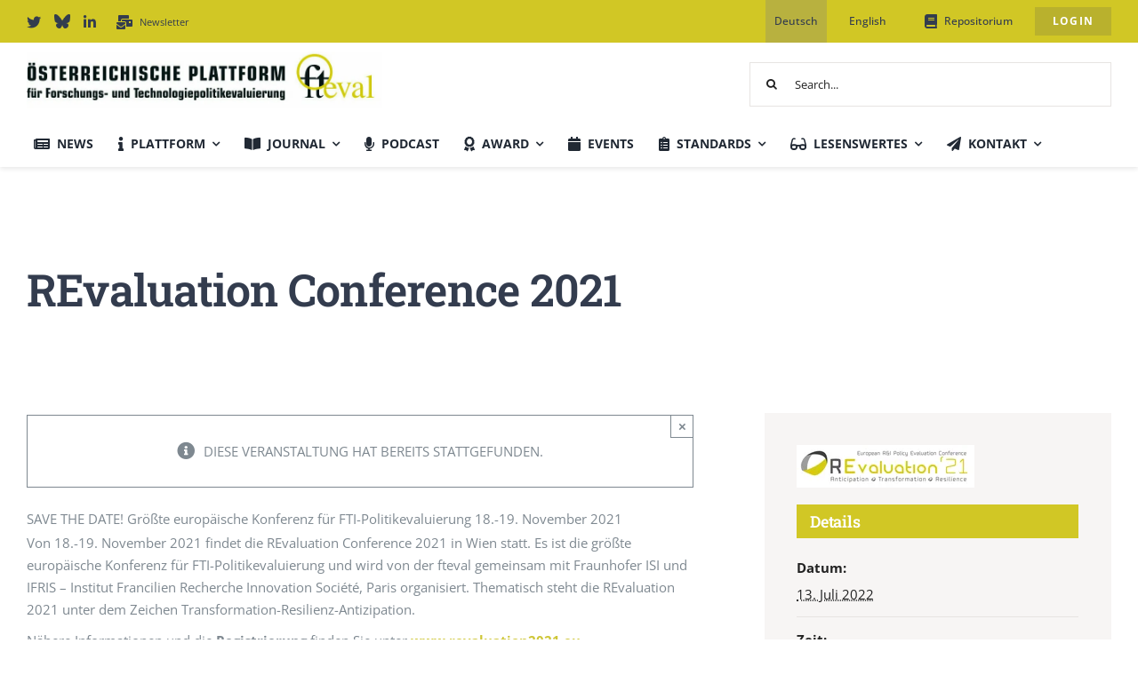

--- FILE ---
content_type: text/html; charset=UTF-8
request_url: https://fteval.at/event/revaluation-conference-2021/
body_size: 32009
content:
<!DOCTYPE html>
<html class="avada-html-layout-wide avada-html-header-position-top" lang="de-DE" prefix="og: http://ogp.me/ns# fb: http://ogp.me/ns/fb#">
<head>
	<meta http-equiv="X-UA-Compatible" content="IE=edge" />
	<meta http-equiv="Content-Type" content="text/html; charset=utf-8"/>
	<meta name="viewport" content="width=device-width, initial-scale=1" />
	<meta name='robots' content='index, follow, max-image-preview:large, max-snippet:-1, max-video-preview:-1' />
	<style>img:is([sizes="auto" i], [sizes^="auto," i]) { contain-intrinsic-size: 3000px 1500px }</style>
	
	<!-- This site is optimized with the Yoast SEO plugin v26.0 - https://yoast.com/wordpress/plugins/seo/ -->
	<title>REvaluation Conference 2021 - fteval</title>
	<link rel="canonical" href="https://fteval.at/event/revaluation-conference-2021/" />
	<meta property="og:locale" content="de_DE" />
	<meta property="og:type" content="article" />
	<meta property="og:title" content="REvaluation Conference 2021 - fteval" />
	<meta property="og:description" content="SAVE THE DATE! Größte europäische Konferenz für FTI-Politikevaluierung 18.-19. November 2021 Von 18.-19. November 2021 findet die REvaluation Conference 2021 in Wien statt. Es ist die größte europäische Konferenz für FTI-Politikevaluierung und wird von der fteval gemeinsam mit Fraunhofer ISI und IFRIS &#8211; Institut Francilien Recherche Innovation Société, Paris organisiert. Thematisch steht die REvaluation 2021 unter dem Zeichen Transformation-Resilienz-Antizipation. Nähere Informationen und die Registrierung finden Sie unter www.revaluation2021.eu. (Anmeldungen über die Registrierungsfunktion auf dieser Webseite sind ungültig &#8211; bitte buchen Sie Ihr Ticket direkt über die Konferenzwebseite https://www.revaluation2021.eu/registration/)" />
	<meta property="og:url" content="https://fteval.at/event/revaluation-conference-2021/" />
	<meta property="og:site_name" content="fteval" />
	<meta property="article:modified_time" content="2022-07-13T13:32:36+00:00" />
	<meta property="og:image" content="https://fteval.at/wp-content/uploads/2022/07/alrsbozqfa.png" />
	<meta property="og:image:width" content="200" />
	<meta property="og:image:height" content="48" />
	<meta property="og:image:type" content="image/png" />
	<meta name="twitter:card" content="summary_large_image" />
	<meta name="twitter:label1" content="Geschätzte Lesezeit" />
	<meta name="twitter:data1" content="1 Minute" />
	<script type="application/ld+json" class="yoast-schema-graph">{"@context":"https://schema.org","@graph":[{"@type":"WebPage","@id":"https://fteval.at/event/revaluation-conference-2021/","url":"https://fteval.at/event/revaluation-conference-2021/","name":"REvaluation Conference 2021 - fteval","isPartOf":{"@id":"https://fteval.at/#website"},"primaryImageOfPage":{"@id":"https://fteval.at/event/revaluation-conference-2021/#primaryimage"},"image":{"@id":"https://fteval.at/event/revaluation-conference-2021/#primaryimage"},"thumbnailUrl":"https://fteval.at/wp-content/uploads/2022/07/alrsbozqfa.png","datePublished":"2022-07-13T13:31:30+00:00","dateModified":"2022-07-13T13:32:36+00:00","breadcrumb":{"@id":"https://fteval.at/event/revaluation-conference-2021/#breadcrumb"},"inLanguage":"de","potentialAction":[{"@type":"ReadAction","target":["https://fteval.at/event/revaluation-conference-2021/"]}]},{"@type":"ImageObject","inLanguage":"de","@id":"https://fteval.at/event/revaluation-conference-2021/#primaryimage","url":"https://fteval.at/wp-content/uploads/2022/07/alrsbozqfa.png","contentUrl":"https://fteval.at/wp-content/uploads/2022/07/alrsbozqfa.png","width":200,"height":48},{"@type":"BreadcrumbList","@id":"https://fteval.at/event/revaluation-conference-2021/#breadcrumb","itemListElement":[{"@type":"ListItem","position":1,"name":"Home","item":"https://fteval.at/"},{"@type":"ListItem","position":2,"name":"Veranstaltungen","item":"https://fteval.at/events/"},{"@type":"ListItem","position":3,"name":"REvaluation Conference 2021"}]},{"@type":"WebSite","@id":"https://fteval.at/#website","url":"https://fteval.at/","name":"fteval","description":"Austrian Platform for Research and Technology Policy Evaluation","potentialAction":[{"@type":"SearchAction","target":{"@type":"EntryPoint","urlTemplate":"https://fteval.at/?s={search_term_string}"},"query-input":{"@type":"PropertyValueSpecification","valueRequired":true,"valueName":"search_term_string"}}],"inLanguage":"de"},{"@type":"Event","name":"REvaluation Conference 2021","description":"SAVE THE DATE! Größte europäische Konferenz für FTI-Politikevaluierung 18.-19. November 2021 Von 18.-19. November 2021 findet die REvaluation Conference 2021 in Wien statt. Es ist die größte europäische Konferenz für FTI-Politikevaluierung und wird von der fteval gemeinsam mit Fraunhofer ISI und IFRIS &#8211; Institut Francilien Recherche Innovation Société, Paris organisiert. Thematisch steht die REvaluation 2021 unter dem Zeichen Transformation-Resilienz-Antizipation. Nähere Informationen und die Registrierung finden Sie unter www.revaluation2021.eu. (Anmeldungen über die Registrierungsfunktion auf dieser Webseite sind ungültig &#8211; bitte buchen Sie Ihr Ticket direkt über die Konferenzwebseite https://www.revaluation2021.eu/registration/)","image":{"@id":"https://fteval.at/event/revaluation-conference-2021/#primaryimage"},"url":"https://fteval.at/event/revaluation-conference-2021/","eventAttendanceMode":"https://schema.org/OfflineEventAttendanceMode","eventStatus":"https://schema.org/EventScheduled","startDate":"2022-07-13T09:00:00+02:00","endDate":"2022-07-13T09:00:00+02:00","@id":"https://fteval.at/event/revaluation-conference-2021/#event","mainEntityOfPage":{"@id":"https://fteval.at/event/revaluation-conference-2021/"}}]}</script>
	<!-- / Yoast SEO plugin. -->


<link rel="alternate" type="application/rss+xml" title="fteval &raquo; Feed" href="https://fteval.at/feed/" />
<link rel="alternate" type="text/calendar" title="fteval &raquo; iCal Feed" href="https://fteval.at/events/?ical=1" />
		
		
		
									<meta name="description" content="SAVE THE DATE! Größte europäische Konferenz für FTI-Politikevaluierung 18.-19. November 2021Von 18.-19. November 2021 findet die REvaluation Conference 2021 in Wien statt. Es ist die größte europäische Konferenz für FTI-Politikevaluierung und wird von der fteval gemeinsam mit Fraunhofer ISI und IFRIS - Institut Francilien Recherche Innovation Société, Paris organisiert. Thematisch steht die REvaluation"/>
				
		<meta property="og:locale" content="de_DE"/>
		<meta property="og:type" content="article"/>
		<meta property="og:site_name" content="fteval"/>
		<meta property="og:title" content="REvaluation Conference 2021 - fteval"/>
				<meta property="og:description" content="SAVE THE DATE! Größte europäische Konferenz für FTI-Politikevaluierung 18.-19. November 2021Von 18.-19. November 2021 findet die REvaluation Conference 2021 in Wien statt. Es ist die größte europäische Konferenz für FTI-Politikevaluierung und wird von der fteval gemeinsam mit Fraunhofer ISI und IFRIS - Institut Francilien Recherche Innovation Société, Paris organisiert. Thematisch steht die REvaluation"/>
				<meta property="og:url" content="https://fteval.at/event/revaluation-conference-2021/"/>
													<meta property="article:modified_time" content="2022-07-13T13:32:36+01:00"/>
											<meta property="og:image" content="https://fteval.at/wp-content/uploads/2022/07/alrsbozqfa.png"/>
		<meta property="og:image:width" content="200"/>
		<meta property="og:image:height" content="48"/>
		<meta property="og:image:type" content="image/png"/>
						<style id="content-control-block-styles">
			@media (max-width: 640px) {
	.cc-hide-on-mobile {
		display: none !important;
	}
}
@media (min-width: 641px) and (max-width: 920px) {
	.cc-hide-on-tablet {
		display: none !important;
	}
}
@media (min-width: 921px) and (max-width: 1440px) {
	.cc-hide-on-desktop {
		display: none !important;
	}
}		</style>
		<style id='pdfemb-pdf-embedder-viewer-style-inline-css' type='text/css'>
.wp-block-pdfemb-pdf-embedder-viewer{max-width:none}

</style>
<style id='filebird-block-filebird-gallery-style-inline-css' type='text/css'>
ul.filebird-block-filebird-gallery{margin:auto!important;padding:0!important;width:100%}ul.filebird-block-filebird-gallery.layout-grid{display:grid;grid-gap:20px;align-items:stretch;grid-template-columns:repeat(var(--columns),1fr);justify-items:stretch}ul.filebird-block-filebird-gallery.layout-grid li img{border:1px solid #ccc;box-shadow:2px 2px 6px 0 rgba(0,0,0,.3);height:100%;max-width:100%;-o-object-fit:cover;object-fit:cover;width:100%}ul.filebird-block-filebird-gallery.layout-masonry{-moz-column-count:var(--columns);-moz-column-gap:var(--space);column-gap:var(--space);-moz-column-width:var(--min-width);columns:var(--min-width) var(--columns);display:block;overflow:auto}ul.filebird-block-filebird-gallery.layout-masonry li{margin-bottom:var(--space)}ul.filebird-block-filebird-gallery li{list-style:none}ul.filebird-block-filebird-gallery li figure{height:100%;margin:0;padding:0;position:relative;width:100%}ul.filebird-block-filebird-gallery li figure figcaption{background:linear-gradient(0deg,rgba(0,0,0,.7),rgba(0,0,0,.3) 70%,transparent);bottom:0;box-sizing:border-box;color:#fff;font-size:.8em;margin:0;max-height:100%;overflow:auto;padding:3em .77em .7em;position:absolute;text-align:center;width:100%;z-index:2}ul.filebird-block-filebird-gallery li figure figcaption a{color:inherit}

</style>
<link rel='stylesheet' id='content-control-block-styles-css' href='https://fteval.at/wp-content/plugins/content-control/dist/style-block-editor.css?ver=2.6.5' type='text/css' media='all' />
<link rel='stylesheet' id='fteval-css' href='https://fteval.at/wp-content/plugins/fteval/public/css/fteval-public.css?ver=1.0.0' type='text/css' media='all' />
<link rel='stylesheet' id='leaflet-css-css' href='https://fteval.at/wp-content/plugins/meow-lightbox/app/style.min.css?ver=1758704467' type='text/css' media='all' />
<link rel='stylesheet' id='rtec_styles-css' href='https://fteval.at/wp-content/plugins/registrations-for-the-events-calendar/css/rtec-styles.css?ver=2.13.6' type='text/css' media='all' />
<link rel='stylesheet' id='ppress-frontend-css' href='https://fteval.at/wp-content/plugins/wp-user-avatar/assets/css/frontend.min.css?ver=4.16.6' type='text/css' media='all' />
<link rel='stylesheet' id='ppress-flatpickr-css' href='https://fteval.at/wp-content/plugins/wp-user-avatar/assets/flatpickr/flatpickr.min.css?ver=4.16.6' type='text/css' media='all' />
<link rel='stylesheet' id='ppress-select2-css' href='https://fteval.at/wp-content/plugins/wp-user-avatar/assets/select2/select2.min.css?ver=6.8.2' type='text/css' media='all' />
<link rel='stylesheet' id='wpml-menu-item-0-css' href='https://fteval.at/wp-content/plugins/sitepress-multilingual-cms/templates/language-switchers/menu-item/style.min.css?ver=1' type='text/css' media='all' />
<style id='wpml-menu-item-0-inline-css' type='text/css'>
.wpml-ls-slot-19.wpml-ls-current-language, .wpml-ls-slot-19.wpml-ls-current-language a, .wpml-ls-slot-19.wpml-ls-current-language a:visited{background-color:#b8b13f;}
</style>
<link rel='stylesheet' id='sidebar-login-css' href='https://fteval.at/wp-content/plugins/sidebar-login/build/sidebar-login.css?ver=1666105671' type='text/css' media='all' />
<link rel='stylesheet' id='wp_mailjet_form_builder_widget-widget-front-styles-css' href='https://fteval.at/wp-content/plugins/mailjet-for-wordpress/src/widgetformbuilder/css/front-widget.css?ver=6.1.5' type='text/css' media='all' />
<link rel='stylesheet' id='borlabs-cookie-css' href='https://fteval.at/wp-content/cache/borlabs-cookie/borlabs-cookie_1_de.css?ver=2.3.3-29' type='text/css' media='all' />
<link rel='stylesheet' id='child-style-css' href='https://fteval.at/wp-content/themes/fteval/style.css?ver=6.8.2' type='text/css' media='all' />
<link rel='stylesheet' id='fusion-dynamic-css-css' href='https://fteval.at/wp-content/uploads/fusion-styles/33ccdf0789d8f852f759dd785a418feb.min.css?ver=3.13.3' type='text/css' media='all' />
<script type="text/javascript" id="wpml-cookie-js-extra">
/* <![CDATA[ */
var wpml_cookies = {"wp-wpml_current_language":{"value":"de","expires":1,"path":"\/"}};
var wpml_cookies = {"wp-wpml_current_language":{"value":"de","expires":1,"path":"\/"}};
/* ]]> */
</script>
<script type="text/javascript" src="https://fteval.at/wp-content/plugins/sitepress-multilingual-cms/res/js/cookies/language-cookie.js?ver=481990" id="wpml-cookie-js" defer="defer" data-wp-strategy="defer"></script>
<script type="text/javascript" src="https://fteval.at/wp-includes/js/jquery/jquery.min.js?ver=3.7.1" id="jquery-core-js"></script>
<script type="text/javascript" src="https://fteval.at/wp-content/plugins/the-events-calendar/common/build/js/tribe-common.js?ver=9c44e11f3503a33e9540" id="tribe-common-js"></script>
<script type="text/javascript" src="https://fteval.at/wp-content/plugins/the-events-calendar/build/js/views/breakpoints.js?ver=4208de2df2852e0b91ec" id="tribe-events-views-v2-breakpoints-js"></script>
<script type="text/javascript" src="https://fteval.at/wp-includes/js/dist/hooks.min.js?ver=4d63a3d491d11ffd8ac6" id="wp-hooks-js"></script>
<script type="text/javascript" src="https://fteval.at/wp-includes/js/dist/i18n.min.js?ver=5e580eb46a90c2b997e6" id="wp-i18n-js"></script>
<script type="text/javascript" id="wp-i18n-js-after">
/* <![CDATA[ */
wp.i18n.setLocaleData( { 'text direction\u0004ltr': [ 'ltr' ] } );
/* ]]> */
</script>
<script type="text/javascript" src="https://fteval.at/wp-content/plugins/flowpaper-lite-pdf-flipbook/assets/lity/lity.min.js" id="lity-js-js"></script>
<script type="text/javascript" id="mwl-build-js-js-extra">
/* <![CDATA[ */
var mwl_settings = {"api_url":"https:\/\/fteval.at\/wp-json\/meow-lightbox\/v1\/","rest_nonce":"69dfbb22a9","plugin_url":"https:\/\/fteval.at\/wp-content\/plugins\/meow-lightbox\/classes\/","settings":{"rtf_slider_fix":false,"engine":"default","backdrop_opacity":85,"theme":"light","orientation":"auto","selector":".entry-content, .gallery, .mgl-gallery, .wp-block-gallery,  .wp-block-image","selector_ahead":false,"deep_linking":false,"deep_linking_slug":"mwl","social_sharing":false,"social_sharing_facebook":true,"social_sharing_twitter":true,"social_sharing_pinterest":true,"separate_galleries":false,"animation_toggle":"none","animation_speed":"normal","low_res_placeholder":false,"wordpress_big_image":false,"right_click_protection":true,"magnification":true,"anti_selector":".blog, .archive, .emoji, .attachment-post-image, .no-lightbox","preloading":false,"download_link":false,"caption_source":"caption","caption_ellipsis":true,"exif":{"title":true,"caption":true,"camera":true,"lens":true,"date":false,"date_timezone":false,"shutter_speed":true,"aperture":true,"focal_length":true,"iso":true,"keywords":false},"slideshow":{"enabled":false,"timer":3000},"map":{"enabled":false}}};
/* ]]> */
</script>
<script type="text/javascript" src="https://fteval.at/wp-content/plugins/meow-lightbox/app/lightbox.js?ver=1758704467" id="mwl-build-js-js"></script>
<script type="text/javascript" src="https://fteval.at/wp-content/plugins/wp-user-avatar/assets/flatpickr/flatpickr.min.js?ver=4.16.6" id="ppress-flatpickr-js"></script>
<script type="text/javascript" src="https://fteval.at/wp-content/plugins/wp-user-avatar/assets/select2/select2.min.js?ver=4.16.6" id="ppress-select2-js"></script>
<link rel="https://api.w.org/" href="https://fteval.at/wp-json/" /><link rel="alternate" title="JSON" type="application/json" href="https://fteval.at/wp-json/wp/v2/tribe_events/4907" /><link rel="EditURI" type="application/rsd+xml" title="RSD" href="https://fteval.at/xmlrpc.php?rsd" />
<meta name="generator" content="WordPress 6.8.2" />
<link rel='shortlink' href='https://fteval.at/?p=4907' />
<link rel="alternate" title="oEmbed (JSON)" type="application/json+oembed" href="https://fteval.at/wp-json/oembed/1.0/embed?url=https%3A%2F%2Ffteval.at%2Fevent%2Frevaluation-conference-2021%2F" />
<link rel="alternate" title="oEmbed (XML)" type="text/xml+oembed" href="https://fteval.at/wp-json/oembed/1.0/embed?url=https%3A%2F%2Ffteval.at%2Fevent%2Frevaluation-conference-2021%2F&#038;format=xml" />
<meta name="generator" content="WPML ver:4.8.1 stt:1,3;" />
<meta name="tec-api-version" content="v1"><meta name="tec-api-origin" content="https://fteval.at"><link rel="alternate" href="https://fteval.at/wp-json/tribe/events/v1/events/4907" /><style type="text/css" id="css-fb-visibility">@media screen and (max-width: 640px){.fusion-no-small-visibility{display:none !important;}body .sm-text-align-center{text-align:center !important;}body .sm-text-align-left{text-align:left !important;}body .sm-text-align-right{text-align:right !important;}body .sm-flex-align-center{justify-content:center !important;}body .sm-flex-align-flex-start{justify-content:flex-start !important;}body .sm-flex-align-flex-end{justify-content:flex-end !important;}body .sm-mx-auto{margin-left:auto !important;margin-right:auto !important;}body .sm-ml-auto{margin-left:auto !important;}body .sm-mr-auto{margin-right:auto !important;}body .fusion-absolute-position-small{position:absolute;top:auto;width:100%;}.awb-sticky.awb-sticky-small{ position: sticky; top: var(--awb-sticky-offset,0); }}@media screen and (min-width: 641px) and (max-width: 1200px){.fusion-no-medium-visibility{display:none !important;}body .md-text-align-center{text-align:center !important;}body .md-text-align-left{text-align:left !important;}body .md-text-align-right{text-align:right !important;}body .md-flex-align-center{justify-content:center !important;}body .md-flex-align-flex-start{justify-content:flex-start !important;}body .md-flex-align-flex-end{justify-content:flex-end !important;}body .md-mx-auto{margin-left:auto !important;margin-right:auto !important;}body .md-ml-auto{margin-left:auto !important;}body .md-mr-auto{margin-right:auto !important;}body .fusion-absolute-position-medium{position:absolute;top:auto;width:100%;}.awb-sticky.awb-sticky-medium{ position: sticky; top: var(--awb-sticky-offset,0); }}@media screen and (min-width: 1201px){.fusion-no-large-visibility{display:none !important;}body .lg-text-align-center{text-align:center !important;}body .lg-text-align-left{text-align:left !important;}body .lg-text-align-right{text-align:right !important;}body .lg-flex-align-center{justify-content:center !important;}body .lg-flex-align-flex-start{justify-content:flex-start !important;}body .lg-flex-align-flex-end{justify-content:flex-end !important;}body .lg-mx-auto{margin-left:auto !important;margin-right:auto !important;}body .lg-ml-auto{margin-left:auto !important;}body .lg-mr-auto{margin-right:auto !important;}body .fusion-absolute-position-large{position:absolute;top:auto;width:100%;}.awb-sticky.awb-sticky-large{ position: sticky; top: var(--awb-sticky-offset,0); }}</style><link rel="icon" href="https://fteval.at/wp-content/uploads/2022/06/cropped-fteval-logo-1-32x32.jpg" sizes="32x32" />
<link rel="icon" href="https://fteval.at/wp-content/uploads/2022/06/cropped-fteval-logo-1-192x192.jpg" sizes="192x192" />
<link rel="apple-touch-icon" href="https://fteval.at/wp-content/uploads/2022/06/cropped-fteval-logo-1-180x180.jpg" />
<meta name="msapplication-TileImage" content="https://fteval.at/wp-content/uploads/2022/06/cropped-fteval-logo-1-270x270.jpg" />
		<style type="text/css" id="wp-custom-css">
			.show-de, .show-en {
	display:none;
}

.search-results section.avada-page-titlebar-wrapper {
    display: none;
}

.search-results main#main {
    padding-top: 20px !important;
}

a.notarget {
    display: none;
}

.tribe-events .tribe-events-c-search__input-control:before {
    right: 0;
}

li#menu-item-5027 a span {
    font-weight: 700 !important;
}

body .fusion-layout-column.fusion_builder_column.fusion-builder-column-2.fusion_builder_column_1_2.\31 _2.fusion-flex-column.fteval-topbar-container {
    width: 80% !important;
}

.fusion-layout-column.fusion_builder_column.fusion-builder-column-3.fusion_builder_column_1_2.\31 _2.fusion-flex-column.fusion-flex-align-self-flex-end.fteval-topbar-container {
    width: 20% !important;
}

iframe.mj-w-res-iframe {
    min-height: 700px;
}

.fteval-topbar-container .fusion-menu-element-wrapper.collapse-enabled {
    justify-content: flex-end;
}

.avada-menu-mobile-menu-trigger {
    color: #a7a025 !important;
}

.lang-de .show-de {
	display:block;
}

.lang-en .show-en {
	display:block;
}


div#flowpaper-logo-bottom {
    display: none !important;
}

button.avada-menu-mobile-menu-trigger.no-text inner {
    color: var(--awb-color4) !important;
}

span.fusion-toggle-heading {
    color: var(--awb-custom_color_1);
}

a.borlabs-cookie-preference {
    color: var(--awb-color7);
    font-weight: bold;
}

#tribe-events-content a, .tribe-events-event-meta a {
    text-decoration: none !important;
    color: #cec637 !important;
    border-bottom: 0;
}

.fusion-sharing-box.fusion-theme-sharing-box.fusion-single-sharing-box {
    display: none;
}

.fusion-login-avatar {
    display: none !important;
}

.fteval-external-link-overlay {
    position: absolute;
    top: 5px;
    right: 5px;
    z-index: 1;
}

p.ctf-tweet-text {
    font-size: 13px;
}

.ctf-header.ctf-no-bio {
    margin-bottom: 15px !important;
}

.fteval-members-list img {
    max-height: 150px;
    width: auto;
}

.fteval-member-slider-item img {
    max-height: 75px;
	width: auto;
}

.pdf-wrapper iframe.flowpaper-class {
    min-height: 85vh;
}

.fusion-events-featured-image {
    display: none;
}

.fteval-margin-submenus .sub-menu a {
    padding-left: 55px !important;
}

.video-shortcode {
    margin: 45px 0;
}

.fusion-menu-element-wrapper .fusion-megamenu-wrapper .fusion-megamenu-holder .fusion-megamenu .fusion-megamenu-submenu .fusion-megamenu-title {
    padding: 0 20px 15px;
}



body.fusion-body .fusion-menu-element-wrapper[data-count="2"]:not(.collapse-enabled) .fusion-menu-element-list ul, .fusion-body .fusion-menu-element-wrapper[data-count="2"]:not(.collapse-enabled) .custom-menu-search-dropdown .fusion-menu-searchform-dropdown .fusion-search-form-content, .fusion-body .fusion-menu-element-wrapper[data-count="2"]:not(.collapse-enabled) .fusion-menu-element-list .fusion-megamenu-wrapper {
    box-shadow: 1px 1px 3px #87878747;
}

body.fusion-body .fusion-menu-element-wrapper[data-count="2"]:not(.collapse-enabled) .fusion-menu-element-list ul ul {
    box-shadow: none;
}

div#fteval-members-list div {
    text-align: center;
}

.hide-not-logged-in {
    display: none;
}

.logged-in .hide-not-logged-in {
	display:block;
}

.hide-not-logged-in-menu {
    display: none !important;
}

.logged-in .hide-not-logged-in-menu {
	display:flex !important;
}

.post-type-archive-mitglied main#main {
    padding-top: 0;
}

.tribe-events-address .tribe-address .tribe-country-name, .tribe-events-address .tribe-address .tribe-delimiter, .tribe-events-address .tribe-address .tribe-events-abbr, .tribe-events-address .tribe-address .tribe-postal-code, .tribe-events-address .tribe-address .tribe-region {
    padding-right: 0;
}
ul.tribe-events-c-view-selector__list {
    display: none !important;
}

.mj-embedded.mj-embed-shadow.mj-vertical {
    width: 100%;
}

li#menu-item-5024 span {
    font-weight: bold !important;
}

form.pas-form {
    box-shadow: none !important;
}

.rtec-checkbox-option-wrap {
    display: flex;
    align-items: start;
}

.rtec-checkbox-option-wrap input {
	margin-top:10px;
}

.rtec-input-wrapper a {
    margin-left: 25px;
}		</style>
				<script type="text/javascript">
			var doc = document.documentElement;
			doc.setAttribute( 'data-useragent', navigator.userAgent );
		</script>
		
	</head>

<body class="wp-singular tribe_events-template-default single single-tribe_events postid-4907 wp-theme-Avada wp-child-theme-fteval tribe-no-js page-template-avada-child tribe-filter-live lang-de has-sidebar fusion-image-hovers fusion-pagination-sizing fusion-button_type-flat fusion-button_span-yes fusion-button_gradient-linear avada-image-rollover-circle-no avada-image-rollover-yes avada-image-rollover-direction-fade fusion-body ltr fusion-sticky-header no-tablet-sticky-header no-mobile-sticky-header fusion-disable-outline fusion-sub-menu-fade mobile-logo-pos-left layout-wide-mode avada-has-boxed-modal-shadow-none layout-scroll-offset-full avada-has-zero-margin-offset-top fusion-top-header menu-text-align-center mobile-menu-design-modern fusion-hide-pagination-text fusion-header-layout-v3 avada-responsive avada-footer-fx-none avada-menu-highlight-style-bar fusion-search-form-clean fusion-main-menu-search-dropdown fusion-avatar-square avada-dropdown-styles avada-blog-layout-large avada-blog-archive-layout-grid avada-ec-not-100-width avada-ec-meta-layout-sidebar avada-header-shadow-no avada-menu-icon-position-left avada-has-megamenu-shadow avada-has-mainmenu-dropdown-divider avada-has-pagetitle-bg-full avada-has-100-footer avada-has-breadcrumb-mobile-hidden avada-has-titlebar-hide avada-has-footer-widget-bg-image avada-header-border-color-full-transparent avada-social-full-transparent avada-has-transparent-timeline_color avada-has-pagination-padding avada-flyout-menu-direction-top avada-ec-views-v2 events-single tribe-events-style-full tribe-events-style-theme" data-awb-post-id="0"><script type="application/javascript" id="mwl-data-script">
var mwl_data = {"8118":{"success":true,"file":"https:\/\/fteval.at\/wp-content\/uploads\/2025\/07\/J57-RE24Proceedings.png","file_srcset":"https:\/\/fteval.at\/wp-content\/uploads\/2025\/07\/J57-RE24Proceedings-66x93.png 66w, https:\/\/fteval.at\/wp-content\/uploads\/2025\/07\/J57-RE24Proceedings-200x283.png 200w, https:\/\/fteval.at\/wp-content\/uploads\/2025\/07\/J57-RE24Proceedings-212x300.png 212w, https:\/\/fteval.at\/wp-content\/uploads\/2025\/07\/J57-RE24Proceedings-320x453.png 320w, https:\/\/fteval.at\/wp-content\/uploads\/2025\/07\/J57-RE24Proceedings-400x566.png 400w, https:\/\/fteval.at\/wp-content\/uploads\/2025\/07\/J57-RE24Proceedings.png 595w","file_sizes":"(max-width: 595px) 100vw, 595px","dimension":{"width":595,"height":842},"download_link":"https:\/\/fteval.at\/wp-content\/uploads\/2025\/07\/J57-RE24Proceedings.png","data":{"id":8118,"title":"J57-RE24Proceedings","caption":"","description":"","alt_text":"","gps":"N\/A","copyright":"N\/A","camera":"N\/A","date":"","lens":"N\/A","aperture":"N\/A","focal_length":"N\/A","iso":"N\/A","shutter_speed":"N\/A","keywords":"N\/A"}},"4911":{"success":true,"file":"https:\/\/fteval.at\/wp-content\/uploads\/2022\/07\/alrsbozqfa.png","file_srcset":false,"file_sizes":"(max-width: 200px) 100vw, 200px","dimension":{"width":200,"height":48},"download_link":"https:\/\/fteval.at\/wp-content\/uploads\/2022\/07\/alrsbozqfa.png","data":{"id":4911,"title":"alrsbozqfa","caption":"","description":"","alt_text":"","gps":"N\/A","copyright":"N\/A","camera":"N\/A","date":"","lens":"N\/A","aperture":"N\/A","focal_length":"N\/A","iso":"N\/A","shutter_speed":"N\/A","keywords":"N\/A"}}};
</script>

		<a class="skip-link screen-reader-text" href="#content">Zum Inhalt springen</a>

	<div id="boxed-wrapper">
		
		<div id="wrapper" class="fusion-wrapper">
			<div id="home" style="position:relative;top:-1px;"></div>
												<div class="fusion-tb-header"><div class="fusion-fullwidth fullwidth-box fusion-builder-row-1 fusion-flex-container has-pattern-background has-mask-background nonhundred-percent-fullwidth non-hundred-percent-height-scrolling fusion-no-small-visibility fusion-custom-z-index" style="--link_hover_color: hsla(var(--awb-color1-h),var(--awb-color1-s),var(--awb-color1-l),calc( var(--awb-color1-a) - 20% ));--link_color: var(--awb-color1);--awb-border-radius-top-left:0px;--awb-border-radius-top-right:0px;--awb-border-radius-bottom-right:0px;--awb-border-radius-bottom-left:0px;--awb-z-index:100;--awb-min-height:40px;--awb-background-color:var(--awb-custom_color_1);--awb-flex-wrap:wrap;" ><div class="fusion-builder-row fusion-row fusion-flex-align-items-center fusion-flex-content-wrap" style="max-width:calc( 1280px + 0px );margin-left: calc(-0px / 2 );margin-right: calc(-0px / 2 );"><div class="fusion-layout-column fusion_builder_column fusion-builder-column-0 fusion_builder_column_1_4 1_4 fusion-flex-column" style="--awb-bg-size:cover;--awb-width-large:25%;--awb-margin-top-large:2px;--awb-spacing-right-large:0px;--awb-margin-bottom-large:0px;--awb-spacing-left-large:0px;--awb-width-medium:33.333333333333%;--awb-order-medium:0;--awb-spacing-right-medium:0px;--awb-spacing-left-medium:0px;--awb-width-small:100%;--awb-order-small:0;--awb-spacing-right-small:0px;--awb-spacing-left-small:0px;"><div class="fusion-column-wrapper fusion-column-has-shadow fusion-flex-justify-content-center fusion-content-layout-column"><nav class="awb-menu awb-menu_row awb-menu_em-hover mobile-mode-collapse-to-button awb-menu_icons-left awb-menu_dc-yes mobile-trigger-fullwidth-off awb-menu_mobile-toggle awb-menu_indent-left mobile-size-full-absolute loading mega-menu-loading awb-menu_desktop awb-menu_dropdown awb-menu_expand-right awb-menu_transition-fade" style="--awb-font-size:11px;--awb-text-transform:none;--awb-gap:15px;--awb-color:var(--awb-color7);--awb-active-color:hsla(var(--awb-color8-h),var(--awb-color8-s),var(--awb-color8-l),calc(var(--awb-color8-a) - 20%));--awb-submenu-text-transform:none;--awb-icons-color:var(--awb-color7);--awb-icons-hover-color:hsla(var(--awb-color8-h),var(--awb-color8-s),var(--awb-color8-l),calc(var(--awb-color8-a) - 20%));--awb-main-justify-content:flex-start;--awb-mobile-justify:flex-start;--awb-mobile-caret-left:auto;--awb-mobile-caret-right:0;--awb-fusion-font-family-typography:&quot;Open Sans&quot;;--awb-fusion-font-style-typography:normal;--awb-fusion-font-weight-typography:400;--awb-fusion-font-family-submenu-typography:inherit;--awb-fusion-font-style-submenu-typography:normal;--awb-fusion-font-weight-submenu-typography:400;--awb-fusion-font-family-mobile-typography:inherit;--awb-fusion-font-style-mobile-typography:normal;--awb-fusion-font-weight-mobile-typography:400;" aria-label="Top Secondary Menu" data-breakpoint="0" data-count="0" data-transition-type="fade" data-transition-time="300" data-expand="right"><ul id="menu-top-secondary-menu" class="fusion-menu awb-menu__main-ul awb-menu__main-ul_row"><li  id="menu-item-2933"  class="menu-item menu-item-type-custom menu-item-object-custom menu-item-2933 awb-menu__li awb-menu__main-li awb-menu__main-li_regular"  data-item-id="2933"><span class="awb-menu__main-background-default awb-menu__main-background-default_fade"></span><span class="awb-menu__main-background-active awb-menu__main-background-active_fade"></span><a  target="_blank" rel="noopener noreferrer" href="https://twitter.com/fteval" class="awb-menu__main-a awb-menu__main-a_regular awb-menu__main-a_icon-only fusion-flex-link"><span class="awb-menu__i awb-menu__i_main fusion-megamenu-icon"><i class="glyphicon fa-twitter fab" aria-hidden="true"></i></span><span class="menu-text"><span class="menu-title menu-title_no-desktop">Twitter/X</span></span></a></li><li  id="menu-item-8356"  class="menu-item menu-item-type-custom menu-item-object-custom menu-item-8356 awb-menu__li awb-menu__main-li awb-menu__main-li_regular"  data-item-id="8356"><span class="awb-menu__main-background-default awb-menu__main-background-default_fade"></span><span class="awb-menu__main-background-active awb-menu__main-background-active_fade"></span><a  target="_blank" rel="noopener noreferrer" href="https://bsky.app/profile/fteval.bsky.social" class="awb-menu__main-a awb-menu__main-a_regular awb-menu__main-a_icon-only fusion-flex-link"><span class="awb-menu__i awb-menu__i_main fusion-megamenu-icon fusion-megamenu-image"><img class="lazyload" decoding="async" src="data:image/svg+xml,%3Csvg%20xmlns%3D%27http%3A%2F%2Fwww.w3.org%2F2000%2Fsvg%27%20width%3D%27459%27%20height%3D%27403%27%20viewBox%3D%270%200%20459%20403%27%3E%3Crect%20width%3D%27459%27%20height%3D%27403%27%20fill-opacity%3D%220%22%2F%3E%3C%2Fsvg%3E" data-orig-src="https://fteval.at/wp-content/uploads/2025/11/bsky2.png" alt="" title="bsky2"></span><span class="menu-text"><span class="menu-title menu-title_no-desktop">Bluesky</span></span></a></li><li  id="menu-item-2935"  class="menu-item menu-item-type-custom menu-item-object-custom menu-item-2935 awb-menu__li awb-menu__main-li awb-menu__main-li_regular"  data-item-id="2935"><span class="awb-menu__main-background-default awb-menu__main-background-default_fade"></span><span class="awb-menu__main-background-active awb-menu__main-background-active_fade"></span><a  target="_blank" rel="noopener noreferrer" href="https://www.linkedin.com/company/96457243/" class="awb-menu__main-a awb-menu__main-a_regular awb-menu__main-a_icon-only fusion-flex-link"><span class="awb-menu__i awb-menu__i_main fusion-megamenu-icon"><i class="glyphicon fa-linkedin-in fab" aria-hidden="true"></i></span><span class="menu-text"><span class="menu-title menu-title_no-desktop">LinkedIn</span></span></a></li><li  id="menu-item-5379"  class="menu-item menu-item-type-post_type menu-item-object-page menu-item-5379 awb-menu__li awb-menu__main-li awb-menu__main-li_regular"  data-item-id="5379"><span class="awb-menu__main-background-default awb-menu__main-background-default_fade"></span><span class="awb-menu__main-background-active awb-menu__main-background-active_fade"></span><a  href="https://fteval.at/newsletter/" class="awb-menu__main-a awb-menu__main-a_regular fusion-flex-link"><span class="awb-menu__i awb-menu__i_main fusion-megamenu-icon"><i class="glyphicon fa-mail-bulk fas" aria-hidden="true"></i></span><span class="menu-text">Newsletter</span></a></li></ul></nav></div></div><div class="fusion-layout-column fusion_builder_column fusion-builder-column-1 fusion_builder_column_3_4 3_4 fusion-flex-column fusion-flex-align-self-flex-end fusion-no-small-visibility" style="--awb-bg-size:cover;--awb-width-large:75%;--awb-margin-top-large:0px;--awb-spacing-right-large:0px;--awb-margin-bottom-large:0px;--awb-spacing-left-large:0px;--awb-width-medium:66.666666666667%;--awb-order-medium:0;--awb-spacing-right-medium:0px;--awb-spacing-left-medium:0px;--awb-width-small:100%;--awb-order-small:1;--awb-spacing-right-small:0px;--awb-spacing-left-small:0px;"><div class="fusion-column-wrapper fusion-column-has-shadow fusion-flex-justify-content-flex-end fusion-content-layout-column fusion-content-nowrap"><nav class="awb-menu awb-menu_row awb-menu_em-hover mobile-mode-collapse-to-button awb-menu_icons-left awb-menu_dc-yes mobile-trigger-fullwidth-off awb-menu_mobile-toggle awb-menu_indent-left mobile-size-full-absolute loading mega-menu-loading awb-menu_desktop awb-menu_dropdown awb-menu_expand-right awb-menu_transition-fade" style="--awb-font-size:12px;--awb-gap:15px;--awb-justify-content:flex-end;--awb-items-padding-right:10px;--awb-items-padding-left:10px;--awb-color:var(--awb-color7);--awb-active-color:var(--awb-color8);--awb-submenu-color:var(--awb-color8);--awb-submenu-bg:var(--awb-custom_color_1);--awb-submenu-active-bg:var(--awb-color8);--awb-submenu-active-color:var(--awb-color8);--awb-icons-color:var(--awb-color7);--awb-icons-hover-color:var(--awb-color8);--awb-main-justify-content:flex-start;--awb-mobile-justify:flex-start;--awb-mobile-caret-left:auto;--awb-mobile-caret-right:0;--awb-fusion-font-family-typography:&quot;Open Sans&quot;;--awb-fusion-font-style-typography:normal;--awb-fusion-font-weight-typography:500;--awb-fusion-font-family-submenu-typography:inherit;--awb-fusion-font-style-submenu-typography:normal;--awb-fusion-font-weight-submenu-typography:400;--awb-fusion-font-family-mobile-typography:inherit;--awb-fusion-font-style-mobile-typography:normal;--awb-fusion-font-weight-mobile-typography:400;" aria-label="Top Login" data-breakpoint="1100" data-count="1" data-transition-type="fade" data-transition-time="300" data-expand="right"><button type="button" class="awb-menu__m-toggle awb-menu__m-toggle_no-text" aria-expanded="false" aria-controls="menu-top-login"><span class="awb-menu__m-toggle-inner"><span class="collapsed-nav-text"><span class="screen-reader-text">Toggle Navigation</span></span><span class="awb-menu__m-collapse-icon awb-menu__m-collapse-icon_no-text"><span class="awb-menu__m-collapse-icon-open awb-menu__m-collapse-icon-open_no-text fa-bars fas"></span><span class="awb-menu__m-collapse-icon-close awb-menu__m-collapse-icon-close_no-text fa-times fas"></span></span></span></button><ul id="menu-top-login" class="fusion-menu awb-menu__main-ul awb-menu__main-ul_row"><li  id="menu-item-wpml-ls-19-de"  class="menu-item wpml-ls-slot-19 wpml-ls-item wpml-ls-item-de wpml-ls-current-language wpml-ls-menu-item wpml-ls-first-item menu-item-type-wpml_ls_menu_item menu-item-object-wpml_ls_menu_item menu-item-wpml-ls-19-de awb-menu__li awb-menu__main-li awb-menu__main-li_regular"  data-classes="menu-item" data-item-id="wpml-ls-19-de"><span class="awb-menu__main-background-default awb-menu__main-background-default_fade"></span><span class="awb-menu__main-background-active awb-menu__main-background-active_fade"></span><a  title="Wechseln zu Deutsch" href="https://fteval.at/event/revaluation-conference-2021/" class="awb-menu__main-a awb-menu__main-a_regular wpml-ls-link" aria-label="Wechseln zu Deutsch" role="menuitem"><span class="menu-text"><span class="wpml-ls-display">Deutsch</span></span></a></li><li  id="menu-item-wpml-ls-19-en"  class="menu-item wpml-ls-slot-19 wpml-ls-item wpml-ls-item-en wpml-ls-menu-item wpml-ls-last-item menu-item-type-wpml_ls_menu_item menu-item-object-wpml_ls_menu_item menu-item-wpml-ls-19-en awb-menu__li awb-menu__main-li awb-menu__main-li_regular"  data-classes="menu-item" data-item-id="wpml-ls-19-en"><span class="awb-menu__main-background-default awb-menu__main-background-default_fade"></span><span class="awb-menu__main-background-active awb-menu__main-background-active_fade"></span><a  title="Wechseln zu English" href="https://fteval.at/en/event/revaluation-conference-2021/" class="awb-menu__main-a awb-menu__main-a_regular wpml-ls-link" aria-label="Wechseln zu English" role="menuitem"><span class="menu-text"><span class="wpml-ls-display">English</span></span></a></li><li  id="menu-item-5381"  class="menu-item menu-item-type-custom menu-item-object-custom menu-item-5381 awb-menu__li awb-menu__main-li awb-menu__main-li_regular"  data-item-id="5381"><span class="awb-menu__main-background-default awb-menu__main-background-default_fade"></span><span class="awb-menu__main-background-active awb-menu__main-background-active_fade"></span><a  target="_blank" rel="noopener noreferrer" href="https://repository.fteval.at/" class="awb-menu__main-a awb-menu__main-a_regular fusion-flex-link"><span class="awb-menu__i awb-menu__i_main fusion-megamenu-icon"><i class="glyphicon fa-book fas" aria-hidden="true"></i></span><span class="menu-text">Repositorium</span></a></li><li  id="menu-item-6216"  class="hide-not-logged-in-menu menu-item menu-item-type-post_type menu-item-object-page menu-item-6216 awb-menu__li awb-menu__main-li awb-menu__main-li_regular"  data-classes="hide-not-logged-in-menu" data-item-id="6216"><span class="awb-menu__main-background-default awb-menu__main-background-default_fade"></span><span class="awb-menu__main-background-active awb-menu__main-background-active_fade"></span><a  href="https://fteval.at/profil-bearbeiten/" class="awb-menu__main-a awb-menu__main-a_regular fusion-flex-link"><span class="awb-menu__i awb-menu__i_main fusion-megamenu-icon"><i class="glyphicon fa-user fas" aria-hidden="true"></i></span><span class="menu-text">Profil</span></a></li><li  id="menu-item-5027"  class="menu-item menu-item-type-custom menu-item-object-custom menu-item-5027 awb-menu__li awb-menu__main-li awb-menu__li_button"  data-item-id="5027"><a  href="https://fteval.at/wp-login.php" class="awb-menu__main-a awb-menu__main-a_button"><span class="menu-text fusion-button button-default button-small">Login</span></a></li></ul></nav></div></div></div></div><div class="fusion-fullwidth fullwidth-box fusion-builder-row-2 fusion-flex-container has-pattern-background has-mask-background fteval-mobile-topbar nonhundred-percent-fullwidth non-hundred-percent-height-scrolling fusion-no-medium-visibility fusion-no-large-visibility fusion-custom-z-index" style="--link_hover_color: hsla(var(--awb-color1-h),var(--awb-color1-s),var(--awb-color1-l),calc( var(--awb-color1-a) - 20% ));--link_color: var(--awb-color1);--awb-border-radius-top-left:0px;--awb-border-radius-top-right:0px;--awb-border-radius-bottom-right:0px;--awb-border-radius-bottom-left:0px;--awb-z-index:100;--awb-min-height:40px;--awb-background-color:var(--awb-custom_color_1);--awb-flex-wrap:wrap;" ><div class="fusion-builder-row fusion-row fusion-flex-align-items-center fusion-flex-content-wrap" style="max-width:calc( 1280px + 0px );margin-left: calc(-0px / 2 );margin-right: calc(-0px / 2 );"><div class="fusion-layout-column fusion_builder_column fusion-builder-column-2 fusion_builder_column_1_2 1_2 fusion-flex-column fteval-topbar-container" style="--awb-bg-size:cover;--awb-width-large:50%;--awb-margin-top-large:2px;--awb-spacing-right-large:0px;--awb-margin-bottom-large:0px;--awb-spacing-left-large:0px;--awb-width-medium:50%;--awb-order-medium:0;--awb-spacing-right-medium:0px;--awb-spacing-left-medium:0px;--awb-width-small:50%;--awb-order-small:0;--awb-spacing-right-small:0px;--awb-spacing-left-small:0px;"><div class="fusion-column-wrapper fusion-column-has-shadow fusion-flex-justify-content-center fusion-content-layout-column"><nav class="awb-menu awb-menu_row awb-menu_em-hover mobile-mode-collapse-to-button awb-menu_icons-left awb-menu_dc-yes mobile-trigger-fullwidth-off awb-menu_mobile-toggle awb-menu_indent-left mobile-size-full-absolute loading mega-menu-loading awb-menu_desktop awb-menu_dropdown awb-menu_expand-right awb-menu_transition-fade" style="--awb-font-size:11px;--awb-text-transform:none;--awb-gap:15px;--awb-color:var(--awb-color7);--awb-active-color:hsla(var(--awb-color8-h),var(--awb-color8-s),var(--awb-color8-l),calc(var(--awb-color8-a) - 20%));--awb-submenu-text-transform:none;--awb-icons-color:var(--awb-color7);--awb-icons-hover-color:hsla(var(--awb-color8-h),var(--awb-color8-s),var(--awb-color8-l),calc(var(--awb-color8-a) - 20%));--awb-main-justify-content:flex-start;--awb-mobile-justify:flex-start;--awb-mobile-caret-left:auto;--awb-mobile-caret-right:0;--awb-fusion-font-family-typography:&quot;Open Sans&quot;;--awb-fusion-font-style-typography:normal;--awb-fusion-font-weight-typography:400;--awb-fusion-font-family-submenu-typography:inherit;--awb-fusion-font-style-submenu-typography:normal;--awb-fusion-font-weight-submenu-typography:400;--awb-fusion-font-family-mobile-typography:inherit;--awb-fusion-font-style-mobile-typography:normal;--awb-fusion-font-weight-mobile-typography:400;" aria-label="Top Secondary Menu" data-breakpoint="0" data-count="2" data-transition-type="fade" data-transition-time="300" data-expand="right"><ul id="menu-top-secondary-menu-1" class="fusion-menu awb-menu__main-ul awb-menu__main-ul_row"><li   class="menu-item menu-item-type-custom menu-item-object-custom menu-item-2933 awb-menu__li awb-menu__main-li awb-menu__main-li_regular"  data-item-id="2933"><span class="awb-menu__main-background-default awb-menu__main-background-default_fade"></span><span class="awb-menu__main-background-active awb-menu__main-background-active_fade"></span><a  target="_blank" rel="noopener noreferrer" href="https://twitter.com/fteval" class="awb-menu__main-a awb-menu__main-a_regular awb-menu__main-a_icon-only fusion-flex-link"><span class="awb-menu__i awb-menu__i_main fusion-megamenu-icon"><i class="glyphicon fa-twitter fab" aria-hidden="true"></i></span><span class="menu-text"><span class="menu-title menu-title_no-desktop">Twitter/X</span></span></a></li><li   class="menu-item menu-item-type-custom menu-item-object-custom menu-item-8356 awb-menu__li awb-menu__main-li awb-menu__main-li_regular"  data-item-id="8356"><span class="awb-menu__main-background-default awb-menu__main-background-default_fade"></span><span class="awb-menu__main-background-active awb-menu__main-background-active_fade"></span><a  target="_blank" rel="noopener noreferrer" href="https://bsky.app/profile/fteval.bsky.social" class="awb-menu__main-a awb-menu__main-a_regular awb-menu__main-a_icon-only fusion-flex-link"><span class="awb-menu__i awb-menu__i_main fusion-megamenu-icon fusion-megamenu-image"><img class="lazyload" decoding="async" src="data:image/svg+xml,%3Csvg%20xmlns%3D%27http%3A%2F%2Fwww.w3.org%2F2000%2Fsvg%27%20width%3D%27459%27%20height%3D%27403%27%20viewBox%3D%270%200%20459%20403%27%3E%3Crect%20width%3D%27459%27%20height%3D%27403%27%20fill-opacity%3D%220%22%2F%3E%3C%2Fsvg%3E" data-orig-src="https://fteval.at/wp-content/uploads/2025/11/bsky2.png" alt="" title="bsky2"></span><span class="menu-text"><span class="menu-title menu-title_no-desktop">Bluesky</span></span></a></li><li   class="menu-item menu-item-type-custom menu-item-object-custom menu-item-2935 awb-menu__li awb-menu__main-li awb-menu__main-li_regular"  data-item-id="2935"><span class="awb-menu__main-background-default awb-menu__main-background-default_fade"></span><span class="awb-menu__main-background-active awb-menu__main-background-active_fade"></span><a  target="_blank" rel="noopener noreferrer" href="https://www.linkedin.com/company/96457243/" class="awb-menu__main-a awb-menu__main-a_regular awb-menu__main-a_icon-only fusion-flex-link"><span class="awb-menu__i awb-menu__i_main fusion-megamenu-icon"><i class="glyphicon fa-linkedin-in fab" aria-hidden="true"></i></span><span class="menu-text"><span class="menu-title menu-title_no-desktop">LinkedIn</span></span></a></li><li   class="menu-item menu-item-type-post_type menu-item-object-page menu-item-5379 awb-menu__li awb-menu__main-li awb-menu__main-li_regular"  data-item-id="5379"><span class="awb-menu__main-background-default awb-menu__main-background-default_fade"></span><span class="awb-menu__main-background-active awb-menu__main-background-active_fade"></span><a  href="https://fteval.at/newsletter/" class="awb-menu__main-a awb-menu__main-a_regular fusion-flex-link"><span class="awb-menu__i awb-menu__i_main fusion-megamenu-icon"><i class="glyphicon fa-mail-bulk fas" aria-hidden="true"></i></span><span class="menu-text">Newsletter</span></a></li></ul></nav></div></div><div class="fusion-layout-column fusion_builder_column fusion-builder-column-3 fusion_builder_column_1_2 1_2 fusion-flex-column fusion-flex-align-self-flex-end fteval-topbar-container" style="--awb-bg-size:cover;--awb-width-large:50%;--awb-margin-top-large:0px;--awb-spacing-right-large:0px;--awb-margin-bottom-large:0px;--awb-spacing-left-large:0px;--awb-width-medium:50%;--awb-order-medium:0;--awb-spacing-right-medium:0px;--awb-spacing-left-medium:0px;--awb-width-small:50%;--awb-order-small:1;--awb-spacing-right-small:0px;--awb-spacing-left-small:0px;"><div class="fusion-column-wrapper fusion-column-has-shadow fusion-flex-justify-content-flex-end fusion-content-layout-column fusion-content-nowrap"><nav class="awb-menu awb-menu_row awb-menu_em-hover mobile-mode-collapse-to-button awb-menu_icons-left awb-menu_dc-yes mobile-trigger-fullwidth-off awb-menu_mobile-toggle awb-menu_indent-left mobile-size-full-absolute loading mega-menu-loading awb-menu_desktop awb-menu_dropdown awb-menu_expand-right awb-menu_transition-fade" style="--awb-font-size:12px;--awb-gap:15px;--awb-justify-content:flex-end;--awb-items-padding-right:10px;--awb-items-padding-left:10px;--awb-color:var(--awb-color7);--awb-active-color:var(--awb-color8);--awb-submenu-color:var(--awb-color8);--awb-submenu-bg:var(--awb-custom_color_1);--awb-submenu-active-bg:var(--awb-color8);--awb-submenu-active-color:var(--awb-color8);--awb-icons-color:var(--awb-color7);--awb-icons-hover-color:var(--awb-color8);--awb-main-justify-content:flex-start;--awb-mobile-justify:flex-start;--awb-mobile-caret-left:auto;--awb-mobile-caret-right:0;--awb-fusion-font-family-typography:&quot;Open Sans&quot;;--awb-fusion-font-style-typography:normal;--awb-fusion-font-weight-typography:500;--awb-fusion-font-family-submenu-typography:inherit;--awb-fusion-font-style-submenu-typography:normal;--awb-fusion-font-weight-submenu-typography:400;--awb-fusion-font-family-mobile-typography:inherit;--awb-fusion-font-style-mobile-typography:normal;--awb-fusion-font-weight-mobile-typography:400;" aria-label="Top Login" data-breakpoint="1200" data-count="3" data-transition-type="fade" data-transition-time="300" data-expand="right"><button type="button" class="awb-menu__m-toggle awb-menu__m-toggle_no-text" aria-expanded="false" aria-controls="menu-top-login"><span class="awb-menu__m-toggle-inner"><span class="collapsed-nav-text"><span class="screen-reader-text">Toggle Navigation</span></span><span class="awb-menu__m-collapse-icon awb-menu__m-collapse-icon_no-text"><span class="awb-menu__m-collapse-icon-open awb-menu__m-collapse-icon-open_no-text fa-angle-down fas"></span><span class="awb-menu__m-collapse-icon-close awb-menu__m-collapse-icon-close_no-text fa-angle-up fas"></span></span></span></button><ul id="menu-top-login-1" class="fusion-menu awb-menu__main-ul awb-menu__main-ul_row"><li   class="menu-item wpml-ls-slot-19 wpml-ls-item wpml-ls-item-de wpml-ls-current-language wpml-ls-menu-item wpml-ls-first-item menu-item-type-wpml_ls_menu_item menu-item-object-wpml_ls_menu_item menu-item-wpml-ls-19-de awb-menu__li awb-menu__main-li awb-menu__main-li_regular"  data-classes="menu-item" data-item-id="wpml-ls-19-de"><span class="awb-menu__main-background-default awb-menu__main-background-default_fade"></span><span class="awb-menu__main-background-active awb-menu__main-background-active_fade"></span><a  title="Wechseln zu Deutsch" href="https://fteval.at/event/revaluation-conference-2021/" class="awb-menu__main-a awb-menu__main-a_regular wpml-ls-link" aria-label="Wechseln zu Deutsch" role="menuitem"><span class="menu-text"><span class="wpml-ls-display">Deutsch</span></span></a></li><li   class="menu-item wpml-ls-slot-19 wpml-ls-item wpml-ls-item-en wpml-ls-menu-item wpml-ls-last-item menu-item-type-wpml_ls_menu_item menu-item-object-wpml_ls_menu_item menu-item-wpml-ls-19-en awb-menu__li awb-menu__main-li awb-menu__main-li_regular"  data-classes="menu-item" data-item-id="wpml-ls-19-en"><span class="awb-menu__main-background-default awb-menu__main-background-default_fade"></span><span class="awb-menu__main-background-active awb-menu__main-background-active_fade"></span><a  title="Wechseln zu English" href="https://fteval.at/en/event/revaluation-conference-2021/" class="awb-menu__main-a awb-menu__main-a_regular wpml-ls-link" aria-label="Wechseln zu English" role="menuitem"><span class="menu-text"><span class="wpml-ls-display">English</span></span></a></li><li   class="menu-item menu-item-type-custom menu-item-object-custom menu-item-5381 awb-menu__li awb-menu__main-li awb-menu__main-li_regular"  data-item-id="5381"><span class="awb-menu__main-background-default awb-menu__main-background-default_fade"></span><span class="awb-menu__main-background-active awb-menu__main-background-active_fade"></span><a  target="_blank" rel="noopener noreferrer" href="https://repository.fteval.at/" class="awb-menu__main-a awb-menu__main-a_regular fusion-flex-link"><span class="awb-menu__i awb-menu__i_main fusion-megamenu-icon"><i class="glyphicon fa-book fas" aria-hidden="true"></i></span><span class="menu-text">Repositorium</span></a></li><li   class="hide-not-logged-in-menu menu-item menu-item-type-post_type menu-item-object-page menu-item-6216 awb-menu__li awb-menu__main-li awb-menu__main-li_regular"  data-classes="hide-not-logged-in-menu" data-item-id="6216"><span class="awb-menu__main-background-default awb-menu__main-background-default_fade"></span><span class="awb-menu__main-background-active awb-menu__main-background-active_fade"></span><a  href="https://fteval.at/profil-bearbeiten/" class="awb-menu__main-a awb-menu__main-a_regular fusion-flex-link"><span class="awb-menu__i awb-menu__i_main fusion-megamenu-icon"><i class="glyphicon fa-user fas" aria-hidden="true"></i></span><span class="menu-text">Profil</span></a></li><li   class="menu-item menu-item-type-custom menu-item-object-custom menu-item-5027 awb-menu__li awb-menu__main-li awb-menu__li_button"  data-item-id="5027"><a  href="https://fteval.at/wp-login.php" class="awb-menu__main-a awb-menu__main-a_button"><span class="menu-text fusion-button button-default button-small">Login</span></a></li></ul></nav></div></div></div></div><div class="fusion-fullwidth fullwidth-box fusion-builder-row-3 fusion-flex-container nonhundred-percent-fullwidth non-hundred-percent-height-scrolling fusion-no-small-visibility fusion-no-medium-visibility fusion-sticky-container fusion-custom-z-index" style="--awb-border-radius-top-left:0px;--awb-border-radius-top-right:0px;--awb-border-radius-bottom-right:0px;--awb-border-radius-bottom-left:0px;--awb-z-index:99;--awb-padding-top:10px;--awb-padding-bottom:0px;--awb-padding-top-small:15px;--awb-padding-bottom-small:15px;--awb-margin-bottom:0px;--awb-min-height:60px;--awb-background-color:var(--awb-color1);--awb-flex-wrap:wrap;--awb-box-shadow:0px 2px 5px 0px hsla(var(--awb-color8-h),var(--awb-color8-s),var(--awb-color8-l),calc(var(--awb-color8-a) - 90%));" data-transition-offset="0" data-scroll-offset="0" data-sticky-medium-visibility="1" data-sticky-large-visibility="1" ><div class="fusion-builder-row fusion-row fusion-flex-align-items-center fusion-flex-content-wrap" style="max-width:calc( 1280px + 0px );margin-left: calc(-0px / 2 );margin-right: calc(-0px / 2 );"><div class="fusion-layout-column fusion_builder_column fusion-builder-column-4 fusion_builder_column_2_3 2_3 fusion-flex-column fusion-column-inner-bg-wrapper" style="--awb-inner-bg-size:cover;--awb-width-large:66.666666666667%;--awb-margin-top-large:0px;--awb-spacing-right-large:0px;--awb-margin-bottom-large:10px;--awb-spacing-left-large:0px;--awb-width-medium:35%;--awb-order-medium:0;--awb-spacing-right-medium:0px;--awb-spacing-left-medium:0px;--awb-width-small:75%;--awb-order-small:0;--awb-spacing-right-small:0px;--awb-spacing-left-small:0px;"><span class="fusion-column-inner-bg hover-type-none"><a class="fusion-column-anchor" href="https://fteval.at/"><span class="fusion-column-inner-bg-image"></span></a></span><div class="fusion-column-wrapper fusion-column-has-shadow fusion-flex-justify-content-flex-start fusion-content-layout-row fusion-content-nowrap"><div class="fusion-image-element" style="--awb-margin-right:10px;--awb-max-width:400px;--awb-caption-title-font-family:var(--h2_typography-font-family);--awb-caption-title-font-weight:var(--h2_typography-font-weight);--awb-caption-title-font-style:var(--h2_typography-font-style);--awb-caption-title-size:var(--h2_typography-font-size);--awb-caption-title-transform:var(--h2_typography-text-transform);--awb-caption-title-line-height:var(--h2_typography-line-height);--awb-caption-title-letter-spacing:var(--h2_typography-letter-spacing);"><span class="has-fusion-standard-logo has-fusion-mobile-logo fusion-imageframe imageframe-none imageframe-1 hover-type-none"><a class="fusion-no-lightbox" href="https://fteval.at/" target="_self"><img fetchpriority="high" decoding="async" src="https://fteval.at/wp-content/uploads/2022/07/fteval-logo-e1657277594193.jpg" srcset="https://fteval.at/wp-content/uploads/2022/07/fteval-logo-e1657277594193.jpg 1x, https://fteval.at/wp-content/uploads/2022/10/fteval-logo-e1657277594193.webp 2x" style="max-height:138px;height:auto;" retina_url="https://fteval.at/wp-content/uploads/2022/10/fteval-logo-e1657277594193.webp" width="868" height="138" class="img-responsive fusion-standard-logo disable-lazyload" alt="fteval Logo" /><img decoding="async" src="https://fteval.at/wp-content/uploads/2022/06/fteval-logo.jpg" srcset="https://fteval.at/wp-content/uploads/2022/06/fteval-logo.jpg 1x, https://fteval.at/wp-content/uploads/2022/06/fteval-logo.jpg 2x" style="max-height:150px;height:auto;" retina_url="https://fteval.at/wp-content/uploads/2022/06/fteval-logo.jpg" width="233" height="150" class="img-responsive fusion-mobile-logo disable-lazyload" alt="fteval Logo" /></a></span></div></div></div><div class="fusion-layout-column fusion_builder_column fusion-builder-column-5 fusion_builder_column_1_3 1_3 fusion-flex-column fusion-no-small-visibility fusion-no-medium-visibility" style="--awb-bg-size:cover;--awb-width-large:33.333333333333%;--awb-margin-top-large:10px;--awb-spacing-right-large:0px;--awb-margin-bottom-large:10px;--awb-spacing-left-large:0px;--awb-width-medium:100%;--awb-order-medium:0;--awb-spacing-right-medium:0px;--awb-spacing-left-medium:0px;--awb-width-small:100%;--awb-order-small:0;--awb-spacing-right-small:0px;--awb-spacing-left-small:0px;"><div class="fusion-column-wrapper fusion-column-has-shadow fusion-flex-justify-content-flex-start fusion-content-layout-column"><div class="fusion-search-element fusion-search-element-1 fusion-search-form-clean" style="--awb-border-color:var(--awb-color3);">		<form role="search" class="searchform fusion-search-form  fusion-search-form-clean" method="get" action="https://fteval.at/">
			<div class="fusion-search-form-content">

				
				<div class="fusion-search-field search-field">
					<label><span class="screen-reader-text">Suche nach:</span>
													<input type="search" value="" name="s" class="s" placeholder="Search..." required aria-required="true" aria-label="Search..."/>
											</label>
				</div>
				<div class="fusion-search-button search-button">
					<input type="submit" class="fusion-search-submit searchsubmit" aria-label="Suche" value="&#xf002;" />
									</div>

				<input type="hidden" name="post_type[]" value="any" /><input type="hidden" name="search_limit_to_post_titles" value="0" /><input type="hidden" name="add_woo_product_skus" value="0" /><input type="hidden" name="fs" value="1" />
			</div>


			
		</form>
		</div></div></div><div class="fusion-layout-column fusion_builder_column fusion-builder-column-6 fusion_builder_column_1_1 1_1 fusion-flex-column" style="--awb-bg-size:cover;--awb-width-large:100%;--awb-margin-top-large:0px;--awb-spacing-right-large:0px;--awb-margin-bottom-large:0px;--awb-spacing-left-large:0px;--awb-width-medium:65%;--awb-order-medium:0;--awb-spacing-right-medium:0px;--awb-spacing-left-medium:0px;--awb-width-small:25%;--awb-order-small:0;--awb-spacing-right-small:0px;--awb-spacing-left-small:0px;"><div class="fusion-column-wrapper fusion-column-has-shadow fusion-flex-justify-content-flex-start fusion-content-layout-row"><nav class="awb-menu awb-menu_row awb-menu_em-hover mobile-mode-collapse-to-button awb-menu_icons-left awb-menu_dc-yes mobile-trigger-fullwidth-off awb-menu_mobile-toggle awb-menu_indent-left mobile-size-full-absolute loading mega-menu-loading awb-menu_desktop awb-menu_arrows-sub awb-menu_dropdown awb-menu_expand-right awb-menu_transition-fade fusion-no-small-visibility fusion-no-medium-visibility" style="--awb-font-size:14px;--awb-text-transform:var(--awb-typography3-text-transform);--awb-gap:20px;--awb-justify-content:space-between;--awb-items-padding-top:5px;--awb-letter-spacing:0em;--awb-active-color:var(--awb-custom_color_3);--awb-active-border-color:var(--awb-custom_color_3);--awb-submenu-bg:var(--awb-color2);--awb-submenu-sep-color:rgba(226,226,226,0);--awb-submenu-active-bg:var(--awb-color1);--awb-submenu-space:15px;--awb-submenu-text-transform:none;--awb-icons-hover-color:var(--awb-custom_color_3);--awb-arrows-size-height:5px;--awb-arrows-size-width:5px;--awb-main-justify-content:flex-start;--awb-mobile-nav-button-align-hor:flex-end;--awb-mobile-active-bg:var(--awb-color4);--awb-mobile-active-color:var(--awb-color1);--awb-mobile-trigger-font-size:40px;--awb-trigger-padding-right:0px;--awb-trigger-padding-left:0px;--awb-mobile-trigger-color:var(--awb-color4);--awb-mobile-trigger-background-color:rgba(255,255,255,0);--awb-mobile-nav-trigger-bottom-margin:15px;--awb-mobile-sep-color:rgba(0,0,0,0);--awb-justify-title:flex-start;--awb-mobile-justify:flex-start;--awb-mobile-caret-left:auto;--awb-mobile-caret-right:0;--awb-box-shadow:0px 5px 0px 0px var(--awb-color4);;--awb-fusion-font-family-typography:&quot;Open Sans&quot;;--awb-fusion-font-style-typography:normal;--awb-fusion-font-weight-typography:700;--awb-fusion-font-family-submenu-typography:inherit;--awb-fusion-font-style-submenu-typography:normal;--awb-fusion-font-weight-submenu-typography:400;--awb-fusion-font-family-mobile-typography:inherit;--awb-fusion-font-style-mobile-typography:normal;--awb-fusion-font-weight-mobile-typography:400;" aria-label="Main Menu" data-breakpoint="1200" data-count="4" data-transition-type="center" data-transition-time="300" data-expand="right"><button type="button" class="awb-menu__m-toggle awb-menu__m-toggle_no-text" aria-expanded="false" aria-controls="menu-main-menu"><span class="awb-menu__m-toggle-inner"><span class="collapsed-nav-text"><span class="screen-reader-text">Toggle Navigation</span></span><span class="awb-menu__m-collapse-icon awb-menu__m-collapse-icon_no-text"><span class="awb-menu__m-collapse-icon-open awb-menu__m-collapse-icon-open_no-text university-menu"></span><span class="awb-menu__m-collapse-icon-close awb-menu__m-collapse-icon-close_no-text university-close"></span></span></span></button><ul id="menu-main-menu" class="fusion-menu awb-menu__main-ul awb-menu__main-ul_row"><li  id="menu-item-23"  class="menu-item menu-item-type-post_type menu-item-object-page menu-item-23 awb-menu__li awb-menu__main-li awb-menu__main-li_regular"  data-item-id="23"><span class="awb-menu__main-background-default awb-menu__main-background-default_center"></span><span class="awb-menu__main-background-active awb-menu__main-background-active_center"></span><a  href="https://fteval.at/news/" class="awb-menu__main-a awb-menu__main-a_regular fusion-flex-link"><span class="awb-menu__i awb-menu__i_main fusion-megamenu-icon"><i class="glyphicon fa-newspaper fas" aria-hidden="true"></i></span><span class="menu-text">NEWS</span></a></li><li  id="menu-item-4954"  class="menu-item menu-item-type-post_type menu-item-object-page menu-item-has-children menu-item-4954 awb-menu__li awb-menu__main-li awb-menu__main-li_regular awb-menu__main-li_with-sub-arrow awb-menu__main-li_with-arrow"  data-item-id="4954"><span class="awb-menu__main-background-default awb-menu__main-background-default_center"></span><span class="awb-menu__main-background-active awb-menu__main-background-active_center"></span><a  href="https://fteval.at/plattform/" class="awb-menu__main-a awb-menu__main-a_regular fusion-flex-link"><span class="awb-menu__i awb-menu__i_main fusion-megamenu-icon"><i class="glyphicon fa-info fas" aria-hidden="true"></i></span><span class="menu-text">PLATTFORM</span><span class="awb-menu__open-nav-submenu-hover"></span></a><button type="button" aria-label="Open submenu of PLATTFORM" aria-expanded="false" class="awb-menu__open-nav-submenu_mobile awb-menu__open-nav-submenu_main"></button><span class="awb-menu__sub-arrow"></span><ul class="awb-menu__sub-ul awb-menu__sub-ul_main"><li  id="menu-item-2470"  class="menu-item menu-item-type-post_type_archive menu-item-object-mitglied menu-item-2470 awb-menu__li awb-menu__sub-li" ><a  href="https://fteval.at/mitglieder/" class="awb-menu__sub-a"><span>Mitglieder</span></a></li><li  id="menu-item-5383"  class="hide-not-logged-in menu-item menu-item-type-post_type menu-item-object-page menu-item-5383 awb-menu__li awb-menu__sub-li"  data-classes="hide-not-logged-in"><a  href="https://fteval.at/intern/" class="awb-menu__sub-a"><span>Interne Dokumente</span></a></li></ul></li><li  id="menu-item-4971"  class="fteval-margin-submenus menu-item menu-item-type-post_type menu-item-object-page menu-item-has-children menu-item-4971 awb-menu__li awb-menu__main-li awb-menu__main-li_regular awb-menu__main-li_with-sub-arrow awb-menu__main-li_with-arrow fusion-megamenu-menu"  data-classes="fteval-margin-submenus" data-item-id="4971"><span class="awb-menu__main-background-default awb-menu__main-background-default_center"></span><span class="awb-menu__main-background-active awb-menu__main-background-active_center"></span><a  href="https://fteval.at/journal/" class="awb-menu__main-a awb-menu__main-a_regular fusion-flex-link"><span class="awb-menu__i awb-menu__i_main fusion-megamenu-icon"><i class="glyphicon fa-book-open fas" aria-hidden="true"></i></span><span class="menu-text">JOURNAL</span><span class="awb-menu__open-nav-submenu-hover"></span></a><button type="button" aria-label="Open submenu of JOURNAL" aria-expanded="false" class="awb-menu__open-nav-submenu_mobile awb-menu__open-nav-submenu_main"></button><span class="awb-menu__sub-arrow"></span><div class="fusion-megamenu-wrapper fusion-columns-2 columns-per-row-2 columns-2 col-span-12 fusion-megamenu-fullwidth"><div class="row"><div class="fusion-megamenu-holder lazyload" style="width:1280px;" data-width="1280px"><ul class="fusion-megamenu"><li  id="menu-item-5020"  class="menu-item menu-item-type-custom menu-item-object-custom menu-item-has-children menu-item-5020 awb-menu__li fusion-megamenu-submenu fusion-megamenu-columns-2 col-lg-6 col-md-6 col-sm-6" ><div class='fusion-megamenu-title'><span class="awb-justify-title">Journal Informationen</span></div><ul class="sub-menu deep-level"><li  id="menu-item-8058"  class="menu-item menu-item-type-post_type menu-item-object-page menu-item-8058 awb-menu__li" ><a  href="https://fteval.at/ausrichtung/" class="awb-menu__sub-a"><span><span class="fusion-megamenu-bullet"></span>Ausrichtung &#038; Daten</span></a></li><li  id="menu-item-5017"  class="menu-item menu-item-type-post_type menu-item-object-page menu-item-5017 awb-menu__li" ><a  href="https://fteval.at/fuer-autorinnen/" class="awb-menu__sub-a"><span><span class="fusion-megamenu-bullet"></span>Für Autor:innen</span></a></li><li  id="menu-item-8025"  class="menu-item menu-item-type-post_type menu-item-object-page menu-item-8025 awb-menu__li" ><a  href="https://fteval.at/editorial-board/" class="awb-menu__sub-a"><span><span class="fusion-megamenu-bullet"></span>Editorial Board</span></a></li><li  id="menu-item-8057"  class="menu-item menu-item-type-post_type menu-item-object-page menu-item-8057 awb-menu__li" ><a  href="https://fteval.at/peer-review-policy/" class="awb-menu__sub-a"><span><span class="fusion-megamenu-bullet"></span>Peer Review Policy</span></a></li><li  id="menu-item-5019"  class="menu-item menu-item-type-post_type_archive menu-item-object-journal menu-item-5019 awb-menu__li" ><a  href="https://fteval.at/journal-archiv/" class="awb-menu__sub-a"><span><span class="fusion-megamenu-bullet"></span>Journal Archiv</span></a></li><li  id="menu-item-5016"  class="menu-item menu-item-type-post_type menu-item-object-page menu-item-5016 awb-menu__li" ><a  href="https://fteval.at/abo-anmeldung/" class="awb-menu__sub-a"><span><span class="fusion-megamenu-bullet"></span>Abo Anmeldung</span></a></li></ul></li><li  id="menu-item-5004"  class="menu-item menu-item-type-custom menu-item-object-custom menu-item-5004 awb-menu__li fusion-megamenu-submenu fusion-megamenu-columns-2 col-lg-6 col-md-6 col-sm-6" ><div class='fusion-megamenu-title'><span class="awb-justify-title">Aktuelle Ausgabe</span></div><div class="fusion-megamenu-widgets-container second-level-widget"><div id="media_image-11" class="widget widget_media_image" style="border-style: solid;border-color:transparent;border-width:0px;"><a href="https://fteval.at/journal/"><img decoding="async" width="212" height="300" src="https://fteval.at/wp-content/uploads/2025/07/J57-RE24Proceedings-212x300.png" class="image wp-image-8118  attachment-medium size-medium lazyload" alt="" style="max-width: 100%; height: auto;" srcset="data:image/svg+xml,%3Csvg%20xmlns%3D%27http%3A%2F%2Fwww.w3.org%2F2000%2Fsvg%27%20width%3D%27595%27%20height%3D%27842%27%20viewBox%3D%270%200%20595%20842%27%3E%3Crect%20width%3D%27595%27%20height%3D%27842%27%20fill-opacity%3D%220%22%2F%3E%3C%2Fsvg%3E" data-mwl-img-id="8118" data-orig-src="https://fteval.at/wp-content/uploads/2025/07/J57-RE24Proceedings-212x300.png" data-srcset="https://fteval.at/wp-content/uploads/2025/07/J57-RE24Proceedings-66x93.png 66w, https://fteval.at/wp-content/uploads/2025/07/J57-RE24Proceedings-200x283.png 200w, https://fteval.at/wp-content/uploads/2025/07/J57-RE24Proceedings-212x300.png 212w, https://fteval.at/wp-content/uploads/2025/07/J57-RE24Proceedings-320x453.png 320w, https://fteval.at/wp-content/uploads/2025/07/J57-RE24Proceedings-400x566.png 400w, https://fteval.at/wp-content/uploads/2025/07/J57-RE24Proceedings.png 595w" data-sizes="auto" /></a></div></div></li></ul></div><div style="clear:both;"></div></div></div></li><li  id="menu-item-6245"  class="menu-item menu-item-type-post_type_archive menu-item-object-podcast menu-item-6245 awb-menu__li awb-menu__main-li awb-menu__main-li_regular"  data-item-id="6245"><span class="awb-menu__main-background-default awb-menu__main-background-default_center"></span><span class="awb-menu__main-background-active awb-menu__main-background-active_center"></span><a  href="https://fteval.at/podcast/" class="awb-menu__main-a awb-menu__main-a_regular fusion-flex-link"><span class="awb-menu__i awb-menu__i_main fusion-megamenu-icon"><i class="glyphicon fa-microphone fas" aria-hidden="true"></i></span><span class="menu-text">PODCAST</span></a></li><li  id="menu-item-5962"  class="menu-item menu-item-type-post_type menu-item-object-page menu-item-has-children menu-item-5962 awb-menu__li awb-menu__main-li awb-menu__main-li_regular awb-menu__main-li_with-sub-arrow awb-menu__main-li_with-arrow"  data-item-id="5962"><span class="awb-menu__main-background-default awb-menu__main-background-default_center"></span><span class="awb-menu__main-background-active awb-menu__main-background-active_center"></span><a  href="https://fteval.at/evaluation-talent-award/" class="awb-menu__main-a awb-menu__main-a_regular fusion-flex-link"><span class="awb-menu__i awb-menu__i_main fusion-megamenu-icon"><i class="glyphicon fa-award fas" aria-hidden="true"></i></span><span class="menu-text">AWARD</span><span class="awb-menu__open-nav-submenu-hover"></span></a><button type="button" aria-label="Open submenu of AWARD" aria-expanded="false" class="awb-menu__open-nav-submenu_mobile awb-menu__open-nav-submenu_main"></button><span class="awb-menu__sub-arrow"></span><ul class="awb-menu__sub-ul awb-menu__sub-ul_main"><li  id="menu-item-5110"  class="menu-item menu-item-type-post_type menu-item-object-page menu-item-5110 awb-menu__li awb-menu__sub-li" ><a  href="https://fteval.at/die-jury/" class="awb-menu__sub-a"><span>Die Jury</span></a></li><li  id="menu-item-5109"  class="menu-item menu-item-type-post_type menu-item-object-page menu-item-has-children menu-item-5109 awb-menu__li awb-menu__sub-li" ><a  href="https://fteval.at/evaluation-talent-award/" class="awb-menu__sub-a"><span>Evaluation Talent Award</span><span class="awb-menu__open-nav-submenu-hover"></span></a><button type="button" aria-label="Open submenu of Evaluation Talent Award" aria-expanded="false" class="awb-menu__open-nav-submenu_mobile awb-menu__open-nav-submenu_sub"></button><ul class="awb-menu__sub-ul awb-menu__sub-ul_grand"><li  id="menu-item-5107"  class="menu-item menu-item-type-post_type menu-item-object-page menu-item-5107 awb-menu__li awb-menu__sub-li" ><a  href="https://fteval.at/magdalena-wicher/" class="awb-menu__sub-a"><span>Magdalena Wicher</span></a></li><li  id="menu-item-5108"  class="menu-item menu-item-type-post_type menu-item-object-page menu-item-5108 awb-menu__li awb-menu__sub-li" ><a  href="https://fteval.at/mamen-calatrava/" class="awb-menu__sub-a"><span>Mamen Calatrava Moreno</span></a></li><li  id="menu-item-7669"  class="menu-item menu-item-type-post_type menu-item-object-page menu-item-7669 awb-menu__li awb-menu__sub-li" ><a  href="https://fteval.at/jakob-kofler/" class="awb-menu__sub-a"><span>Jakob Kofler</span></a></li></ul></li></ul></li><li  id="menu-item-1209"  class="menu-item menu-item-type-custom menu-item-object-custom menu-item-1209 awb-menu__li awb-menu__main-li awb-menu__main-li_regular"  data-item-id="1209"><span class="awb-menu__main-background-default awb-menu__main-background-default_center"></span><span class="awb-menu__main-background-active awb-menu__main-background-active_center"></span><a  href="/events/" class="awb-menu__main-a awb-menu__main-a_regular fusion-flex-link"><span class="awb-menu__i awb-menu__i_main fusion-megamenu-icon"><i class="glyphicon fa-calendar fas" aria-hidden="true"></i></span><span class="menu-text">EVENTS</span></a></li><li  id="menu-item-5124"  class="menu-item menu-item-type-post_type menu-item-object-page menu-item-has-children menu-item-5124 awb-menu__li awb-menu__main-li awb-menu__main-li_regular awb-menu__main-li_with-sub-arrow awb-menu__main-li_with-arrow"  data-item-id="5124"><span class="awb-menu__main-background-default awb-menu__main-background-default_center"></span><span class="awb-menu__main-background-active awb-menu__main-background-active_center"></span><a  href="https://fteval.at/standards/" class="awb-menu__main-a awb-menu__main-a_regular fusion-flex-link"><span class="awb-menu__i awb-menu__i_main fusion-megamenu-icon"><i class="glyphicon fa-clipboard-list fas" aria-hidden="true"></i></span><span class="menu-text">STANDARDS</span><span class="awb-menu__open-nav-submenu-hover"></span></a><button type="button" aria-label="Open submenu of STANDARDS" aria-expanded="false" class="awb-menu__open-nav-submenu_mobile awb-menu__open-nav-submenu_main"></button><span class="awb-menu__sub-arrow"></span><ul class="awb-menu__sub-ul awb-menu__sub-ul_main"><li  id="menu-item-5133"  class="menu-item menu-item-type-post_type menu-item-object-page menu-item-5133 awb-menu__li awb-menu__sub-li" ><a  href="https://fteval.at/prinzipien/" class="awb-menu__sub-a"><span>Prinzipien</span></a></li><li  id="menu-item-5146"  class="menu-item menu-item-type-post_type menu-item-object-page menu-item-5146 awb-menu__li awb-menu__sub-li" ><a  href="https://fteval.at/internationale-standards/" class="awb-menu__sub-a"><span>Internationale Standards</span></a></li><li  id="menu-item-5206"  class="menu-item menu-item-type-post_type menu-item-object-page menu-item-5206 awb-menu__li awb-menu__sub-li" ><a  href="https://fteval.at/evaluierungsgesellschaften/" class="awb-menu__sub-a"><span>Evaluierungsgesellschaften</span></a></li><li  id="menu-item-5165"  class="menu-item menu-item-type-post_type menu-item-object-page menu-item-5165 awb-menu__li awb-menu__sub-li" ><a  href="https://fteval.at/ausbildung/" class="awb-menu__sub-a"><span>Ausbildung</span></a></li></ul></li><li  id="menu-item-5567"  class="menu-item menu-item-type-post_type menu-item-object-page menu-item-has-children menu-item-5567 awb-menu__li awb-menu__main-li awb-menu__main-li_regular awb-menu__main-li_with-sub-arrow awb-menu__main-li_with-arrow"  data-item-id="5567"><span class="awb-menu__main-background-default awb-menu__main-background-default_center"></span><span class="awb-menu__main-background-active awb-menu__main-background-active_center"></span><a  href="https://fteval.at/lesenswertes/" class="awb-menu__main-a awb-menu__main-a_regular fusion-flex-link"><span class="awb-menu__i awb-menu__i_main fusion-megamenu-icon"><i class="glyphicon fa-glasses fas" aria-hidden="true"></i></span><span class="menu-text">LESENSWERTES</span><span class="awb-menu__open-nav-submenu-hover"></span></a><button type="button" aria-label="Open submenu of LESENSWERTES" aria-expanded="false" class="awb-menu__open-nav-submenu_mobile awb-menu__open-nav-submenu_main"></button><span class="awb-menu__sub-arrow"></span><ul class="awb-menu__sub-ul awb-menu__sub-ul_main"><li  id="menu-item-5585"  class="menu-item menu-item-type-post_type menu-item-object-page menu-item-5585 awb-menu__li awb-menu__sub-li" ><a  href="https://fteval.at/evaluierungsjournals/" class="awb-menu__sub-a"><span>Evaluierungsjournals</span></a></li><li  id="menu-item-5610"  class="menu-item menu-item-type-post_type menu-item-object-page menu-item-5610 awb-menu__li awb-menu__sub-li" ><a  href="https://fteval.at/publikationen-der-plattform/" class="awb-menu__sub-a"><span>Publikationen der Plattform</span></a></li><li  id="menu-item-5609"  class="menu-item menu-item-type-post_type menu-item-object-page menu-item-5609 awb-menu__li awb-menu__sub-li" ><a  href="https://fteval.at/registerforschung/" class="awb-menu__sub-a"><span>Registerforschung</span></a></li></ul></li><li  id="menu-item-5295"  class="menu-item menu-item-type-post_type menu-item-object-page menu-item-has-children menu-item-5295 awb-menu__li awb-menu__main-li awb-menu__main-li_regular awb-menu__main-li_with-sub-arrow awb-menu__main-li_with-arrow"  data-item-id="5295"><span class="awb-menu__main-background-default awb-menu__main-background-default_center"></span><span class="awb-menu__main-background-active awb-menu__main-background-active_center"></span><a  href="https://fteval.at/kontakt/" class="awb-menu__main-a awb-menu__main-a_regular fusion-flex-link"><span class="awb-menu__i awb-menu__i_main fusion-megamenu-icon"><i class="glyphicon fa-paper-plane fas" aria-hidden="true"></i></span><span class="menu-text">KONTAKT</span><span class="awb-menu__open-nav-submenu-hover"></span></a><button type="button" aria-label="Open submenu of KONTAKT" aria-expanded="false" class="awb-menu__open-nav-submenu_mobile awb-menu__open-nav-submenu_main"></button><span class="awb-menu__sub-arrow"></span><ul class="awb-menu__sub-ul awb-menu__sub-ul_main"><li  id="menu-item-5294"  class="menu-item menu-item-type-post_type menu-item-object-page menu-item-5294 awb-menu__li awb-menu__sub-li" ><a  href="https://fteval.at/impressum-rechtliches/" class="awb-menu__sub-a"><span>Impressum &#038; Datenschutz</span></a></li></ul></li></ul></nav></div></div></div></div><div class="fusion-fullwidth fullwidth-box fusion-builder-row-4 fusion-flex-container nonhundred-percent-fullwidth non-hundred-percent-height-scrolling fusion-no-small-visibility fusion-no-large-visibility fusion-sticky-container fusion-custom-z-index" style="--awb-border-radius-top-left:0px;--awb-border-radius-top-right:0px;--awb-border-radius-bottom-right:0px;--awb-border-radius-bottom-left:0px;--awb-z-index:99;--awb-padding-top:10px;--awb-padding-bottom:0px;--awb-padding-top-small:15px;--awb-padding-bottom-small:15px;--awb-margin-bottom:0px;--awb-min-height:60px;--awb-background-color:var(--awb-color1);--awb-flex-wrap:wrap;--awb-box-shadow:0px 2px 5px 0px hsla(var(--awb-color8-h),var(--awb-color8-s),var(--awb-color8-l),calc(var(--awb-color8-a) - 90%));" data-transition-offset="0" data-scroll-offset="0" data-sticky-medium-visibility="1" data-sticky-large-visibility="1" ><div class="fusion-builder-row fusion-row fusion-flex-align-items-flex-start fusion-flex-justify-content-space-between fusion-flex-content-wrap" style="max-width:calc( 1280px + 0px );margin-left: calc(-0px / 2 );margin-right: calc(-0px / 2 );"><div class="fusion-layout-column fusion_builder_column fusion-builder-column-7 fusion_builder_column_1_3 1_3 fusion-flex-column fusion-flex-align-self-center fusion-column-inner-bg-wrapper" style="--awb-inner-bg-size:cover;--awb-width-large:33.333333333333%;--awb-margin-top-large:0px;--awb-spacing-right-large:0px;--awb-margin-bottom-large:10px;--awb-spacing-left-large:0px;--awb-width-medium:25%;--awb-order-medium:0;--awb-spacing-right-medium:0px;--awb-spacing-left-medium:0px;--awb-width-small:40%;--awb-order-small:0;--awb-spacing-right-small:0px;--awb-spacing-left-small:0px;"><span class="fusion-column-inner-bg hover-type-none"><a class="fusion-column-anchor" href="https://fteval.at/"><span class="fusion-column-inner-bg-image"></span></a></span><div class="fusion-column-wrapper fusion-column-has-shadow fusion-flex-justify-content-center fusion-content-layout-row fusion-flex-align-items-center fusion-content-nowrap"><div class="fusion-image-element" style="--awb-margin-right:10px;--awb-max-width:400px;--awb-caption-title-font-family:var(--h2_typography-font-family);--awb-caption-title-font-weight:var(--h2_typography-font-weight);--awb-caption-title-font-style:var(--h2_typography-font-style);--awb-caption-title-size:var(--h2_typography-font-size);--awb-caption-title-transform:var(--h2_typography-text-transform);--awb-caption-title-line-height:var(--h2_typography-line-height);--awb-caption-title-letter-spacing:var(--h2_typography-letter-spacing);"><span class="has-fusion-standard-logo has-fusion-mobile-logo fusion-imageframe imageframe-none imageframe-2 hover-type-none"><a class="fusion-no-lightbox" href="https://fteval.at/" target="_self"><img decoding="async" src="https://fteval.at/wp-content/uploads/2022/07/fteval-logo-e1657277594193.jpg" srcset="https://fteval.at/wp-content/uploads/2022/07/fteval-logo-e1657277594193.jpg 1x, https://fteval.at/wp-content/uploads/2022/10/fteval-logo-e1657277594193.webp 2x" style="max-height:138px;height:auto;" retina_url="https://fteval.at/wp-content/uploads/2022/10/fteval-logo-e1657277594193.webp" width="868" height="138" class="img-responsive fusion-standard-logo disable-lazyload" alt="fteval Logo" /><img decoding="async" src="https://fteval.at/wp-content/uploads/2022/06/fteval-logo.jpg" srcset="https://fteval.at/wp-content/uploads/2022/06/fteval-logo.jpg 1x, https://fteval.at/wp-content/uploads/2022/06/fteval-logo.jpg 2x" style="max-height:150px;height:auto;" retina_url="https://fteval.at/wp-content/uploads/2022/06/fteval-logo.jpg" width="233" height="150" class="img-responsive fusion-mobile-logo disable-lazyload" alt="fteval Logo" /></a></span></div></div></div><div class="fusion-layout-column fusion_builder_column fusion-builder-column-8 fusion_builder_column_1_3 1_3 fusion-flex-column fusion-flex-align-self-center" style="--awb-bg-size:cover;--awb-width-large:33.333333333333%;--awb-margin-top-large:10px;--awb-spacing-right-large:0px;--awb-margin-bottom-large:10px;--awb-spacing-left-large:0px;--awb-width-medium:40%;--awb-order-medium:0;--awb-spacing-right-medium:0px;--awb-spacing-left-medium:0px;--awb-width-small:20%;--awb-order-small:0;--awb-spacing-right-small:0px;--awb-spacing-left-small:0px;"><div class="fusion-column-wrapper fusion-column-has-shadow fusion-flex-justify-content-center fusion-content-layout-column"><div class="fusion-search-element fusion-search-element-2 fusion-no-small-visibility fusion-no-large-visibility fusion-search-form-clean" style="--awb-border-color:var(--awb-color3);">		<form role="search" class="searchform fusion-search-form  fusion-search-form-clean" method="get" action="https://fteval.at/">
			<div class="fusion-search-form-content">

				
				<div class="fusion-search-field search-field">
					<label><span class="screen-reader-text">Suche nach:</span>
													<input type="search" value="" name="s" class="s" placeholder="Search..." required aria-required="true" aria-label="Search..."/>
											</label>
				</div>
				<div class="fusion-search-button search-button">
					<input type="submit" class="fusion-search-submit searchsubmit" aria-label="Suche" value="&#xf002;" />
									</div>

				<input type="hidden" name="post_type[]" value="any" /><input type="hidden" name="search_limit_to_post_titles" value="0" /><input type="hidden" name="add_woo_product_skus" value="0" /><input type="hidden" name="fs" value="1" />
			</div>


			
		</form>
		</div></div></div><div class="fusion-layout-column fusion_builder_column fusion-builder-column-9 fusion_builder_column_1_3 1_3 fusion-flex-column" style="--awb-bg-size:cover;--awb-width-large:33.333333333333%;--awb-margin-top-large:0px;--awb-spacing-right-large:0px;--awb-margin-bottom-large:0px;--awb-spacing-left-large:0px;--awb-width-medium:25%;--awb-order-medium:0;--awb-spacing-right-medium:0px;--awb-spacing-left-medium:0px;--awb-width-small:33.333333333333%;--awb-order-small:0;--awb-spacing-right-small:0px;--awb-spacing-left-small:0px;"><div class="fusion-column-wrapper fusion-column-has-shadow fusion-flex-justify-content-flex-end fusion-content-layout-row"><nav class="awb-menu awb-menu_row awb-menu_em-hover mobile-mode-collapse-to-button awb-menu_icons-left awb-menu_dc-yes mobile-trigger-fullwidth-off awb-menu_mobile-toggle awb-menu_indent-left mobile-size-full-absolute loading mega-menu-loading awb-menu_desktop awb-menu_arrows-sub awb-menu_dropdown awb-menu_expand-right awb-menu_transition-fade" style="--awb-font-size:14px;--awb-text-transform:var(--awb-typography3-text-transform);--awb-gap:20px;--awb-justify-content:flex-end;--awb-items-padding-top:5px;--awb-letter-spacing:0em;--awb-active-color:var(--awb-custom_color_3);--awb-active-border-color:var(--awb-custom_color_3);--awb-submenu-bg:var(--awb-color2);--awb-submenu-sep-color:rgba(226,226,226,0);--awb-submenu-active-bg:var(--awb-color1);--awb-submenu-space:5px;--awb-submenu-text-transform:none;--awb-icons-hover-color:var(--awb-custom_color_3);--awb-arrows-size-height:5px;--awb-arrows-size-width:5px;--awb-main-justify-content:flex-start;--awb-mobile-nav-button-align-hor:flex-end;--awb-mobile-active-bg:var(--awb-color4);--awb-mobile-active-color:var(--awb-color1);--awb-mobile-trigger-font-size:40px;--awb-trigger-padding-right:0px;--awb-trigger-padding-left:0px;--awb-mobile-trigger-color:var(--awb-color4);--awb-mobile-trigger-background-color:rgba(255,255,255,0);--awb-mobile-nav-trigger-bottom-margin:15px;--awb-mobile-sep-color:rgba(0,0,0,0);--awb-justify-title:flex-start;--awb-mobile-justify:flex-start;--awb-mobile-caret-left:auto;--awb-mobile-caret-right:0;--awb-box-shadow:0px 5px 0px 0px var(--awb-color4);;--awb-fusion-font-family-typography:var(--awb-typography3-font-family);--awb-fusion-font-weight-typography:var(--awb-typography3-font-weight);--awb-fusion-font-style-typography:var(--awb-typography3-font-style);--awb-fusion-font-family-submenu-typography:inherit;--awb-fusion-font-style-submenu-typography:normal;--awb-fusion-font-weight-submenu-typography:400;--awb-fusion-font-family-mobile-typography:inherit;--awb-fusion-font-style-mobile-typography:normal;--awb-fusion-font-weight-mobile-typography:400;" aria-label="Main Menu" data-breakpoint="10000" data-count="5" data-transition-type="center" data-transition-time="300" data-expand="right"><button type="button" class="awb-menu__m-toggle awb-menu__m-toggle_no-text" aria-expanded="false" aria-controls="menu-main-menu"><span class="awb-menu__m-toggle-inner"><span class="collapsed-nav-text"><span class="screen-reader-text">Toggle Navigation</span></span><span class="awb-menu__m-collapse-icon awb-menu__m-collapse-icon_no-text"><span class="awb-menu__m-collapse-icon-open awb-menu__m-collapse-icon-open_no-text university-menu"></span><span class="awb-menu__m-collapse-icon-close awb-menu__m-collapse-icon-close_no-text university-close"></span></span></span></button><ul id="menu-main-menu-1" class="fusion-menu awb-menu__main-ul awb-menu__main-ul_row"><li   class="menu-item menu-item-type-post_type menu-item-object-page menu-item-23 awb-menu__li awb-menu__main-li awb-menu__main-li_regular"  data-item-id="23"><span class="awb-menu__main-background-default awb-menu__main-background-default_center"></span><span class="awb-menu__main-background-active awb-menu__main-background-active_center"></span><a  href="https://fteval.at/news/" class="awb-menu__main-a awb-menu__main-a_regular fusion-flex-link"><span class="awb-menu__i awb-menu__i_main fusion-megamenu-icon"><i class="glyphicon fa-newspaper fas" aria-hidden="true"></i></span><span class="menu-text">NEWS</span></a></li><li   class="menu-item menu-item-type-post_type menu-item-object-page menu-item-has-children menu-item-4954 awb-menu__li awb-menu__main-li awb-menu__main-li_regular awb-menu__main-li_with-sub-arrow awb-menu__main-li_with-arrow"  data-item-id="4954"><span class="awb-menu__main-background-default awb-menu__main-background-default_center"></span><span class="awb-menu__main-background-active awb-menu__main-background-active_center"></span><a  href="https://fteval.at/plattform/" class="awb-menu__main-a awb-menu__main-a_regular fusion-flex-link"><span class="awb-menu__i awb-menu__i_main fusion-megamenu-icon"><i class="glyphicon fa-info fas" aria-hidden="true"></i></span><span class="menu-text">PLATTFORM</span><span class="awb-menu__open-nav-submenu-hover"></span></a><button type="button" aria-label="Open submenu of PLATTFORM" aria-expanded="false" class="awb-menu__open-nav-submenu_mobile awb-menu__open-nav-submenu_main"></button><span class="awb-menu__sub-arrow"></span><ul class="awb-menu__sub-ul awb-menu__sub-ul_main"><li   class="menu-item menu-item-type-post_type_archive menu-item-object-mitglied menu-item-2470 awb-menu__li awb-menu__sub-li" ><a  href="https://fteval.at/mitglieder/" class="awb-menu__sub-a"><span>Mitglieder</span></a></li><li   class="hide-not-logged-in menu-item menu-item-type-post_type menu-item-object-page menu-item-5383 awb-menu__li awb-menu__sub-li"  data-classes="hide-not-logged-in"><a  href="https://fteval.at/intern/" class="awb-menu__sub-a"><span>Interne Dokumente</span></a></li></ul></li><li   class="fteval-margin-submenus menu-item menu-item-type-post_type menu-item-object-page menu-item-has-children menu-item-4971 awb-menu__li awb-menu__main-li awb-menu__main-li_regular awb-menu__main-li_with-sub-arrow awb-menu__main-li_with-arrow fusion-megamenu-menu"  data-classes="fteval-margin-submenus" data-item-id="4971"><span class="awb-menu__main-background-default awb-menu__main-background-default_center"></span><span class="awb-menu__main-background-active awb-menu__main-background-active_center"></span><a  href="https://fteval.at/journal/" class="awb-menu__main-a awb-menu__main-a_regular fusion-flex-link"><span class="awb-menu__i awb-menu__i_main fusion-megamenu-icon"><i class="glyphicon fa-book-open fas" aria-hidden="true"></i></span><span class="menu-text">JOURNAL</span><span class="awb-menu__open-nav-submenu-hover"></span></a><button type="button" aria-label="Open submenu of JOURNAL" aria-expanded="false" class="awb-menu__open-nav-submenu_mobile awb-menu__open-nav-submenu_main"></button><span class="awb-menu__sub-arrow"></span><div class="fusion-megamenu-wrapper fusion-columns-2 columns-per-row-2 columns-2 col-span-12 fusion-megamenu-fullwidth"><div class="row"><div class="fusion-megamenu-holder lazyload" style="width:1280px;" data-width="1280px"><ul class="fusion-megamenu"><li   class="menu-item menu-item-type-custom menu-item-object-custom menu-item-has-children menu-item-5020 awb-menu__li fusion-megamenu-submenu fusion-megamenu-columns-2 col-lg-6 col-md-6 col-sm-6" ><div class='fusion-megamenu-title'><span class="awb-justify-title">Journal Informationen</span></div><ul class="sub-menu deep-level"><li   class="menu-item menu-item-type-post_type menu-item-object-page menu-item-8058 awb-menu__li" ><a  href="https://fteval.at/ausrichtung/" class="awb-menu__sub-a"><span><span class="fusion-megamenu-bullet"></span>Ausrichtung &#038; Daten</span></a></li><li   class="menu-item menu-item-type-post_type menu-item-object-page menu-item-5017 awb-menu__li" ><a  href="https://fteval.at/fuer-autorinnen/" class="awb-menu__sub-a"><span><span class="fusion-megamenu-bullet"></span>Für Autor:innen</span></a></li><li   class="menu-item menu-item-type-post_type menu-item-object-page menu-item-8025 awb-menu__li" ><a  href="https://fteval.at/editorial-board/" class="awb-menu__sub-a"><span><span class="fusion-megamenu-bullet"></span>Editorial Board</span></a></li><li   class="menu-item menu-item-type-post_type menu-item-object-page menu-item-8057 awb-menu__li" ><a  href="https://fteval.at/peer-review-policy/" class="awb-menu__sub-a"><span><span class="fusion-megamenu-bullet"></span>Peer Review Policy</span></a></li><li   class="menu-item menu-item-type-post_type_archive menu-item-object-journal menu-item-5019 awb-menu__li" ><a  href="https://fteval.at/journal-archiv/" class="awb-menu__sub-a"><span><span class="fusion-megamenu-bullet"></span>Journal Archiv</span></a></li><li   class="menu-item menu-item-type-post_type menu-item-object-page menu-item-5016 awb-menu__li" ><a  href="https://fteval.at/abo-anmeldung/" class="awb-menu__sub-a"><span><span class="fusion-megamenu-bullet"></span>Abo Anmeldung</span></a></li></ul></li><li   class="menu-item menu-item-type-custom menu-item-object-custom menu-item-5004 awb-menu__li fusion-megamenu-submenu fusion-megamenu-columns-2 col-lg-6 col-md-6 col-sm-6" ><div class='fusion-megamenu-title'><span class="awb-justify-title">Aktuelle Ausgabe</span></div><div class="fusion-megamenu-widgets-container second-level-widget"><div id="media_image-11" class="widget widget_media_image" style="border-style: solid;border-color:transparent;border-width:0px;"><a href="https://fteval.at/journal/"><img decoding="async" width="212" height="300" src="https://fteval.at/wp-content/uploads/2025/07/J57-RE24Proceedings-212x300.png" class="image wp-image-8118  attachment-medium size-medium lazyload" alt="" style="max-width: 100%; height: auto;" srcset="data:image/svg+xml,%3Csvg%20xmlns%3D%27http%3A%2F%2Fwww.w3.org%2F2000%2Fsvg%27%20width%3D%27595%27%20height%3D%27842%27%20viewBox%3D%270%200%20595%20842%27%3E%3Crect%20width%3D%27595%27%20height%3D%27842%27%20fill-opacity%3D%220%22%2F%3E%3C%2Fsvg%3E" data-mwl-img-id="8118" data-orig-src="https://fteval.at/wp-content/uploads/2025/07/J57-RE24Proceedings-212x300.png" data-srcset="https://fteval.at/wp-content/uploads/2025/07/J57-RE24Proceedings-66x93.png 66w, https://fteval.at/wp-content/uploads/2025/07/J57-RE24Proceedings-200x283.png 200w, https://fteval.at/wp-content/uploads/2025/07/J57-RE24Proceedings-212x300.png 212w, https://fteval.at/wp-content/uploads/2025/07/J57-RE24Proceedings-320x453.png 320w, https://fteval.at/wp-content/uploads/2025/07/J57-RE24Proceedings-400x566.png 400w, https://fteval.at/wp-content/uploads/2025/07/J57-RE24Proceedings.png 595w" data-sizes="auto" /></a></div></div></li></ul></div><div style="clear:both;"></div></div></div></li><li   class="menu-item menu-item-type-post_type_archive menu-item-object-podcast menu-item-6245 awb-menu__li awb-menu__main-li awb-menu__main-li_regular"  data-item-id="6245"><span class="awb-menu__main-background-default awb-menu__main-background-default_center"></span><span class="awb-menu__main-background-active awb-menu__main-background-active_center"></span><a  href="https://fteval.at/podcast/" class="awb-menu__main-a awb-menu__main-a_regular fusion-flex-link"><span class="awb-menu__i awb-menu__i_main fusion-megamenu-icon"><i class="glyphicon fa-microphone fas" aria-hidden="true"></i></span><span class="menu-text">PODCAST</span></a></li><li   class="menu-item menu-item-type-post_type menu-item-object-page menu-item-has-children menu-item-5962 awb-menu__li awb-menu__main-li awb-menu__main-li_regular awb-menu__main-li_with-sub-arrow awb-menu__main-li_with-arrow"  data-item-id="5962"><span class="awb-menu__main-background-default awb-menu__main-background-default_center"></span><span class="awb-menu__main-background-active awb-menu__main-background-active_center"></span><a  href="https://fteval.at/evaluation-talent-award/" class="awb-menu__main-a awb-menu__main-a_regular fusion-flex-link"><span class="awb-menu__i awb-menu__i_main fusion-megamenu-icon"><i class="glyphicon fa-award fas" aria-hidden="true"></i></span><span class="menu-text">AWARD</span><span class="awb-menu__open-nav-submenu-hover"></span></a><button type="button" aria-label="Open submenu of AWARD" aria-expanded="false" class="awb-menu__open-nav-submenu_mobile awb-menu__open-nav-submenu_main"></button><span class="awb-menu__sub-arrow"></span><ul class="awb-menu__sub-ul awb-menu__sub-ul_main"><li   class="menu-item menu-item-type-post_type menu-item-object-page menu-item-5110 awb-menu__li awb-menu__sub-li" ><a  href="https://fteval.at/die-jury/" class="awb-menu__sub-a"><span>Die Jury</span></a></li><li   class="menu-item menu-item-type-post_type menu-item-object-page menu-item-has-children menu-item-5109 awb-menu__li awb-menu__sub-li" ><a  href="https://fteval.at/evaluation-talent-award/" class="awb-menu__sub-a"><span>Evaluation Talent Award</span><span class="awb-menu__open-nav-submenu-hover"></span></a><button type="button" aria-label="Open submenu of Evaluation Talent Award" aria-expanded="false" class="awb-menu__open-nav-submenu_mobile awb-menu__open-nav-submenu_sub"></button><ul class="awb-menu__sub-ul awb-menu__sub-ul_grand"><li   class="menu-item menu-item-type-post_type menu-item-object-page menu-item-5107 awb-menu__li awb-menu__sub-li" ><a  href="https://fteval.at/magdalena-wicher/" class="awb-menu__sub-a"><span>Magdalena Wicher</span></a></li><li   class="menu-item menu-item-type-post_type menu-item-object-page menu-item-5108 awb-menu__li awb-menu__sub-li" ><a  href="https://fteval.at/mamen-calatrava/" class="awb-menu__sub-a"><span>Mamen Calatrava Moreno</span></a></li><li   class="menu-item menu-item-type-post_type menu-item-object-page menu-item-7669 awb-menu__li awb-menu__sub-li" ><a  href="https://fteval.at/jakob-kofler/" class="awb-menu__sub-a"><span>Jakob Kofler</span></a></li></ul></li></ul></li><li   class="menu-item menu-item-type-custom menu-item-object-custom menu-item-1209 awb-menu__li awb-menu__main-li awb-menu__main-li_regular"  data-item-id="1209"><span class="awb-menu__main-background-default awb-menu__main-background-default_center"></span><span class="awb-menu__main-background-active awb-menu__main-background-active_center"></span><a  href="/events/" class="awb-menu__main-a awb-menu__main-a_regular fusion-flex-link"><span class="awb-menu__i awb-menu__i_main fusion-megamenu-icon"><i class="glyphicon fa-calendar fas" aria-hidden="true"></i></span><span class="menu-text">EVENTS</span></a></li><li   class="menu-item menu-item-type-post_type menu-item-object-page menu-item-has-children menu-item-5124 awb-menu__li awb-menu__main-li awb-menu__main-li_regular awb-menu__main-li_with-sub-arrow awb-menu__main-li_with-arrow"  data-item-id="5124"><span class="awb-menu__main-background-default awb-menu__main-background-default_center"></span><span class="awb-menu__main-background-active awb-menu__main-background-active_center"></span><a  href="https://fteval.at/standards/" class="awb-menu__main-a awb-menu__main-a_regular fusion-flex-link"><span class="awb-menu__i awb-menu__i_main fusion-megamenu-icon"><i class="glyphicon fa-clipboard-list fas" aria-hidden="true"></i></span><span class="menu-text">STANDARDS</span><span class="awb-menu__open-nav-submenu-hover"></span></a><button type="button" aria-label="Open submenu of STANDARDS" aria-expanded="false" class="awb-menu__open-nav-submenu_mobile awb-menu__open-nav-submenu_main"></button><span class="awb-menu__sub-arrow"></span><ul class="awb-menu__sub-ul awb-menu__sub-ul_main"><li   class="menu-item menu-item-type-post_type menu-item-object-page menu-item-5133 awb-menu__li awb-menu__sub-li" ><a  href="https://fteval.at/prinzipien/" class="awb-menu__sub-a"><span>Prinzipien</span></a></li><li   class="menu-item menu-item-type-post_type menu-item-object-page menu-item-5146 awb-menu__li awb-menu__sub-li" ><a  href="https://fteval.at/internationale-standards/" class="awb-menu__sub-a"><span>Internationale Standards</span></a></li><li   class="menu-item menu-item-type-post_type menu-item-object-page menu-item-5206 awb-menu__li awb-menu__sub-li" ><a  href="https://fteval.at/evaluierungsgesellschaften/" class="awb-menu__sub-a"><span>Evaluierungsgesellschaften</span></a></li><li   class="menu-item menu-item-type-post_type menu-item-object-page menu-item-5165 awb-menu__li awb-menu__sub-li" ><a  href="https://fteval.at/ausbildung/" class="awb-menu__sub-a"><span>Ausbildung</span></a></li></ul></li><li   class="menu-item menu-item-type-post_type menu-item-object-page menu-item-has-children menu-item-5567 awb-menu__li awb-menu__main-li awb-menu__main-li_regular awb-menu__main-li_with-sub-arrow awb-menu__main-li_with-arrow"  data-item-id="5567"><span class="awb-menu__main-background-default awb-menu__main-background-default_center"></span><span class="awb-menu__main-background-active awb-menu__main-background-active_center"></span><a  href="https://fteval.at/lesenswertes/" class="awb-menu__main-a awb-menu__main-a_regular fusion-flex-link"><span class="awb-menu__i awb-menu__i_main fusion-megamenu-icon"><i class="glyphicon fa-glasses fas" aria-hidden="true"></i></span><span class="menu-text">LESENSWERTES</span><span class="awb-menu__open-nav-submenu-hover"></span></a><button type="button" aria-label="Open submenu of LESENSWERTES" aria-expanded="false" class="awb-menu__open-nav-submenu_mobile awb-menu__open-nav-submenu_main"></button><span class="awb-menu__sub-arrow"></span><ul class="awb-menu__sub-ul awb-menu__sub-ul_main"><li   class="menu-item menu-item-type-post_type menu-item-object-page menu-item-5585 awb-menu__li awb-menu__sub-li" ><a  href="https://fteval.at/evaluierungsjournals/" class="awb-menu__sub-a"><span>Evaluierungsjournals</span></a></li><li   class="menu-item menu-item-type-post_type menu-item-object-page menu-item-5610 awb-menu__li awb-menu__sub-li" ><a  href="https://fteval.at/publikationen-der-plattform/" class="awb-menu__sub-a"><span>Publikationen der Plattform</span></a></li><li   class="menu-item menu-item-type-post_type menu-item-object-page menu-item-5609 awb-menu__li awb-menu__sub-li" ><a  href="https://fteval.at/registerforschung/" class="awb-menu__sub-a"><span>Registerforschung</span></a></li></ul></li><li   class="menu-item menu-item-type-post_type menu-item-object-page menu-item-has-children menu-item-5295 awb-menu__li awb-menu__main-li awb-menu__main-li_regular awb-menu__main-li_with-sub-arrow awb-menu__main-li_with-arrow"  data-item-id="5295"><span class="awb-menu__main-background-default awb-menu__main-background-default_center"></span><span class="awb-menu__main-background-active awb-menu__main-background-active_center"></span><a  href="https://fteval.at/kontakt/" class="awb-menu__main-a awb-menu__main-a_regular fusion-flex-link"><span class="awb-menu__i awb-menu__i_main fusion-megamenu-icon"><i class="glyphicon fa-paper-plane fas" aria-hidden="true"></i></span><span class="menu-text">KONTAKT</span><span class="awb-menu__open-nav-submenu-hover"></span></a><button type="button" aria-label="Open submenu of KONTAKT" aria-expanded="false" class="awb-menu__open-nav-submenu_mobile awb-menu__open-nav-submenu_main"></button><span class="awb-menu__sub-arrow"></span><ul class="awb-menu__sub-ul awb-menu__sub-ul_main"><li   class="menu-item menu-item-type-post_type menu-item-object-page menu-item-5294 awb-menu__li awb-menu__sub-li" ><a  href="https://fteval.at/impressum-rechtliches/" class="awb-menu__sub-a"><span>Impressum &#038; Datenschutz</span></a></li></ul></li></ul></nav></div></div></div></div><div class="fusion-fullwidth fullwidth-box fusion-builder-row-5 fusion-flex-container nonhundred-percent-fullwidth non-hundred-percent-height-scrolling fusion-no-medium-visibility fusion-no-large-visibility fusion-sticky-container fusion-custom-z-index" style="--awb-border-radius-top-left:0px;--awb-border-radius-top-right:0px;--awb-border-radius-bottom-right:0px;--awb-border-radius-bottom-left:0px;--awb-z-index:99;--awb-padding-top:10px;--awb-padding-bottom:0px;--awb-padding-top-small:15px;--awb-padding-bottom-small:15px;--awb-margin-bottom:0px;--awb-min-height:60px;--awb-background-color:var(--awb-color1);--awb-flex-wrap:wrap;--awb-box-shadow:0px 2px 5px 0px hsla(var(--awb-color8-h),var(--awb-color8-s),var(--awb-color8-l),calc(var(--awb-color8-a) - 90%));" data-transition-offset="0" data-scroll-offset="0" data-sticky-medium-visibility="1" data-sticky-large-visibility="1" ><div class="fusion-builder-row fusion-row fusion-flex-align-items-flex-start fusion-flex-content-wrap" style="max-width:calc( 1280px + 0px );margin-left: calc(-0px / 2 );margin-right: calc(-0px / 2 );"><div class="fusion-layout-column fusion_builder_column fusion-builder-column-10 fusion_builder_column_1_3 1_3 fusion-flex-column fusion-column-inner-bg-wrapper" style="--awb-inner-bg-size:cover;--awb-width-large:33.333333333333%;--awb-margin-top-large:0px;--awb-spacing-right-large:0px;--awb-margin-bottom-large:10px;--awb-spacing-left-large:0px;--awb-width-medium:16.666666666667%;--awb-order-medium:0;--awb-spacing-right-medium:0px;--awb-spacing-left-medium:0px;--awb-width-small:50%;--awb-order-small:0;--awb-spacing-right-small:0px;--awb-spacing-left-small:0px;"><span class="fusion-column-inner-bg hover-type-none"><a class="fusion-column-anchor" href="https://fteval.at/"><span class="fusion-column-inner-bg-image"></span></a></span><div class="fusion-column-wrapper fusion-column-has-shadow fusion-flex-justify-content-flex-start fusion-content-layout-row fusion-content-nowrap"><div class="fusion-image-element" style="--awb-margin-right:10px;--awb-max-width:100px;--awb-caption-title-font-family:var(--h2_typography-font-family);--awb-caption-title-font-weight:var(--h2_typography-font-weight);--awb-caption-title-font-style:var(--h2_typography-font-style);--awb-caption-title-size:var(--h2_typography-font-size);--awb-caption-title-transform:var(--h2_typography-text-transform);--awb-caption-title-line-height:var(--h2_typography-line-height);--awb-caption-title-letter-spacing:var(--h2_typography-letter-spacing);"><span class="has-fusion-standard-logo has-fusion-mobile-logo fusion-imageframe imageframe-none imageframe-3 hover-type-none"><a class="fusion-no-lightbox" href="https://fteval.at/" target="_self"><img decoding="async" src="https://fteval.at/wp-content/uploads/2022/07/fteval-logo-e1657277594193.jpg" srcset="https://fteval.at/wp-content/uploads/2022/07/fteval-logo-e1657277594193.jpg 1x, https://fteval.at/wp-content/uploads/2022/10/fteval-logo-e1657277594193.webp 2x" style="max-height:138px;height:auto;" retina_url="https://fteval.at/wp-content/uploads/2022/10/fteval-logo-e1657277594193.webp" width="868" height="138" class="img-responsive fusion-standard-logo disable-lazyload" alt="fteval Logo" /><img decoding="async" src="https://fteval.at/wp-content/uploads/2022/06/fteval-logo.jpg" srcset="https://fteval.at/wp-content/uploads/2022/06/fteval-logo.jpg 1x, https://fteval.at/wp-content/uploads/2022/06/fteval-logo.jpg 2x" style="max-height:150px;height:auto;" retina_url="https://fteval.at/wp-content/uploads/2022/06/fteval-logo.jpg" width="233" height="150" class="img-responsive fusion-mobile-logo disable-lazyload" alt="fteval Logo" /></a></span></div></div></div><div class="fusion-layout-column fusion_builder_column fusion-builder-column-11 fusion_builder_column_1_3 1_3 fusion-flex-column" style="--awb-bg-size:cover;--awb-width-large:33.333333333333%;--awb-margin-top-large:0px;--awb-spacing-right-large:0px;--awb-margin-bottom-large:0px;--awb-spacing-left-large:0px;--awb-width-medium:83.333333333333%;--awb-order-medium:0;--awb-spacing-right-medium:0px;--awb-spacing-left-medium:0px;--awb-width-small:50%;--awb-order-small:0;--awb-spacing-right-small:0px;--awb-spacing-left-small:0px;"><div class="fusion-column-wrapper fusion-column-has-shadow fusion-flex-justify-content-flex-end fusion-content-layout-row"><nav class="awb-menu awb-menu_row awb-menu_em-hover mobile-mode-collapse-to-button awb-menu_icons-left awb-menu_dc-yes mobile-trigger-fullwidth-off awb-menu_mobile-toggle awb-menu_indent-left mobile-size-full-absolute loading mega-menu-loading awb-menu_desktop awb-menu_arrows-sub awb-menu_dropdown awb-menu_expand-right awb-menu_transition-fade" style="--awb-font-size:14px;--awb-text-transform:var(--awb-typography3-text-transform);--awb-gap:20px;--awb-justify-content:flex-end;--awb-items-padding-top:5px;--awb-letter-spacing:0em;--awb-active-color:var(--awb-custom_color_3);--awb-active-border-color:var(--awb-custom_color_3);--awb-submenu-bg:var(--awb-color2);--awb-submenu-sep-color:rgba(226,226,226,0);--awb-submenu-active-bg:var(--awb-color1);--awb-submenu-space:5px;--awb-submenu-text-transform:none;--awb-icons-hover-color:var(--awb-custom_color_3);--awb-arrows-size-height:5px;--awb-arrows-size-width:5px;--awb-main-justify-content:flex-start;--awb-mobile-nav-button-align-hor:flex-end;--awb-mobile-active-bg:var(--awb-color4);--awb-mobile-active-color:var(--awb-color1);--awb-mobile-trigger-font-size:40px;--awb-trigger-padding-right:0px;--awb-trigger-padding-left:0px;--awb-mobile-trigger-color:var(--awb-color4);--awb-mobile-trigger-background-color:rgba(255,255,255,0);--awb-mobile-nav-trigger-bottom-margin:15px;--awb-mobile-sep-color:rgba(0,0,0,0);--awb-justify-title:flex-start;--awb-mobile-justify:flex-start;--awb-mobile-caret-left:auto;--awb-mobile-caret-right:0;--awb-box-shadow:0px 5px 0px 0px var(--awb-color4);;--awb-fusion-font-family-typography:var(--awb-typography3-font-family);--awb-fusion-font-weight-typography:var(--awb-typography3-font-weight);--awb-fusion-font-style-typography:var(--awb-typography3-font-style);--awb-fusion-font-family-submenu-typography:inherit;--awb-fusion-font-style-submenu-typography:normal;--awb-fusion-font-weight-submenu-typography:400;--awb-fusion-font-family-mobile-typography:inherit;--awb-fusion-font-style-mobile-typography:normal;--awb-fusion-font-weight-mobile-typography:400;" aria-label="Main Menu" data-breakpoint="10000" data-count="6" data-transition-type="center" data-transition-time="300" data-expand="right"><button type="button" class="awb-menu__m-toggle awb-menu__m-toggle_no-text" aria-expanded="false" aria-controls="menu-main-menu"><span class="awb-menu__m-toggle-inner"><span class="collapsed-nav-text"><span class="screen-reader-text">Toggle Navigation</span></span><span class="awb-menu__m-collapse-icon awb-menu__m-collapse-icon_no-text"><span class="awb-menu__m-collapse-icon-open awb-menu__m-collapse-icon-open_no-text university-menu"></span><span class="awb-menu__m-collapse-icon-close awb-menu__m-collapse-icon-close_no-text university-close"></span></span></span></button><ul id="menu-main-menu-2" class="fusion-menu awb-menu__main-ul awb-menu__main-ul_row"><li   class="menu-item menu-item-type-post_type menu-item-object-page menu-item-23 awb-menu__li awb-menu__main-li awb-menu__main-li_regular"  data-item-id="23"><span class="awb-menu__main-background-default awb-menu__main-background-default_center"></span><span class="awb-menu__main-background-active awb-menu__main-background-active_center"></span><a  href="https://fteval.at/news/" class="awb-menu__main-a awb-menu__main-a_regular fusion-flex-link"><span class="awb-menu__i awb-menu__i_main fusion-megamenu-icon"><i class="glyphicon fa-newspaper fas" aria-hidden="true"></i></span><span class="menu-text">NEWS</span></a></li><li   class="menu-item menu-item-type-post_type menu-item-object-page menu-item-has-children menu-item-4954 awb-menu__li awb-menu__main-li awb-menu__main-li_regular awb-menu__main-li_with-sub-arrow awb-menu__main-li_with-arrow"  data-item-id="4954"><span class="awb-menu__main-background-default awb-menu__main-background-default_center"></span><span class="awb-menu__main-background-active awb-menu__main-background-active_center"></span><a  href="https://fteval.at/plattform/" class="awb-menu__main-a awb-menu__main-a_regular fusion-flex-link"><span class="awb-menu__i awb-menu__i_main fusion-megamenu-icon"><i class="glyphicon fa-info fas" aria-hidden="true"></i></span><span class="menu-text">PLATTFORM</span><span class="awb-menu__open-nav-submenu-hover"></span></a><button type="button" aria-label="Open submenu of PLATTFORM" aria-expanded="false" class="awb-menu__open-nav-submenu_mobile awb-menu__open-nav-submenu_main"></button><span class="awb-menu__sub-arrow"></span><ul class="awb-menu__sub-ul awb-menu__sub-ul_main"><li   class="menu-item menu-item-type-post_type_archive menu-item-object-mitglied menu-item-2470 awb-menu__li awb-menu__sub-li" ><a  href="https://fteval.at/mitglieder/" class="awb-menu__sub-a"><span>Mitglieder</span></a></li><li   class="hide-not-logged-in menu-item menu-item-type-post_type menu-item-object-page menu-item-5383 awb-menu__li awb-menu__sub-li"  data-classes="hide-not-logged-in"><a  href="https://fteval.at/intern/" class="awb-menu__sub-a"><span>Interne Dokumente</span></a></li></ul></li><li   class="fteval-margin-submenus menu-item menu-item-type-post_type menu-item-object-page menu-item-has-children menu-item-4971 awb-menu__li awb-menu__main-li awb-menu__main-li_regular awb-menu__main-li_with-sub-arrow awb-menu__main-li_with-arrow fusion-megamenu-menu"  data-classes="fteval-margin-submenus" data-item-id="4971"><span class="awb-menu__main-background-default awb-menu__main-background-default_center"></span><span class="awb-menu__main-background-active awb-menu__main-background-active_center"></span><a  href="https://fteval.at/journal/" class="awb-menu__main-a awb-menu__main-a_regular fusion-flex-link"><span class="awb-menu__i awb-menu__i_main fusion-megamenu-icon"><i class="glyphicon fa-book-open fas" aria-hidden="true"></i></span><span class="menu-text">JOURNAL</span><span class="awb-menu__open-nav-submenu-hover"></span></a><button type="button" aria-label="Open submenu of JOURNAL" aria-expanded="false" class="awb-menu__open-nav-submenu_mobile awb-menu__open-nav-submenu_main"></button><span class="awb-menu__sub-arrow"></span><div class="fusion-megamenu-wrapper fusion-columns-2 columns-per-row-2 columns-2 col-span-12 fusion-megamenu-fullwidth"><div class="row"><div class="fusion-megamenu-holder lazyload" style="width:1280px;" data-width="1280px"><ul class="fusion-megamenu"><li   class="menu-item menu-item-type-custom menu-item-object-custom menu-item-has-children menu-item-5020 awb-menu__li fusion-megamenu-submenu fusion-megamenu-columns-2 col-lg-6 col-md-6 col-sm-6" ><div class='fusion-megamenu-title'><span class="awb-justify-title">Journal Informationen</span></div><ul class="sub-menu deep-level"><li   class="menu-item menu-item-type-post_type menu-item-object-page menu-item-8058 awb-menu__li" ><a  href="https://fteval.at/ausrichtung/" class="awb-menu__sub-a"><span><span class="fusion-megamenu-bullet"></span>Ausrichtung &#038; Daten</span></a></li><li   class="menu-item menu-item-type-post_type menu-item-object-page menu-item-5017 awb-menu__li" ><a  href="https://fteval.at/fuer-autorinnen/" class="awb-menu__sub-a"><span><span class="fusion-megamenu-bullet"></span>Für Autor:innen</span></a></li><li   class="menu-item menu-item-type-post_type menu-item-object-page menu-item-8025 awb-menu__li" ><a  href="https://fteval.at/editorial-board/" class="awb-menu__sub-a"><span><span class="fusion-megamenu-bullet"></span>Editorial Board</span></a></li><li   class="menu-item menu-item-type-post_type menu-item-object-page menu-item-8057 awb-menu__li" ><a  href="https://fteval.at/peer-review-policy/" class="awb-menu__sub-a"><span><span class="fusion-megamenu-bullet"></span>Peer Review Policy</span></a></li><li   class="menu-item menu-item-type-post_type_archive menu-item-object-journal menu-item-5019 awb-menu__li" ><a  href="https://fteval.at/journal-archiv/" class="awb-menu__sub-a"><span><span class="fusion-megamenu-bullet"></span>Journal Archiv</span></a></li><li   class="menu-item menu-item-type-post_type menu-item-object-page menu-item-5016 awb-menu__li" ><a  href="https://fteval.at/abo-anmeldung/" class="awb-menu__sub-a"><span><span class="fusion-megamenu-bullet"></span>Abo Anmeldung</span></a></li></ul></li><li   class="menu-item menu-item-type-custom menu-item-object-custom menu-item-5004 awb-menu__li fusion-megamenu-submenu fusion-megamenu-columns-2 col-lg-6 col-md-6 col-sm-6" ><div class='fusion-megamenu-title'><span class="awb-justify-title">Aktuelle Ausgabe</span></div><div class="fusion-megamenu-widgets-container second-level-widget"><div id="media_image-11" class="widget widget_media_image" style="border-style: solid;border-color:transparent;border-width:0px;"><a href="https://fteval.at/journal/"><img decoding="async" width="212" height="300" src="https://fteval.at/wp-content/uploads/2025/07/J57-RE24Proceedings-212x300.png" class="image wp-image-8118  attachment-medium size-medium lazyload" alt="" style="max-width: 100%; height: auto;" srcset="data:image/svg+xml,%3Csvg%20xmlns%3D%27http%3A%2F%2Fwww.w3.org%2F2000%2Fsvg%27%20width%3D%27595%27%20height%3D%27842%27%20viewBox%3D%270%200%20595%20842%27%3E%3Crect%20width%3D%27595%27%20height%3D%27842%27%20fill-opacity%3D%220%22%2F%3E%3C%2Fsvg%3E" data-mwl-img-id="8118" data-orig-src="https://fteval.at/wp-content/uploads/2025/07/J57-RE24Proceedings-212x300.png" data-srcset="https://fteval.at/wp-content/uploads/2025/07/J57-RE24Proceedings-66x93.png 66w, https://fteval.at/wp-content/uploads/2025/07/J57-RE24Proceedings-200x283.png 200w, https://fteval.at/wp-content/uploads/2025/07/J57-RE24Proceedings-212x300.png 212w, https://fteval.at/wp-content/uploads/2025/07/J57-RE24Proceedings-320x453.png 320w, https://fteval.at/wp-content/uploads/2025/07/J57-RE24Proceedings-400x566.png 400w, https://fteval.at/wp-content/uploads/2025/07/J57-RE24Proceedings.png 595w" data-sizes="auto" /></a></div></div></li></ul></div><div style="clear:both;"></div></div></div></li><li   class="menu-item menu-item-type-post_type_archive menu-item-object-podcast menu-item-6245 awb-menu__li awb-menu__main-li awb-menu__main-li_regular"  data-item-id="6245"><span class="awb-menu__main-background-default awb-menu__main-background-default_center"></span><span class="awb-menu__main-background-active awb-menu__main-background-active_center"></span><a  href="https://fteval.at/podcast/" class="awb-menu__main-a awb-menu__main-a_regular fusion-flex-link"><span class="awb-menu__i awb-menu__i_main fusion-megamenu-icon"><i class="glyphicon fa-microphone fas" aria-hidden="true"></i></span><span class="menu-text">PODCAST</span></a></li><li   class="menu-item menu-item-type-post_type menu-item-object-page menu-item-has-children menu-item-5962 awb-menu__li awb-menu__main-li awb-menu__main-li_regular awb-menu__main-li_with-sub-arrow awb-menu__main-li_with-arrow"  data-item-id="5962"><span class="awb-menu__main-background-default awb-menu__main-background-default_center"></span><span class="awb-menu__main-background-active awb-menu__main-background-active_center"></span><a  href="https://fteval.at/evaluation-talent-award/" class="awb-menu__main-a awb-menu__main-a_regular fusion-flex-link"><span class="awb-menu__i awb-menu__i_main fusion-megamenu-icon"><i class="glyphicon fa-award fas" aria-hidden="true"></i></span><span class="menu-text">AWARD</span><span class="awb-menu__open-nav-submenu-hover"></span></a><button type="button" aria-label="Open submenu of AWARD" aria-expanded="false" class="awb-menu__open-nav-submenu_mobile awb-menu__open-nav-submenu_main"></button><span class="awb-menu__sub-arrow"></span><ul class="awb-menu__sub-ul awb-menu__sub-ul_main"><li   class="menu-item menu-item-type-post_type menu-item-object-page menu-item-5110 awb-menu__li awb-menu__sub-li" ><a  href="https://fteval.at/die-jury/" class="awb-menu__sub-a"><span>Die Jury</span></a></li><li   class="menu-item menu-item-type-post_type menu-item-object-page menu-item-has-children menu-item-5109 awb-menu__li awb-menu__sub-li" ><a  href="https://fteval.at/evaluation-talent-award/" class="awb-menu__sub-a"><span>Evaluation Talent Award</span><span class="awb-menu__open-nav-submenu-hover"></span></a><button type="button" aria-label="Open submenu of Evaluation Talent Award" aria-expanded="false" class="awb-menu__open-nav-submenu_mobile awb-menu__open-nav-submenu_sub"></button><ul class="awb-menu__sub-ul awb-menu__sub-ul_grand"><li   class="menu-item menu-item-type-post_type menu-item-object-page menu-item-5107 awb-menu__li awb-menu__sub-li" ><a  href="https://fteval.at/magdalena-wicher/" class="awb-menu__sub-a"><span>Magdalena Wicher</span></a></li><li   class="menu-item menu-item-type-post_type menu-item-object-page menu-item-5108 awb-menu__li awb-menu__sub-li" ><a  href="https://fteval.at/mamen-calatrava/" class="awb-menu__sub-a"><span>Mamen Calatrava Moreno</span></a></li><li   class="menu-item menu-item-type-post_type menu-item-object-page menu-item-7669 awb-menu__li awb-menu__sub-li" ><a  href="https://fteval.at/jakob-kofler/" class="awb-menu__sub-a"><span>Jakob Kofler</span></a></li></ul></li></ul></li><li   class="menu-item menu-item-type-custom menu-item-object-custom menu-item-1209 awb-menu__li awb-menu__main-li awb-menu__main-li_regular"  data-item-id="1209"><span class="awb-menu__main-background-default awb-menu__main-background-default_center"></span><span class="awb-menu__main-background-active awb-menu__main-background-active_center"></span><a  href="/events/" class="awb-menu__main-a awb-menu__main-a_regular fusion-flex-link"><span class="awb-menu__i awb-menu__i_main fusion-megamenu-icon"><i class="glyphicon fa-calendar fas" aria-hidden="true"></i></span><span class="menu-text">EVENTS</span></a></li><li   class="menu-item menu-item-type-post_type menu-item-object-page menu-item-has-children menu-item-5124 awb-menu__li awb-menu__main-li awb-menu__main-li_regular awb-menu__main-li_with-sub-arrow awb-menu__main-li_with-arrow"  data-item-id="5124"><span class="awb-menu__main-background-default awb-menu__main-background-default_center"></span><span class="awb-menu__main-background-active awb-menu__main-background-active_center"></span><a  href="https://fteval.at/standards/" class="awb-menu__main-a awb-menu__main-a_regular fusion-flex-link"><span class="awb-menu__i awb-menu__i_main fusion-megamenu-icon"><i class="glyphicon fa-clipboard-list fas" aria-hidden="true"></i></span><span class="menu-text">STANDARDS</span><span class="awb-menu__open-nav-submenu-hover"></span></a><button type="button" aria-label="Open submenu of STANDARDS" aria-expanded="false" class="awb-menu__open-nav-submenu_mobile awb-menu__open-nav-submenu_main"></button><span class="awb-menu__sub-arrow"></span><ul class="awb-menu__sub-ul awb-menu__sub-ul_main"><li   class="menu-item menu-item-type-post_type menu-item-object-page menu-item-5133 awb-menu__li awb-menu__sub-li" ><a  href="https://fteval.at/prinzipien/" class="awb-menu__sub-a"><span>Prinzipien</span></a></li><li   class="menu-item menu-item-type-post_type menu-item-object-page menu-item-5146 awb-menu__li awb-menu__sub-li" ><a  href="https://fteval.at/internationale-standards/" class="awb-menu__sub-a"><span>Internationale Standards</span></a></li><li   class="menu-item menu-item-type-post_type menu-item-object-page menu-item-5206 awb-menu__li awb-menu__sub-li" ><a  href="https://fteval.at/evaluierungsgesellschaften/" class="awb-menu__sub-a"><span>Evaluierungsgesellschaften</span></a></li><li   class="menu-item menu-item-type-post_type menu-item-object-page menu-item-5165 awb-menu__li awb-menu__sub-li" ><a  href="https://fteval.at/ausbildung/" class="awb-menu__sub-a"><span>Ausbildung</span></a></li></ul></li><li   class="menu-item menu-item-type-post_type menu-item-object-page menu-item-has-children menu-item-5567 awb-menu__li awb-menu__main-li awb-menu__main-li_regular awb-menu__main-li_with-sub-arrow awb-menu__main-li_with-arrow"  data-item-id="5567"><span class="awb-menu__main-background-default awb-menu__main-background-default_center"></span><span class="awb-menu__main-background-active awb-menu__main-background-active_center"></span><a  href="https://fteval.at/lesenswertes/" class="awb-menu__main-a awb-menu__main-a_regular fusion-flex-link"><span class="awb-menu__i awb-menu__i_main fusion-megamenu-icon"><i class="glyphicon fa-glasses fas" aria-hidden="true"></i></span><span class="menu-text">LESENSWERTES</span><span class="awb-menu__open-nav-submenu-hover"></span></a><button type="button" aria-label="Open submenu of LESENSWERTES" aria-expanded="false" class="awb-menu__open-nav-submenu_mobile awb-menu__open-nav-submenu_main"></button><span class="awb-menu__sub-arrow"></span><ul class="awb-menu__sub-ul awb-menu__sub-ul_main"><li   class="menu-item menu-item-type-post_type menu-item-object-page menu-item-5585 awb-menu__li awb-menu__sub-li" ><a  href="https://fteval.at/evaluierungsjournals/" class="awb-menu__sub-a"><span>Evaluierungsjournals</span></a></li><li   class="menu-item menu-item-type-post_type menu-item-object-page menu-item-5610 awb-menu__li awb-menu__sub-li" ><a  href="https://fteval.at/publikationen-der-plattform/" class="awb-menu__sub-a"><span>Publikationen der Plattform</span></a></li><li   class="menu-item menu-item-type-post_type menu-item-object-page menu-item-5609 awb-menu__li awb-menu__sub-li" ><a  href="https://fteval.at/registerforschung/" class="awb-menu__sub-a"><span>Registerforschung</span></a></li></ul></li><li   class="menu-item menu-item-type-post_type menu-item-object-page menu-item-has-children menu-item-5295 awb-menu__li awb-menu__main-li awb-menu__main-li_regular awb-menu__main-li_with-sub-arrow awb-menu__main-li_with-arrow"  data-item-id="5295"><span class="awb-menu__main-background-default awb-menu__main-background-default_center"></span><span class="awb-menu__main-background-active awb-menu__main-background-active_center"></span><a  href="https://fteval.at/kontakt/" class="awb-menu__main-a awb-menu__main-a_regular fusion-flex-link"><span class="awb-menu__i awb-menu__i_main fusion-megamenu-icon"><i class="glyphicon fa-paper-plane fas" aria-hidden="true"></i></span><span class="menu-text">KONTAKT</span><span class="awb-menu__open-nav-submenu-hover"></span></a><button type="button" aria-label="Open submenu of KONTAKT" aria-expanded="false" class="awb-menu__open-nav-submenu_mobile awb-menu__open-nav-submenu_main"></button><span class="awb-menu__sub-arrow"></span><ul class="awb-menu__sub-ul awb-menu__sub-ul_main"><li   class="menu-item menu-item-type-post_type menu-item-object-page menu-item-5294 awb-menu__li awb-menu__sub-li" ><a  href="https://fteval.at/impressum-rechtliches/" class="awb-menu__sub-a"><span>Impressum &#038; Datenschutz</span></a></li></ul></li></ul></nav></div></div></div></div>
</div>		<div id="sliders-container" class="fusion-slider-visibility">
					</div>
											
			<section class="fusion-page-title-bar fusion-tb-page-title-bar"><div class="fusion-fullwidth fullwidth-box fusion-builder-row-6 fusion-flex-container nonhundred-percent-fullwidth non-hundred-percent-height-scrolling" style="--awb-border-radius-top-left:0px;--awb-border-radius-top-right:0px;--awb-border-radius-bottom-right:0px;--awb-border-radius-bottom-left:0px;--awb-flex-wrap:wrap;" ><div class="fusion-builder-row fusion-row fusion-flex-align-items-flex-start fusion-flex-content-wrap" style="max-width:1331.2px;margin-left: calc(-4% / 2 );margin-right: calc(-4% / 2 );"><div class="fusion-layout-column fusion_builder_column fusion-builder-column-12 fusion_builder_column_1_1 1_1 fusion-flex-column" style="--awb-bg-size:cover;--awb-width-large:100%;--awb-margin-top-large:100px;--awb-spacing-right-large:1.92%;--awb-margin-bottom-large:0px;--awb-spacing-left-large:1.92%;--awb-width-medium:100%;--awb-order-medium:0;--awb-spacing-right-medium:1.92%;--awb-spacing-left-medium:1.92%;--awb-width-small:100%;--awb-order-small:0;--awb-spacing-right-small:1.92%;--awb-spacing-left-small:1.92%;"><div class="fusion-column-wrapper fusion-column-has-shadow fusion-flex-justify-content-flex-start fusion-content-layout-column"><div class="fusion-title title fusion-title-1 fusion-sep-none fusion-title-text fusion-title-size-one"><h1 class="fusion-title-heading title-heading-left fusion-responsive-typography-calculated" style="margin:0;text-transform:none;--fontSize:50;line-height:var(--awb-typography1-line-height);">REvaluation Conference 2021</h1></div></div></div></div></div>
</section>
						<main id="main" class="clearfix">
				<div class="fusion-row" style="">
<section id="content" style="float: left;">
					<div id="post-0" class="post-0 page type-page status-publish hentry">
			<span class="entry-title rich-snippet-hidden"></span><span class="vcard rich-snippet-hidden"><span class="fn"><a href="https://fteval.at/author/fteval_admin/" title="Beiträge von fteval_admin" rel="author">fteval_admin</a></span></span><span class="updated rich-snippet-hidden">2026-01-18T00:00:00+01:00</span>
			
			<div class="post-content">
				<section id="tribe-events"><div class="tribe-events-before-html"></div><span class="tribe-events-ajax-loading"><img class="lazyload tribe-events-spinner-medium" src="[data-uri]" data-orig-src="https://fteval.at/wp-content/plugins/the-events-calendar/src/resources/images/tribe-loading.gif" alt="Lade Veranstaltungen" /></span>
<div id="tribe-events-content" class="tribe-events-single">
	
		
		<!-- Notices -->
		<div class="fusion-alert alert general alert-info fusion-alert-center tribe-events-notices fusion-alert-capitalize awb-alert-native-link-color alert-dismissable awb-alert-close-boxed" role="alert"><div class="fusion-alert-content-wrapper"><span class="alert-icon"><i class="awb-icon-info-circle" aria-hidden="true"></i></span><span class="fusion-alert-content"><span>Diese Veranstaltung hat bereits stattgefunden.</span></span></div><button type="button" class="close toggle-alert" data-dismiss="alert" aria-label="Close">&times;</button></div>
					<div id="post-4907" class="post-4907 tribe_events type-tribe_events status-publish has-post-thumbnail hentry tribe_events_cat-konferenz cat_konferenz">
															<div class="fusion-events-featured-image">
							<div class="fusion-ec-hover-type hover-type-zoomin">

								<div class="tribe-events-event-image"><img width="200" height="48" src="data:image/svg+xml,%3Csvg%20xmlns%3D%27http%3A%2F%2Fwww.w3.org%2F2000%2Fsvg%27%20width%3D%27200%27%20height%3D%2748%27%20viewBox%3D%270%200%20200%2048%27%3E%3Crect%20width%3D%27200%27%20height%3D%2748%27%20fill-opacity%3D%220%22%2F%3E%3C%2Fsvg%3E" class="attachment-full size-full wp-image-4911 lazyload wp-post-image" alt="" data-mwl-img-id="4911" data-orig-src="https://fteval.at/wp-content/uploads/2022/07/alrsbozqfa.png" /></div>
										<div class="fusion-events-single-title-content">
			<h2 class="tribe-events-single-event-title summary entry-title">REvaluation Conference 2021</h2>			<div class="tribe-events-schedule updated published tribe-clearfix">
				<h3><span class="tribe-event-date-start">13. Juli 2022 @ 9:00</span></h3>							</div>
		</div>
									</div>
											</div>
				
				<!-- Event content -->
								<div class="tribe-events-single-event-description tribe-events-content entry-content description">
					<div class="teaserText">SAVE THE DATE! Größte europäische Konferenz für FTI-Politikevaluierung 18.-19. November 2021</div>
<div class="mainText">
<p>Von 18.-19. November 2021 findet die REvaluation Conference 2021 in Wien statt. Es ist die größte europäische Konferenz für FTI-Politikevaluierung und wird von der fteval gemeinsam mit Fraunhofer ISI und IFRIS &#8211; Institut Francilien Recherche Innovation Société, Paris organisiert. Thematisch steht die REvaluation 2021 unter dem Zeichen Transformation-Resilienz-Antizipation.</p>
<p>Nähere Informationen und die <strong>Registrierung</strong> finden Sie unter <strong><a href="https://www.revaluation2021.eu/" target="_blank" rel="noopener">www.revaluation2021.eu</a></strong><a>.</a></p>
<p>(Anmeldungen über die Registrierungsfunktion auf dieser Webseite sind ungültig &#8211; bitte buchen Sie Ihr Ticket direkt über die Konferenzwebseite <a href="https://www.revaluation2021.eu/registration/">https://www.revaluation2021.eu/registration/</a>)</p>
</div>
				</div>
				<!-- .tribe-events-single-event-description -->
				<div class="tribe-events tribe-common">
	<div class="tribe-events-c-subscribe-dropdown__container">
		<div class="tribe-events-c-subscribe-dropdown">
			<div class="tribe-common-c-btn-border tribe-events-c-subscribe-dropdown__button">
				<svg
	 class="tribe-common-c-svgicon tribe-common-c-svgicon--cal-export tribe-events-c-subscribe-dropdown__export-icon" 	aria-hidden="true"
	viewbox="0 0 23 17"
	xmlns="http://www.w3.org/2000/svg"
>
	<path fill-rule="evenodd" clip-rule="evenodd" d="M.128.896V16.13c0 .211.145.383.323.383h15.354c.179 0 .323-.172.323-.383V.896c0-.212-.144-.383-.323-.383H.451C.273.513.128.684.128.896Zm16 6.742h-.901V4.679H1.009v10.729h14.218v-3.336h.901V7.638ZM1.01 1.614h14.218v2.058H1.009V1.614Z" />
	<path d="M20.5 9.846H8.312M18.524 6.953l2.89 2.909-2.855 2.855" stroke-width="1.2" stroke-linecap="round" stroke-linejoin="round"/>
</svg>
				<button
					class="tribe-events-c-subscribe-dropdown__button-text"
					aria-expanded="false"
					aria-controls="tribe-events-subscribe-dropdown-content"
					aria-label="Zeige Links an um Veranstaltungen zu deinem Kalender hinzuzufügen"
				>
					Zum Kalender hinzufügen				</button>
				<svg
	 class="tribe-common-c-svgicon tribe-common-c-svgicon--caret-down tribe-events-c-subscribe-dropdown__button-icon" 	aria-hidden="true"
	viewbox="0 0 10 7"
	xmlns="http://www.w3.org/2000/svg"
>
	<path fill-rule="evenodd" clip-rule="evenodd" d="M1.008.609L5 4.6 8.992.61l.958.958L5 6.517.05 1.566l.958-.958z" class="tribe-common-c-svgicon__svg-fill"/>
</svg>
			</div>
			<div id="tribe-events-subscribe-dropdown-content" class="tribe-events-c-subscribe-dropdown__content">
				<ul class="tribe-events-c-subscribe-dropdown__list">
											
<li class="tribe-events-c-subscribe-dropdown__list-item tribe-events-c-subscribe-dropdown__list-item--gcal">
	<a
		href="https://www.google.com/calendar/event?action=TEMPLATE&#038;dates=20220713T090000/20220713T090000&#038;text=REvaluation%20Conference%202021&#038;details=%3Cdiv+class%3D%22teaserText%22%3ESAVE+THE+DATE%21+Gr%C3%B6%C3%9Fte+europ%C3%A4ische+Konferenz+f%C3%BCr+FTI-Politikevaluierung+18.-19.+November+2021%3C%2Fdiv%3E%3Cdiv+class%3D%22mainText%22%3EVon+18.-19.+November+2021+findet+die+REvaluation+Conference+2021+in+Wien+statt.+Es+ist+die+gr%C3%B6%C3%9Fte+europ%C3%A4ische+Konferenz+f%C3%BCr+FTI-Politikevaluierung+und+wird+von+der+fteval+gemeinsam+mit+Fraunhofer+ISI+und+IFRIS+-+Institut+Francilien+Recherche+Innovation+Soci%C3%A9t%C3%A9%2C+Paris+organisiert.+Thematisch+steht+die+REvaluation+2021+unter+dem+Zeichen+Transformation-Resilienz-Antizipation.N%C3%A4here+Informationen+und+die%C2%A0%3Cstrong%3ERegistrierung%3C%2Fstrong%3E%C2%A0finden+Sie+unter%C2%A0%3Cstrong%3E%3Ca+href%3D%22https%3A%2F%2Fwww.revaluation2021.eu%2F%22+target%3D%22_blank%22+rel%3D%22noopener%22%3Ewww.revaluation2021.eu%3C%2Fa%3E%3C%2Fstrong%3E%3Ca%3E.%3C%2Fa%3E%28Anmeldungen+%C3%BCber+die+Registrierungsfunktion+auf+dieser+Webseite+sind+ung%C3%BCltig+-+bitte+buchen+Sie+Ihr+Ticket+direkt+%C3%BCber+die+Konferenzwebseite%C2%A0%3Ca+href%3D%22https%3A%2F%2Fwww.revaluation2021.eu%2Fregistration%2F%22%3Ehttps%3A%2F%2Fwww.revaluation2021.eu%2Fregistration%2F%3C%2F%3C%2Fa%3E%3C%2Fdiv%3E+%28Zeige+vollst%C3%A4ndige+Veranstaltung-Beschreibung+hier+an%3A+https%3A%2F%2Ffteval.at%2Fevent%2Frevaluation-conference-2021%2F%29&#038;trp=false&#038;ctz=Europe/Berlin&#038;sprop=website:https://fteval.at"
		class="tribe-events-c-subscribe-dropdown__list-item-link"
		target="_blank"
		rel="noopener noreferrer nofollow noindex"
	>
		Google Kalender	</a>
</li>
											
<li class="tribe-events-c-subscribe-dropdown__list-item tribe-events-c-subscribe-dropdown__list-item--ical">
	<a
		href="webcal://fteval.at/event/revaluation-conference-2021/?ical=1"
		class="tribe-events-c-subscribe-dropdown__list-item-link"
		target="_blank"
		rel="noopener noreferrer nofollow noindex"
	>
		iCalendar	</a>
</li>
											
<li class="tribe-events-c-subscribe-dropdown__list-item tribe-events-c-subscribe-dropdown__list-item--outlook-365">
	<a
		href="https://outlook.office.com/owa/?path=/calendar/action/compose&#038;rrv=addevent&#038;startdt=2022-07-13T09%3A00%3A00%2B02%3A00&#038;enddt=2022-07-13T09%3A00%3A00%2B02%3A00&#038;location&#038;subject=REvaluation%20Conference%202021&#038;body=SAVE%20THE%20DATE%21%20Gr%C3%B6%C3%9Fte%20europ%C3%A4ische%20Konferenz%20f%C3%BCr%20FTI-Politikevaluierung%2018.-19.%20November%202021Von%2018.-19.%20November%202021%20findet%20die%20REvaluation%20Conference%202021%20in%20Wien%20statt.%20Es%20ist%20die%20gr%C3%B6%C3%9Fte%20europ%C3%A4ische%20Konferenz%20f%C3%BCr%20FTI-Politikevaluierung%20und%20wird%20von%20der%20fteval%20gemeinsam%20mit%20Fraunhofer%20ISI%20und%20IFRIS%20-%20Institut%20Francilien%20Recherche%20Innovation%20Soci%C3%A9t%C3%A9%2C%20Paris%20organisiert.%20Thematisch%20steht%20die%20REvaluation%202021%20unter%20dem%20Zeichen%20Transformation-Resilienz-Antizipation.N%C3%A4here%20Informationen%20und%20die%C2%A0Registrierung%C2%A0finden%20Sie%20unter%C2%A0www.revaluation2021.eu.%28Anmeldungen%20%C3%BCber%20die%20Registrierungsfunktion%20auf%20dieser%20Webseite%20sind%20ung%C3%BCltig%20-%20bitte%20buchen%20Sie%20Ihr%20Ticket%20direkt%20%C3%BCber%20die%20Konferenzwebseite%C2%A0https%3A%2F%2Fwww.revaluation2021.eu%2Fregistration%2F%29"
		class="tribe-events-c-subscribe-dropdown__list-item-link"
		target="_blank"
		rel="noopener noreferrer nofollow noindex"
	>
		Outlook 365	</a>
</li>
											
<li class="tribe-events-c-subscribe-dropdown__list-item tribe-events-c-subscribe-dropdown__list-item--outlook-live">
	<a
		href="https://outlook.live.com/owa/?path=/calendar/action/compose&#038;rrv=addevent&#038;startdt=2022-07-13T09%3A00%3A00%2B02%3A00&#038;enddt=2022-07-13T09%3A00%3A00%2B02%3A00&#038;location&#038;subject=REvaluation%20Conference%202021&#038;body=SAVE%20THE%20DATE%21%20Gr%C3%B6%C3%9Fte%20europ%C3%A4ische%20Konferenz%20f%C3%BCr%20FTI-Politikevaluierung%2018.-19.%20November%202021Von%2018.-19.%20November%202021%20findet%20die%20REvaluation%20Conference%202021%20in%20Wien%20statt.%20Es%20ist%20die%20gr%C3%B6%C3%9Fte%20europ%C3%A4ische%20Konferenz%20f%C3%BCr%20FTI-Politikevaluierung%20und%20wird%20von%20der%20fteval%20gemeinsam%20mit%20Fraunhofer%20ISI%20und%20IFRIS%20-%20Institut%20Francilien%20Recherche%20Innovation%20Soci%C3%A9t%C3%A9%2C%20Paris%20organisiert.%20Thematisch%20steht%20die%20REvaluation%202021%20unter%20dem%20Zeichen%20Transformation-Resilienz-Antizipation.N%C3%A4here%20Informationen%20und%20die%C2%A0Registrierung%C2%A0finden%20Sie%20unter%C2%A0www.revaluation2021.eu.%28Anmeldungen%20%C3%BCber%20die%20Registrierungsfunktion%20auf%20dieser%20Webseite%20sind%20ung%C3%BCltig%20-%20bitte%20buchen%20Sie%20Ihr%20Ticket%20direkt%20%C3%BCber%20die%20Konferenzwebseite%C2%A0https%3A%2F%2Fwww.revaluation2021.eu%2Fregistration%2F%29"
		class="tribe-events-c-subscribe-dropdown__list-item-link"
		target="_blank"
		rel="noopener noreferrer nofollow noindex"
	>
		Outlook Live	</a>
</li>
									</ul>
			</div>
		</div>
	</div>
</div>

				<!-- Event meta -->
											</div> <!-- #post-x -->

				<div class="fusion-sharing-box fusion-theme-sharing-box fusion-single-sharing-box">
		<h4>Share This Event!</h4>
		<div class="fusion-social-networks boxed-icons"><div class="fusion-social-networks-wrapper"><a  class="fusion-social-network-icon fusion-tooltip fusion-facebook awb-icon-facebook" style="color:#ffffff;background-color:#3b5998;border-color:#3b5998;" data-placement="top" data-title="Facebook" data-toggle="tooltip" title="Facebook" href="https://www.facebook.com/sharer.php?u=https%3A%2F%2Ffteval.at%2Fevent%2Frevaluation-conference-2021%2F&amp;t=REvaluation%20Conference%202021" target="_blank" rel="noreferrer"><span class="screen-reader-text">Facebook</span></a><a  class="fusion-social-network-icon fusion-tooltip fusion-twitter awb-icon-twitter" style="color:#ffffff;background-color:#000000;border-color:#000000;" data-placement="top" data-title="X" data-toggle="tooltip" title="X" href="https://x.com/intent/post?url=https%3A%2F%2Ffteval.at%2Fevent%2Frevaluation-conference-2021%2F&amp;text=REvaluation%20Conference%202021" target="_blank" rel="noopener noreferrer"><span class="screen-reader-text">X</span></a><a  class="fusion-social-network-icon fusion-tooltip fusion-linkedin awb-icon-linkedin" style="color:#ffffff;background-color:#0077b5;border-color:#0077b5;" data-placement="top" data-title="LinkedIn" data-toggle="tooltip" title="LinkedIn" href="https://www.linkedin.com/shareArticle?mini=true&amp;url=https%3A%2F%2Ffteval.at%2Fevent%2Frevaluation-conference-2021%2F&amp;title=REvaluation%20Conference%202021&amp;summary=SAVE%20THE%20DATE%21%20Gr%C3%B6%C3%9Fte%20europ%C3%A4ische%20Konferenz%20f%C3%BCr%20FTI-Politikevaluierung%2018.-19.%20November%202021%0D%0A%0D%0A%0D%0AVon%2018.-19.%20November%202021%20findet%20die%20REvaluation%20Conference%202021%20in%20Wien%20statt.%20Es%20ist%20die%20gr%C3%B6%C3%9Fte%20europ%C3%A4ische%20Konferenz%20f%C3%BCr%20FTI-Politikevaluierung%20und%20wird%20vo" target="_blank" rel="noopener noreferrer"><span class="screen-reader-text">LinkedIn</span></a><a  class="fusion-social-network-icon fusion-tooltip fusion-whatsapp awb-icon-whatsapp" style="color:#ffffff;background-color:#77e878;border-color:#77e878;" data-placement="top" data-title="WhatsApp" data-toggle="tooltip" title="WhatsApp" href="https://api.whatsapp.com/send?text=https%3A%2F%2Ffteval.at%2Fevent%2Frevaluation-conference-2021%2F" target="_blank" rel="noopener noreferrer"><span class="screen-reader-text">WhatsApp</span></a><a  class="fusion-social-network-icon fusion-tooltip fusion-pinterest awb-icon-pinterest" style="color:#ffffff;background-color:#bd081c;border-color:#bd081c;" data-placement="top" data-title="Pinterest" data-toggle="tooltip" title="Pinterest" href="https://pinterest.com/pin/create/button/?url=https%3A%2F%2Ffteval.at%2Fevent%2Frevaluation-conference-2021%2F&amp;description=SAVE%20THE%20DATE%21%20Gr%C3%B6%C3%9Fte%20europ%C3%A4ische%20Konferenz%20f%C3%BCr%20FTI-Politikevaluierung%2018.-19.%20November%202021%0D%0A%0D%0A%0D%0AVon%2018.-19.%20November%202021%20findet%20die%20REvaluation%20Conference%202021%20in%20Wien%20statt.%20Es%20ist%20die%20gr%C3%B6%C3%9Fte%20europ%C3%A4ische%20Konferenz%20f%C3%BCr%20FTI-Politikevaluierung%20und%20wird%20von%20der%20fteval%20gemeinsam%20mit%20Fraunhofer%20ISI%20und%20IFRIS%20-%20Institut%20Francilien%20Recherche%20Innovation%20Soci%C3%A9t%C3%A9%2C%20Paris%20organisiert.%20Thematisch%20steht%20die%20REvaluation&amp;media=https%3A%2F%2Ffteval.at%2Fwp-content%2Fuploads%2F2022%2F07%2Falrsbozqfa.png" target="_blank" rel="noopener noreferrer"><span class="screen-reader-text">Pinterest</span></a><a  class="fusion-social-network-icon fusion-tooltip fusion-mail awb-icon-mail fusion-last-social-icon" style="color:#ffffff;background-color:#000000;border-color:#000000;" data-placement="top" data-title="E-Mail" data-toggle="tooltip" title="E-Mail" href="mailto:?body=https://fteval.at/event/revaluation-conference-2021/&amp;subject=REvaluation%20Conference%202021" target="_self" rel="noopener noreferrer"><span class="screen-reader-text">E-Mail</span></a><div class="fusion-clearfix"></div></div></div>	</div>
	
					
		<!-- Event footer -->
		<div id="tribe-events-footer">
			<!-- Navigation -->
			<h3 class="tribe-events-visuallyhidden">Veranstaltung-Navigation</h3>
			<ul class="tribe-events-sub-nav">
				<li class="tribe-events-nav-previous"><a href="https://fteval.at/event/karriereverlaeufe-ein-indikator-zur-messung-von-exzellenz/">„Karriereverläufe &#8211; Ein Indikator zur Messung von Exzellenz?&#8220;</a></li>
				<li class="tribe-events-nav-next"><a href="https://fteval.at/event/evaluierung-der-vienna-research-groups/">Evaluierung der Vienna Research Groups</a></li>
			</ul>
			<!-- .tribe-events-sub-nav -->
		</div>
		<!-- #tribe-events-footer -->
			

</div><!-- #tribe-events-content -->
<div class="tribe-events-after-html"></div>
<!--
This calendar is powered by The Events Calendar.
http://evnt.is/18wn
-->
</section>							</div>
																													</div>
	</section>
<aside id="sidebar" class="sidebar fusion-widget-area fusion-content-widget-area fusion-sidebar-right fusion-singleeventsidebar" style="float: right;" data="">
									
	<div class="tribe-events-single-section tribe-events-event-meta primary tribe-clearfix">


<div class="tribe-events-meta-group tribe-events-meta-group-details">

	<div class="tribe-events-event-image"><img width="200" height="48" src="data:image/svg+xml,%3Csvg%20xmlns%3D%27http%3A%2F%2Fwww.w3.org%2F2000%2Fsvg%27%20width%3D%27200%27%20height%3D%2748%27%20viewBox%3D%270%200%20200%2048%27%3E%3Crect%20width%3D%27200%27%20height%3D%2748%27%20fill-opacity%3D%220%22%2F%3E%3C%2Fsvg%3E" class="attachment-full size-full wp-image-4911 lazyload wp-post-image" alt="" decoding="async" data-mwl-img-id="4911" data-orig-src="https://fteval.at/wp-content/uploads/2022/07/alrsbozqfa.png" /></div>
	<h4 class="tribe-events-single-section-title"> Details </h4>
	<dl>

		
			<dt class="tribe-events-start-date-label"> Datum: </dt>
			<dd>
				<abbr class="tribe-events-abbr tribe-events-start-date published dtstart" title="2022-07-13"> 13. Juli 2022 </abbr>
			</dd>

			<dt class="tribe-events-start-time-label"> Zeit: </dt>
			<dd>
				<div class="tribe-events-abbr tribe-events-start-time published dtstart" title="2022-07-13">
					9:00									</div>
			</dd>

		
		
		<dt class="tribe-events-event-categories-label">Veranstaltungskategorie:</dt> <dd class="tribe-events-event-categories"><a href="https://fteval.at/events/category/konferenz/" rel="tag">Konferenz</a></dd>
		
		
			</dl>
</div>
<span style="display:none;" id="rtec-js-move-flag" data-location="tribe_events_single_event_after_the_content"></span>
	</div>


		
								</aside>
						
					</div>  <!-- fusion-row -->
				</main>  <!-- #main -->
				
				
								
					<div class="fusion-tb-footer fusion-footer"><div class="fusion-footer-widget-area fusion-widget-area"><div class="fusion-fullwidth fullwidth-box fusion-builder-row-7 fusion-flex-container fusion-parallax-none hundred-percent-fullwidth non-hundred-percent-height-scrolling lazyload" style="--awb-border-radius-top-left:0px;--awb-border-radius-top-right:0px;--awb-border-radius-bottom-right:0px;--awb-border-radius-bottom-left:0px;--awb-padding-top:120px;--awb-padding-right:120px;--awb-padding-bottom:120px;--awb-padding-left:120px;--awb-padding-top-medium:100px;--awb-padding-right-medium:80px;--awb-padding-bottom-medium:100px;--awb-padding-left-medium:80px;--awb-padding-top-small:50px;--awb-padding-right-small:50px;--awb-padding-bottom-small:50px;--awb-padding-left-small:50px;--awb-background-size:cover;--awb-flex-wrap:wrap;" data-bg="/wp-content/uploads/2022/07/fteval-footer-bg-1.png" ><div class="fusion-builder-row fusion-row fusion-flex-align-items-flex-start fusion-flex-content-wrap" style="width:calc( 100% + 100px ) !important;max-width:calc( 100% + 100px ) !important;margin-left: calc(-100px / 2 );margin-right: calc(-100px / 2 );"><div class="fusion-layout-column fusion_builder_column fusion-builder-column-13 fusion_builder_column_1_5 1_5 fusion-flex-column" style="--awb-bg-size:cover;--awb-width-large:20%;--awb-margin-top-large:0px;--awb-spacing-right-large:50px;--awb-margin-bottom-large:25px;--awb-spacing-left-large:50px;--awb-width-medium:33.333333333333%;--awb-order-medium:0;--awb-spacing-right-medium:50px;--awb-margin-bottom-medium:60px;--awb-spacing-left-medium:50px;--awb-width-small:100%;--awb-order-small:0;--awb-spacing-right-small:50px;--awb-spacing-left-small:50px;"><div class="fusion-column-wrapper fusion-column-has-shadow fusion-flex-justify-content-flex-start fusion-content-layout-column"><div class="fusion-title title fusion-title-2 fusion-sep-none fusion-title-text fusion-title-size-three" style="--awb-link-color:var(--awb-color7);--awb-font-size:var(--awb-typography3-font-size);"><h3 class="fusion-title-heading title-heading-left fusion-responsive-typography-calculated" style="font-family:&quot;Open Sans&quot;;font-style:normal;font-weight:700;margin:0;letter-spacing:var(--awb-typography3-letter-spacing);text-transform:uppercase;font-size:1em;--fontSize:14;--minFontSize:14;line-height:var(--awb-typography3-line-height);"><a href="/news/" class="awb-custom-text-color awb-custom-text-hover-color" target="_self">News</a></h3></div></div></div><div class="fusion-layout-column fusion_builder_column fusion-builder-column-14 fusion_builder_column_1_5 1_5 fusion-flex-column" style="--awb-bg-size:cover;--awb-width-large:20%;--awb-margin-top-large:0px;--awb-spacing-right-large:50px;--awb-margin-bottom-large:50px;--awb-spacing-left-large:50px;--awb-width-medium:33.333333333333%;--awb-order-medium:0;--awb-spacing-right-medium:50px;--awb-margin-bottom-medium:60px;--awb-spacing-left-medium:50px;--awb-width-small:100%;--awb-order-small:0;--awb-spacing-right-small:50px;--awb-spacing-left-small:50px;"><div class="fusion-column-wrapper fusion-column-has-shadow fusion-flex-justify-content-flex-start fusion-content-layout-column"><div class="fusion-title title fusion-title-3 fusion-sep-none fusion-title-text fusion-title-size-three" style="--awb-link-color:var(--awb-color7);--awb-font-size:var(--awb-typography3-font-size);"><h3 class="fusion-title-heading title-heading-left fusion-responsive-typography-calculated" style="font-family:&quot;Open Sans&quot;;font-style:normal;font-weight:700;margin:0;letter-spacing:var(--awb-typography3-letter-spacing);text-transform:uppercase;font-size:1em;--fontSize:14;--minFontSize:14;line-height:var(--awb-typography3-line-height);"><a href="/plattform/" class="awb-custom-text-color awb-custom-text-hover-color" target="_self">Plattform</a></h3></div><nav class="awb-menu awb-menu_column awb-menu_em-hover mobile-mode-collapse-to-button awb-menu_icons-left awb-menu_dc-yes mobile-trigger-fullwidth-off awb-menu_mobile-toggle awb-menu_indent-left mobile-size-full-absolute loading mega-menu-loading awb-menu_desktop awb-menu_dropdown awb-menu_expand-right awb-menu_transition-fade" style="--awb-font-size:13px;--awb-text-transform:none;--awb-gap:10px;--awb-active-color:var(--awb-color4);--awb-submenu-text-transform:none;--awb-main-justify-content:flex-start;--awb-mobile-justify:flex-start;--awb-mobile-caret-left:auto;--awb-mobile-caret-right:0;--awb-fusion-font-family-typography:inherit;--awb-fusion-font-style-typography:normal;--awb-fusion-font-weight-typography:400;--awb-fusion-font-family-submenu-typography:inherit;--awb-fusion-font-style-submenu-typography:normal;--awb-fusion-font-weight-submenu-typography:400;--awb-fusion-font-family-mobile-typography:inherit;--awb-fusion-font-style-mobile-typography:normal;--awb-fusion-font-weight-mobile-typography:400;" aria-label="Footer - Plattform" data-breakpoint="0" data-count="7" data-transition-type="fade" data-transition-time="300" data-expand="right"><ul id="menu-footer-plattform" class="fusion-menu awb-menu__main-ul awb-menu__main-ul_column"><li  id="menu-item-5308"  class="menu-item menu-item-type-post_type_archive menu-item-object-mitglied menu-item-5308 awb-menu__li awb-menu__main-li awb-menu__main-li_regular"  data-item-id="5308"><span class="awb-menu__main-background-default awb-menu__main-background-default_fade"></span><span class="awb-menu__main-background-active awb-menu__main-background-active_fade"></span><a  href="https://fteval.at/mitglieder/" class="awb-menu__main-a awb-menu__main-a_regular"><span class="menu-text">Mitglieder</span></a></li><li  id="menu-item-5388"  class="hide-not-logged-in menu-item menu-item-type-post_type menu-item-object-page menu-item-5388 awb-menu__li awb-menu__main-li awb-menu__main-li_regular"  data-classes="hide-not-logged-in" data-item-id="5388"><span class="awb-menu__main-background-default awb-menu__main-background-default_fade"></span><span class="awb-menu__main-background-active awb-menu__main-background-active_fade"></span><a  href="https://fteval.at/intern/" class="awb-menu__main-a awb-menu__main-a_regular"><span class="menu-text">Interne Dokumente</span></a></li></ul></nav></div></div><div class="fusion-layout-column fusion_builder_column fusion-builder-column-15 fusion_builder_column_1_5 1_5 fusion-flex-column" style="--awb-bg-size:cover;--awb-width-large:20%;--awb-margin-top-large:0px;--awb-spacing-right-large:50px;--awb-margin-bottom-large:50px;--awb-spacing-left-large:50px;--awb-width-medium:50%;--awb-order-medium:0;--awb-spacing-right-medium:50px;--awb-spacing-left-medium:50px;--awb-width-small:100%;--awb-order-small:0;--awb-spacing-right-small:50px;--awb-margin-bottom-small:60px;--awb-spacing-left-small:50px;"><div class="fusion-column-wrapper fusion-column-has-shadow fusion-flex-justify-content-flex-start fusion-content-layout-column"><div class="fusion-title title fusion-title-4 fusion-sep-none fusion-title-text fusion-title-size-three" style="--awb-link-color:var(--awb-color7);--awb-font-size:var(--awb-typography3-font-size);"><h3 class="fusion-title-heading title-heading-left fusion-responsive-typography-calculated" style="font-family:&quot;Open Sans&quot;;font-style:normal;font-weight:700;margin:0;letter-spacing:var(--awb-typography3-letter-spacing);text-transform:uppercase;font-size:1em;--fontSize:14;--minFontSize:14;line-height:var(--awb-typography3-line-height);"><a href="/journal/" class="awb-custom-text-color awb-custom-text-hover-color" target="_self">Journal</a></h3></div><nav class="awb-menu awb-menu_column awb-menu_em-hover mobile-mode-collapse-to-button awb-menu_icons-left awb-menu_dc-yes mobile-trigger-fullwidth-off awb-menu_mobile-toggle awb-menu_indent-left mobile-size-full-absolute loading mega-menu-loading awb-menu_desktop awb-menu_dropdown awb-menu_expand-right awb-menu_transition-fade" style="--awb-font-size:13px;--awb-text-transform:none;--awb-gap:10px;--awb-active-color:var(--awb-color4);--awb-submenu-text-transform:none;--awb-main-justify-content:flex-start;--awb-mobile-justify:flex-start;--awb-mobile-caret-left:auto;--awb-mobile-caret-right:0;--awb-fusion-font-family-typography:inherit;--awb-fusion-font-style-typography:normal;--awb-fusion-font-weight-typography:400;--awb-fusion-font-family-submenu-typography:inherit;--awb-fusion-font-style-submenu-typography:normal;--awb-fusion-font-weight-submenu-typography:400;--awb-fusion-font-family-mobile-typography:inherit;--awb-fusion-font-style-mobile-typography:normal;--awb-fusion-font-weight-mobile-typography:400;" aria-label="Footer - Journal" data-breakpoint="0" data-count="8" data-transition-type="fade" data-transition-time="300" data-expand="right"><ul id="menu-footer-journal" class="fusion-menu awb-menu__main-ul awb-menu__main-ul_column"><li  id="menu-item-5317"  class="menu-item menu-item-type-post_type menu-item-object-page menu-item-5317 awb-menu__li awb-menu__main-li awb-menu__main-li_regular"  data-item-id="5317"><span class="awb-menu__main-background-default awb-menu__main-background-default_fade"></span><span class="awb-menu__main-background-active awb-menu__main-background-active_fade"></span><a  href="https://fteval.at/fuer-autorinnen/" class="awb-menu__main-a awb-menu__main-a_regular"><span class="menu-text">Für Autor:innen</span></a></li><li  id="menu-item-5318"  class="menu-item menu-item-type-post_type_archive menu-item-object-journal menu-item-5318 awb-menu__li awb-menu__main-li awb-menu__main-li_regular"  data-item-id="5318"><span class="awb-menu__main-background-default awb-menu__main-background-default_fade"></span><span class="awb-menu__main-background-active awb-menu__main-background-active_fade"></span><a  href="https://fteval.at/journal-archiv/" class="awb-menu__main-a awb-menu__main-a_regular"><span class="menu-text">Journal Archiv</span></a></li><li  id="menu-item-5319"  class="menu-item menu-item-type-post_type menu-item-object-page menu-item-5319 awb-menu__li awb-menu__main-li awb-menu__main-li_regular"  data-item-id="5319"><span class="awb-menu__main-background-default awb-menu__main-background-default_fade"></span><span class="awb-menu__main-background-active awb-menu__main-background-active_fade"></span><a  href="https://fteval.at/abo-anmeldung/" class="awb-menu__main-a awb-menu__main-a_regular"><span class="menu-text">Abo Anmeldung</span></a></li></ul></nav></div></div><div class="fusion-layout-column fusion_builder_column fusion-builder-column-16 fusion_builder_column_1_5 1_5 fusion-flex-column" style="--awb-bg-size:cover;--awb-width-large:20%;--awb-margin-top-large:0px;--awb-spacing-right-large:50px;--awb-margin-bottom-large:50px;--awb-spacing-left-large:50px;--awb-width-medium:50%;--awb-order-medium:0;--awb-spacing-right-medium:50px;--awb-spacing-left-medium:50px;--awb-width-small:100%;--awb-order-small:0;--awb-spacing-right-small:50px;--awb-spacing-left-small:50px;"><div class="fusion-column-wrapper fusion-column-has-shadow fusion-flex-justify-content-flex-start fusion-content-layout-column"><div class="fusion-title title fusion-title-5 fusion-sep-none fusion-title-text fusion-title-size-three" style="--awb-link-color:var(--awb-color7);--awb-font-size:var(--awb-typography3-font-size);"><h3 class="fusion-title-heading title-heading-left fusion-responsive-typography-calculated" style="font-family:&quot;Open Sans&quot;;font-style:normal;font-weight:700;margin:0;letter-spacing:var(--awb-typography3-letter-spacing);text-transform:uppercase;font-size:1em;--fontSize:14;--minFontSize:14;line-height:var(--awb-typography3-line-height);"><a href="/journal/" class="awb-custom-text-color awb-custom-text-hover-color" target="_self">Award</a></h3></div><nav class="awb-menu awb-menu_column awb-menu_em-hover mobile-mode-collapse-to-button awb-menu_icons-left awb-menu_dc-yes mobile-trigger-fullwidth-off awb-menu_mobile-toggle awb-menu_indent-left mobile-size-full-absolute loading mega-menu-loading awb-menu_desktop awb-menu_dropdown awb-menu_expand-right awb-menu_transition-fade" style="--awb-font-size:13px;--awb-text-transform:none;--awb-gap:10px;--awb-active-color:var(--awb-color4);--awb-submenu-text-transform:none;--awb-main-justify-content:flex-start;--awb-mobile-justify:flex-start;--awb-mobile-caret-left:auto;--awb-mobile-caret-right:0;--awb-fusion-font-family-typography:inherit;--awb-fusion-font-style-typography:normal;--awb-fusion-font-weight-typography:400;--awb-fusion-font-family-submenu-typography:inherit;--awb-fusion-font-style-submenu-typography:normal;--awb-fusion-font-weight-submenu-typography:400;--awb-fusion-font-family-mobile-typography:inherit;--awb-fusion-font-style-mobile-typography:normal;--awb-fusion-font-weight-mobile-typography:400;" aria-label="Footer - Award" data-breakpoint="0" data-count="9" data-transition-type="fade" data-transition-time="300" data-expand="right"><ul id="menu-footer-award" class="fusion-menu awb-menu__main-ul awb-menu__main-ul_column"><li  id="menu-item-5323"  class="menu-item menu-item-type-post_type menu-item-object-page menu-item-5323 awb-menu__li awb-menu__main-li awb-menu__main-li_regular"  data-item-id="5323"><span class="awb-menu__main-background-default awb-menu__main-background-default_fade"></span><span class="awb-menu__main-background-active awb-menu__main-background-active_fade"></span><a  href="https://fteval.at/die-jury/" class="awb-menu__main-a awb-menu__main-a_regular"><span class="menu-text">Die Jury</span></a></li><li  id="menu-item-5322"  class="menu-item menu-item-type-post_type menu-item-object-page menu-item-5322 awb-menu__li awb-menu__main-li awb-menu__main-li_regular"  data-item-id="5322"><span class="awb-menu__main-background-default awb-menu__main-background-default_fade"></span><span class="awb-menu__main-background-active awb-menu__main-background-active_fade"></span><a  href="https://fteval.at/evaluation-talent-award/" class="awb-menu__main-a awb-menu__main-a_regular"><span class="menu-text">Evaluation Talent Award</span></a></li></ul></nav></div></div><div class="fusion-layout-column fusion_builder_column fusion-builder-column-17 fusion_builder_column_1_5 1_5 fusion-flex-column" style="--awb-bg-size:cover;--awb-width-large:20%;--awb-margin-top-large:0px;--awb-spacing-right-large:50px;--awb-margin-bottom-large:50px;--awb-spacing-left-large:50px;--awb-width-medium:50%;--awb-order-medium:0;--awb-spacing-right-medium:50px;--awb-spacing-left-medium:50px;--awb-width-small:100%;--awb-order-small:0;--awb-spacing-right-small:50px;--awb-spacing-left-small:50px;"><div class="fusion-column-wrapper fusion-column-has-shadow fusion-flex-justify-content-flex-start fusion-content-layout-column"><div class="fusion-title title fusion-title-6 fusion-sep-none fusion-title-text fusion-title-size-three" style="--awb-link-color:var(--awb-color7);--awb-font-size:var(--awb-typography3-font-size);"><h3 class="fusion-title-heading title-heading-left fusion-responsive-typography-calculated" style="font-family:&quot;Open Sans&quot;;font-style:normal;font-weight:700;margin:0;letter-spacing:var(--awb-typography3-letter-spacing);text-transform:uppercase;font-size:1em;--fontSize:14;--minFontSize:14;line-height:var(--awb-typography3-line-height);"><a href="https://repository.fteval.at/" class="awb-custom-text-color awb-custom-text-hover-color" target="_blank">Repositorium</a></h3></div></div></div><div class="fusion-layout-column fusion_builder_column fusion-builder-column-18 fusion_builder_column_1_5 1_5 fusion-flex-column" style="--awb-bg-size:cover;--awb-width-large:20%;--awb-margin-top-large:0px;--awb-spacing-right-large:50px;--awb-margin-bottom-large:50px;--awb-spacing-left-large:50px;--awb-width-medium:50%;--awb-order-medium:0;--awb-spacing-right-medium:50px;--awb-spacing-left-medium:50px;--awb-width-small:100%;--awb-order-small:0;--awb-spacing-right-small:50px;--awb-spacing-left-small:50px;"><div class="fusion-column-wrapper fusion-column-has-shadow fusion-flex-justify-content-flex-start fusion-content-layout-column"><div class="fusion-title title fusion-title-7 fusion-sep-none fusion-title-text fusion-title-size-three" style="--awb-link-color:var(--awb-color7);--awb-font-size:var(--awb-typography3-font-size);"><h3 class="fusion-title-heading title-heading-left fusion-responsive-typography-calculated" style="font-family:&quot;Open Sans&quot;;font-style:normal;font-weight:700;margin:0;letter-spacing:var(--awb-typography3-letter-spacing);text-transform:uppercase;font-size:1em;--fontSize:14;--minFontSize:14;line-height:var(--awb-typography3-line-height);"><a href="/events/" class="awb-custom-text-color awb-custom-text-hover-color" target="_blank">Veranstaltungen</a></h3></div></div></div><div class="fusion-layout-column fusion_builder_column fusion-builder-column-19 fusion_builder_column_1_5 1_5 fusion-flex-column" style="--awb-bg-size:cover;--awb-width-large:20%;--awb-margin-top-large:0px;--awb-spacing-right-large:50px;--awb-margin-bottom-large:50px;--awb-spacing-left-large:50px;--awb-width-medium:50%;--awb-order-medium:0;--awb-spacing-right-medium:50px;--awb-spacing-left-medium:50px;--awb-width-small:100%;--awb-order-small:0;--awb-spacing-right-small:50px;--awb-spacing-left-small:50px;"><div class="fusion-column-wrapper fusion-column-has-shadow fusion-flex-justify-content-flex-start fusion-content-layout-column"><div class="fusion-title title fusion-title-8 fusion-sep-none fusion-title-text fusion-title-size-three" style="--awb-link-color:var(--awb-color7);--awb-font-size:var(--awb-typography3-font-size);"><h3 class="fusion-title-heading title-heading-left fusion-responsive-typography-calculated" style="font-family:&quot;Open Sans&quot;;font-style:normal;font-weight:700;margin:0;letter-spacing:var(--awb-typography3-letter-spacing);text-transform:uppercase;font-size:1em;--fontSize:14;--minFontSize:14;line-height:var(--awb-typography3-line-height);"><a href="/standards/" class="awb-custom-text-color awb-custom-text-hover-color" target="_blank">Standards</a></h3></div><nav class="awb-menu awb-menu_column awb-menu_em-hover mobile-mode-collapse-to-button awb-menu_icons-left awb-menu_dc-yes mobile-trigger-fullwidth-off awb-menu_mobile-toggle awb-menu_indent-left mobile-size-full-absolute loading mega-menu-loading awb-menu_desktop awb-menu_dropdown awb-menu_expand-right awb-menu_transition-fade" style="--awb-font-size:13px;--awb-text-transform:none;--awb-gap:10px;--awb-active-color:var(--awb-color4);--awb-submenu-text-transform:none;--awb-main-justify-content:flex-start;--awb-mobile-justify:flex-start;--awb-mobile-caret-left:auto;--awb-mobile-caret-right:0;--awb-fusion-font-family-typography:inherit;--awb-fusion-font-style-typography:normal;--awb-fusion-font-weight-typography:400;--awb-fusion-font-family-submenu-typography:inherit;--awb-fusion-font-style-submenu-typography:normal;--awb-fusion-font-weight-submenu-typography:400;--awb-fusion-font-family-mobile-typography:inherit;--awb-fusion-font-style-mobile-typography:normal;--awb-fusion-font-weight-mobile-typography:400;" aria-label="Footer - Standards" data-breakpoint="0" data-count="10" data-transition-type="fade" data-transition-time="300" data-expand="right"><ul id="menu-footer-standards" class="fusion-menu awb-menu__main-ul awb-menu__main-ul_column"><li  id="menu-item-5328"  class="menu-item menu-item-type-post_type menu-item-object-page menu-item-5328 awb-menu__li awb-menu__main-li awb-menu__main-li_regular"  data-item-id="5328"><span class="awb-menu__main-background-default awb-menu__main-background-default_fade"></span><span class="awb-menu__main-background-active awb-menu__main-background-active_fade"></span><a  href="https://fteval.at/prinzipien/" class="awb-menu__main-a awb-menu__main-a_regular"><span class="menu-text">Prinzipien</span></a></li><li  id="menu-item-5329"  class="menu-item menu-item-type-post_type menu-item-object-page menu-item-5329 awb-menu__li awb-menu__main-li awb-menu__main-li_regular"  data-item-id="5329"><span class="awb-menu__main-background-default awb-menu__main-background-default_fade"></span><span class="awb-menu__main-background-active awb-menu__main-background-active_fade"></span><a  href="https://fteval.at/internationale-standards/" class="awb-menu__main-a awb-menu__main-a_regular"><span class="menu-text">Internationale Standards</span></a></li><li  id="menu-item-5330"  class="menu-item menu-item-type-post_type menu-item-object-page menu-item-5330 awb-menu__li awb-menu__main-li awb-menu__main-li_regular"  data-item-id="5330"><span class="awb-menu__main-background-default awb-menu__main-background-default_fade"></span><span class="awb-menu__main-background-active awb-menu__main-background-active_fade"></span><a  href="https://fteval.at/evaluierungsgesellschaften/" class="awb-menu__main-a awb-menu__main-a_regular"><span class="menu-text">Evaluierungsgesellschaften</span></a></li><li  id="menu-item-5331"  class="menu-item menu-item-type-post_type menu-item-object-page menu-item-5331 awb-menu__li awb-menu__main-li awb-menu__main-li_regular"  data-item-id="5331"><span class="awb-menu__main-background-default awb-menu__main-background-default_fade"></span><span class="awb-menu__main-background-active awb-menu__main-background-active_fade"></span><a  href="https://fteval.at/ausbildung/" class="awb-menu__main-a awb-menu__main-a_regular"><span class="menu-text">Ausbildung</span></a></li></ul></nav></div></div><div class="fusion-layout-column fusion_builder_column fusion-builder-column-20 fusion_builder_column_1_5 1_5 fusion-flex-column" style="--awb-bg-size:cover;--awb-width-large:20%;--awb-margin-top-large:0px;--awb-spacing-right-large:50px;--awb-margin-bottom-large:50px;--awb-spacing-left-large:50px;--awb-width-medium:50%;--awb-order-medium:0;--awb-spacing-right-medium:50px;--awb-spacing-left-medium:50px;--awb-width-small:100%;--awb-order-small:0;--awb-spacing-right-small:50px;--awb-spacing-left-small:50px;"><div class="fusion-column-wrapper fusion-column-has-shadow fusion-flex-justify-content-flex-start fusion-content-layout-column"><div class="fusion-title title fusion-title-9 fusion-sep-none fusion-title-text fusion-title-size-three" style="--awb-link-color:var(--awb-color7);--awb-font-size:var(--awb-typography3-font-size);"><h3 class="fusion-title-heading title-heading-left fusion-responsive-typography-calculated" style="font-family:&quot;Open Sans&quot;;font-style:normal;font-weight:700;margin:0;letter-spacing:var(--awb-typography3-letter-spacing);text-transform:uppercase;font-size:1em;--fontSize:14;--minFontSize:14;line-height:var(--awb-typography3-line-height);"><a href="#" class="awb-custom-text-color awb-custom-text-hover-color" target="_blank">Lesenswertes</a></h3></div></div></div><div class="fusion-layout-column fusion_builder_column fusion-builder-column-21 fusion_builder_column_1_5 1_5 fusion-flex-column" style="--awb-bg-size:cover;--awb-width-large:20%;--awb-margin-top-large:0px;--awb-spacing-right-large:50px;--awb-margin-bottom-large:50px;--awb-spacing-left-large:50px;--awb-width-medium:50%;--awb-order-medium:0;--awb-spacing-right-medium:50px;--awb-spacing-left-medium:50px;--awb-width-small:100%;--awb-order-small:0;--awb-spacing-right-small:50px;--awb-spacing-left-small:50px;"><div class="fusion-column-wrapper fusion-column-has-shadow fusion-flex-justify-content-flex-start fusion-content-layout-column"><div class="fusion-title title fusion-title-10 fusion-sep-none fusion-title-text fusion-title-size-three" style="--awb-link-color:var(--awb-color7);--awb-font-size:var(--awb-typography3-font-size);"><h3 class="fusion-title-heading title-heading-left fusion-responsive-typography-calculated" style="font-family:&quot;Open Sans&quot;;font-style:normal;font-weight:700;margin:0;letter-spacing:var(--awb-typography3-letter-spacing);text-transform:uppercase;font-size:1em;--fontSize:14;--minFontSize:14;line-height:var(--awb-typography3-line-height);"><a href="https://fteval.at/kontakt/" class="awb-custom-text-color awb-custom-text-hover-color" target="_blank">Kontakt</a></h3></div><nav class="awb-menu awb-menu_column awb-menu_em-hover mobile-mode-collapse-to-button awb-menu_icons-left awb-menu_dc-yes mobile-trigger-fullwidth-off awb-menu_mobile-toggle awb-menu_indent-left mobile-size-full-absolute loading mega-menu-loading awb-menu_desktop awb-menu_dropdown awb-menu_expand-right awb-menu_transition-fade" style="--awb-font-size:13px;--awb-text-transform:none;--awb-gap:10px;--awb-active-color:var(--awb-color4);--awb-submenu-text-transform:none;--awb-main-justify-content:flex-start;--awb-mobile-justify:flex-start;--awb-mobile-caret-left:auto;--awb-mobile-caret-right:0;--awb-fusion-font-family-typography:inherit;--awb-fusion-font-style-typography:normal;--awb-fusion-font-weight-typography:400;--awb-fusion-font-family-submenu-typography:inherit;--awb-fusion-font-style-submenu-typography:normal;--awb-fusion-font-weight-submenu-typography:400;--awb-fusion-font-family-mobile-typography:inherit;--awb-fusion-font-style-mobile-typography:normal;--awb-fusion-font-weight-mobile-typography:400;" aria-label="Footer - Kontakt" data-breakpoint="0" data-count="11" data-transition-type="fade" data-transition-time="300" data-expand="right"><ul id="menu-footer-kontakt" class="fusion-menu awb-menu__main-ul awb-menu__main-ul_column"><li  id="menu-item-5333"  class="menu-item menu-item-type-post_type menu-item-object-page menu-item-5333 awb-menu__li awb-menu__main-li awb-menu__main-li_regular"  data-item-id="5333"><span class="awb-menu__main-background-default awb-menu__main-background-default_fade"></span><span class="awb-menu__main-background-active awb-menu__main-background-active_fade"></span><a  href="https://fteval.at/impressum-rechtliches/" class="awb-menu__main-a awb-menu__main-a_regular"><span class="menu-text">Impressum &#038; Datenschutz</span></a></li></ul></nav></div></div><div class="fusion-layout-column fusion_builder_column fusion-builder-column-22 fusion_builder_column_1_1 1_1 fusion-flex-column" style="--awb-bg-size:cover;--awb-width-large:100%;--awb-margin-top-large:10px;--awb-spacing-right-large:50px;--awb-margin-bottom-large:10px;--awb-spacing-left-large:50px;--awb-width-medium:100%;--awb-order-medium:0;--awb-spacing-right-medium:50px;--awb-spacing-left-medium:50px;--awb-width-small:100%;--awb-order-small:0;--awb-spacing-right-small:50px;--awb-spacing-left-small:50px;"><div class="fusion-column-wrapper fusion-column-has-shadow fusion-flex-justify-content-flex-start fusion-content-layout-column"><div class="fusion-text fusion-text-1" style="--awb-text-color:var(--awb-color7);"><p class="show-de" style="text-align: center;"><a href="#" class="borlabs-cookie-preference">Datenschutzeinstellungen</a></p>
<p class="show-en" style="text-align: center;"><a href="#" class="borlabs-cookie-preference">Privacy Settings</a></p>
</div></div></div></div></div>
</div></div>
																</div> <!-- wrapper -->
		</div> <!-- #boxed-wrapper -->
				<a class="fusion-one-page-text-link fusion-page-load-link" tabindex="-1" href="#" aria-hidden="true">Page load link</a>

		<div class="avada-footer-scripts">
			<div id="awb-oc-2930" class="awb-off-canvas-wrap type-popup" style="--awb-horizontal-position:center;--awb-horizontal-position-medium:center;--awb-horizontal-position-small:center;--awb-vertical-position:center;--awb-vertical-position-medium:center;--awb-vertical-position-small:center;--awb-overlay-background-color:rgba(0,0,0,0.8);--awb-box-shadow:;--awb-background-color:#ffffff;--awb-content-layout:column;--awb-align-content:flex-start;--awb-valign-content:flex-start;--awb-content-wrap:wrap;--awb-close-icon-size:16px;" data-id="2930"><div class="awb-off-canvas" tabindex="-1"><button class="off-canvas-close awb-icon-close close-position-right" aria-label="Close"></button><div class="awb-off-canvas-inner content-layout-column" style=""><div class="off-canvas-content"><div class="fusion-fullwidth fullwidth-box fusion-builder-row-8 fusion-flex-container nonhundred-percent-fullwidth non-hundred-percent-height-scrolling" style="--awb-border-radius-top-left:0px;--awb-border-radius-top-right:0px;--awb-border-radius-bottom-right:0px;--awb-border-radius-bottom-left:0px;--awb-flex-wrap:wrap;" ><div class="fusion-builder-row fusion-row fusion-flex-align-items-flex-start fusion-flex-content-wrap" style="max-width:1331.2px;margin-left: calc(-4% / 2 );margin-right: calc(-4% / 2 );"><div class="fusion-layout-column fusion_builder_column fusion-builder-column-23 fusion_builder_column_1_1 1_1 fusion-flex-column" style="--awb-padding-top:50px;--awb-padding-bottom:50px;--awb-bg-size:cover;--awb-width-large:100%;--awb-margin-top-large:10px;--awb-spacing-right-large:1.92%;--awb-margin-bottom-large:10px;--awb-spacing-left-large:1.92%;--awb-width-medium:100%;--awb-order-medium:0;--awb-spacing-right-medium:1.92%;--awb-spacing-left-medium:1.92%;--awb-width-small:100%;--awb-order-small:0;--awb-spacing-right-small:1.92%;--awb-spacing-left-small:1.92%;"><div class="fusion-column-wrapper fusion-column-has-shadow fusion-flex-justify-content-flex-start fusion-content-layout-column"><div class="fusion-text fusion-text-2"><!-- This form was created and powered by ProfilePress WordPress plugin - https://profilepress.com -->

 <style type="text/css">
#pp-login-1-wrap .profilepress-login-status {border-radius:5px;font-size:16px;line-height:1.471;padding:10px;background-color:#e74c3c;color:#ffffff;font-weight:normal;text-align:center;vertical-align:middle;margin:10px 0;-webkit-box-sizing:border-box;-moz-box-sizing:border-box;box-sizing:border-box;max-width:100%;}#pp-login-1-wrap .profilepress-login-status.success {background-color:#2ecc71;color:#ffffff;}#pp-login-1-wrap .profilepress-login-status a {color:#fff;text-decoration:underline;}#pp-login-1-wrap.pp-form-container {max-width:400px !important;width:100%;margin:0 auto;}.pp-form-container #pp-login-1.ppBuildScratch {background:#ffffff;color:#69717a;font-size:14px;}.pp-form-container #pp-login-1.ppBuildScratch .pp-form-field-wrap .pp-form-field-input-textarea-wrap {position:relative;}.pp-form-container #pp-login-1.ppBuildScratch,.pp-form-container #pp-login-1.ppBuildScratch * {font-family:'',-apple-system,BlinkMacSystemFont,"Segoe UI",Roboto,Oxygen-Sans,Ubuntu,Cantarell,"Helvetica Neue",sans-serif;}.pp-form-container #pp-login-1.ppBuildScratch .pp-form-field-wrap input,.pp-form-container #pp-login-1.ppBuildScratch .pp-form-field-wrap select,.pp-form-container #pp-login-1.ppBuildScratch .pp-form-field-wrap textarea {font-size:14px;border-color:#dbdbdb;background:#ffffff;color :#69717a; }.pp-form-container #pp-login-1.ppBuildScratch .pp-form-field-wrap .pp-form-material-icons {color:#666666;}.pp-form-container #pp-login-1.ppBuildScratch .pp-checkbox-wrap label,.pp-form-container #pp-login-1.ppBuildScratch .pp-radio-wrap label {font-size:14px;color :#69717a;vertical-align:middle;}.pp-form-container #pp-login-1.ppBuildScratch .pp-form-field-wrap input[type=text]:focus,.pp-form-container #pp-login-1.ppBuildScratch .pp-form-field-wrap select:focus,.pp-form-container #pp-login-1.ppBuildScratch .pp-form-field-wrap textarea:focus {outline:0;background:#ffffff;border-color:#999999;box-shadow:0 0 0 1px #999999;}.pp-form-container #pp-login-1.ppBuildScratch .pp-form-field-wrap ::placeholder{color:#999999;}.pp-form-container #pp-login-1.ppBuildScratch .pp-form-field-wrap ::-webkit-input-placeholder{color:#999999;}.pp-form-container #pp-login-1.ppBuildScratch .pp-form-field-wrap ::-moz-placeholder{color:#999999;}.pp-form-container #pp-login-1.ppBuildScratch .pp-form-field-wrap :-moz-placeholder{color:#999999;}.pp-form-container #pp-login-1.ppBuildScratch .pp-form-field-wrap :-ms-input-placeholder{color:#999999;}.pp-form-container #pp-login-1.ppBuildScratch .ppbs-headline,.pp-form-container #pp-login-1.ppBuildScratch h1,.pp-form-container #pp-login-1.ppBuildScratch h2,.pp-form-container #pp-login-1.ppBuildScratch h3,.pp-form-container #pp-login-1.ppBuildScratch {color:#444444;}.pp-form-container #pp-login-1.ppBuildScratch .pp-form-field-wrap .pp-form-label-wrap .pp-form-label {color:#444444;font-size:14px;font-weight:bold;}.pp-form-container #pp-login-1.ppBuildScratch .pp-form-field-description {color:#666666;text-align:left;}.pp-form-container #pp-login-1.ppBuildScratch .pp-form-submit-button-wrap input[type="submit"] {font-size:16px;font-weight:bold;background:#000000;color:#ffffff;top:auto;}.pp-form-container #pp-login-1.ppBuildScratch .pp-form-submit-button-wrap input[type="submit"]:hover,.pp-form-container #pp-login-1.ppBuildScratch .pp-form-submit-button-wrap input[type="submit"]:focus {background:#dbdbdb;color:#000000;}.pp-form-container div#pp-login-1.ppBuildScratch a.pp-button-social-login {margin-right:6.387%;}.pp-form-container div#pp-login-1.ppBuildScratch a.pp-button-social-login {display:block;height:3em;line-height:3em;text-decoration:none;margin-bottom:10px;}.pp-form-container div#pp-login-1.ppBuildScratch a.pp-button-social-login .ppsc {width:3em;height:3em;}.pp-form-container div#pp-login-1.ppBuildScratch a.pp-button-social-login span.ppsc-text {margin-left:50px;}.pp-form-container div#pp-registration-12.ppBuildScratch a.pp-button-social-login:last-of-type {margin-bottom:20px;}.pp-form-container .ppress-form-bottom-links {padding-top:15px;padding-bottom:15px;text-align:center;}.pp-form-container .ppress-form-bottom-links a {line-height:22px;font-size:14px;color:#69717a !important;display:inline-block;text-decoration:none!important;font-weight:400;text-align:center;border-bottom:none!important;}.pp-form-container .ppress-form-bottom-links a:hover {text-decoration:underline!important;}html body .pp-form-container .pp-2fa,
                html body .pp-form-container .pp-form-wrapper .pp-form-field-wrap.pp-2fa {
                    display:none;
                }
</style>
<div id="pp-login-1-wrap" class="pp-form-container pp-login-form-wrap"><form data-pp-form-submit="login" id='pp_login_1' method="post"><div id="pp-login-1" class="pp-form-wrapper pp-login pp-login-1 ppBuildScratch ppfl-square ppsbl-square ppsbw-auto ppf-remove-frame ppfs-medium ppfia-right">
<div class="ppbs-headline">Sign in to Your Account</div>

<div class="pp-form-field-wrap login-username fw-full field-has-icon fda-standard fld-above"><div class="pp-form-field-input-textarea-wrap"><input name="login_username" type="text" value="" title="Username" class="pp-form-field login-username" placeholder="Username or Email" id="1helauaoii80"  required="required"><i class="pp-form-material-icons">face</i></div></div><div class="pp-form-field-wrap login-password fw-full has-password-visibility-icon fda-standard fld-above"><div class="pp-form-field-input-textarea-wrap"><input name='login_password' type='password' title="Password" value="" class="pp-form-field login-password" placeholder="Password" id="6afbbvfn0560"  required="required"><i class="pp-form-material-icons">visibility</i></div></div><div class="pp-form-field-wrap login-remember fw-full fda-standard fld-above"><div class="pp-form-field-input-textarea-wrap"><div class="ppform-remember-me"><label class="ppform-remember-checkbox"><input name='login_remember' value='false' type='hidden'><input name='login_remember' value='true' type='checkbox' title="" class="pp-form-field login-remember" id="6mfii01ibv30" > <span class="ppform-remember-label">Remember Me</span></label></div></div></div>
<div class="pp-form-submit-button-wrap">
<input data-pp-submit-label="Log In" data-pp-processing-label="Processing" type="submit" value="Log In" name="login_submit" title="" class="pp-submit-form ppform-submit-button" id="" >
</div>
</div>
<div class="ppress-form-bottom-links">
    <a href="https://fteval.at/wp-login.php?action=register"></a><a href="https://fteval.at/wp-login.php?action=lostpassword">Lost your password?</a>
</div><input type='hidden' name='login_form_id' value='1'><input type="hidden" name="pp_current_url" value="https://fteval.at/event/revaluation-conference-2021/"><input type="hidden" name="login_referrer_page" value=""></form></div>
<!-- / ProfilePress WordPress plugin. -->

</div></div></div></div></div>
</div></div></div></div><script>window.off_canvas_2930 = {"type":"popup","width":"","width_medium":"","width_small":"","height":"fit","custom_height":"","custom_height_medium":"","custom_height_small":"","horizontal_position":"center","horizontal_position_medium":"center","horizontal_position_small":"center","vertical_position":"center","vertical_position_medium":"center","vertical_position_small":"center","content_layout":"column","align_content":"flex-start","valign_content":"flex-start","content_wrap":"wrap","enter_animation":"","enter_animation_direction":"static","enter_animation_speed":0.5,"enter_animation_timing":"ease","exit_animation":"","exit_animation_direction":"static","exit_animation_speed":0.5,"exit_animation_timing":"ease","off_canvas_state":"closed","sb_height":"","position":"left","transition":"overlap","css_class":"","css_id":"","sb_enter_animation":"slideShort","sb_enter_animation_speed":0.5,"sb_enter_animation_timing":"ease","sb_exit_animation":"slideShort","sb_exit_animation_speed":0.5,"sb_exit_animation_timing":"ease","background_color":"#ffffff","background_image":"","background_position":"left top","background_repeat":"repeat","background_size":"auto","background_custom_size":{"width":"","height":""},"background_blend_mode":"none","oc_scrollbar":"default","oc_scrollbar_background":"#f2f3f5","oc_scrollbar_handle_color":"#65bc7b","margin":{"top":"","right":"","bottom":"","left":""},"padding":{"top":"","right":"","bottom":"","left":""},"box_shadow":"no","box_shadow_position":{"vertical":"","horizontal":""},"box_shadow_blur":"0","box_shadow_spread":"0","box_shadow_color":"","border_radius":{"top_left":"","top_right":"","bottom_right":"","bottom_left":""},"border_width":{"top":"","right":"","bottom":"","left":""},"border_color":"","overlay":"yes","overlay_z_index":"","overlay_page_scrollbar":"yes","overlay_background_color":"rgba(0,0,0,0.8)","overlay_background_image":"","overlay_background_position":"left top","overlay_background_repeat":"repeat","overlay_background_size":"auto","overlay_background_custom_size":{"width":"","height":""},"overlay_background_blend_mode":"none","overlay_close_on_click":"yes","close_on_anchor_click":"no","close_on_esc":"yes","auto_close_after_time":"","close_button":"yes","close_button_position":"right","show_close_button_after_time":"","close_button_margin":{"top":"","right":"","bottom":"","left":""},"close_button_color":"","close_button_color_hover":"","close_icon_size":"16","close_button_custom_icon":"","on_page_load":"no","time_on_page":"no","time_on_page_duration":"","on_scroll":"no","scroll_direction":"up","scroll_to":"position","scroll_position":"","scroll_element":"","on_click":"yes","on_click_element":".fteval-loginform","exit_intent":"no","after_inactivity":"no","inactivity_duration":"","on_add_to_cart":"no","publish_date_after":"","publish_date_until":"","frequency":"forever","frequency_xtimes":"","frequency_xdays":"","after_x_page_views":"no","number_of_page_views":"","after_x_sessions":"no","number_of_sessions":"","when_arriving_from":"","users":"all","users_roles":"","device":"","status_css_animations":"desktop","conditions_enabled":"yes","dynamic_content_preview_type":"default","preview_page":"0","preview_tribe_events":"0","preview_download":"0","preview_mitglied":"0","preview_archives":"post","has_js_rules":false};</script><script type="text/javascript">var fusionNavIsCollapsed=function(e){var t,n;window.innerWidth<=e.getAttribute("data-breakpoint")?(e.classList.add("collapse-enabled"),e.classList.remove("awb-menu_desktop"),e.classList.contains("expanded")||window.dispatchEvent(new CustomEvent("fusion-mobile-menu-collapsed",{detail:{nav:e}})),(n=e.querySelectorAll(".menu-item-has-children.expanded")).length&&n.forEach((function(e){e.querySelector(".awb-menu__open-nav-submenu_mobile").setAttribute("aria-expanded","false")}))):(null!==e.querySelector(".menu-item-has-children.expanded .awb-menu__open-nav-submenu_click")&&e.querySelector(".menu-item-has-children.expanded .awb-menu__open-nav-submenu_click").click(),e.classList.remove("collapse-enabled"),e.classList.add("awb-menu_desktop"),null!==e.querySelector(".awb-menu__main-ul")&&e.querySelector(".awb-menu__main-ul").removeAttribute("style")),e.classList.add("no-wrapper-transition"),clearTimeout(t),t=setTimeout(()=>{e.classList.remove("no-wrapper-transition")},400),e.classList.remove("loading")},fusionRunNavIsCollapsed=function(){var e,t=document.querySelectorAll(".awb-menu");for(e=0;e<t.length;e++)fusionNavIsCollapsed(t[e])};function avadaGetScrollBarWidth(){var e,t,n,l=document.createElement("p");return l.style.width="100%",l.style.height="200px",(e=document.createElement("div")).style.position="absolute",e.style.top="0px",e.style.left="0px",e.style.visibility="hidden",e.style.width="200px",e.style.height="150px",e.style.overflow="hidden",e.appendChild(l),document.body.appendChild(e),t=l.offsetWidth,e.style.overflow="scroll",t==(n=l.offsetWidth)&&(n=e.clientWidth),document.body.removeChild(e),jQuery("html").hasClass("awb-scroll")&&10<t-n?10:t-n}fusionRunNavIsCollapsed(),window.addEventListener("fusion-resize-horizontal",fusionRunNavIsCollapsed);</script><script type="speculationrules">
{"prefetch":[{"source":"document","where":{"and":[{"href_matches":"\/*"},{"not":{"href_matches":["\/wp-*.php","\/wp-admin\/*","\/wp-content\/uploads\/*","\/wp-content\/*","\/wp-content\/plugins\/*","\/wp-content\/themes\/fteval\/*","\/wp-content\/themes\/Avada\/*","\/*\\?(.+)"]}},{"not":{"selector_matches":"a[rel~=\"nofollow\"]"}},{"not":{"selector_matches":".no-prefetch, .no-prefetch a"}}]},"eagerness":"conservative"}]}
</script>
<!-- Matomo --><script>
(function () {
function initTracking() {
var _paq = window._paq = window._paq || [];
if (!window._paq.find || !window._paq.find(function (m) { return m[0] === "disableCookies"; })) {
	window._paq.push(["disableCookies"]);
}_paq.push(['trackPageView']);_paq.push(['enableLinkTracking']);_paq.push(['alwaysUseSendBeacon']);_paq.push(['setTrackerUrl', "\/\/fteval.at\/wp-content\/plugins\/matomo\/app\/matomo.php"]);_paq.push(['setSiteId', '1']);var d=document, g=d.createElement('script'), s=d.getElementsByTagName('script')[0];
g.type='text/javascript'; g.async=true; g.src="\/\/fteval.at\/wp-content\/uploads\/matomo\/matomo.js"; s.parentNode.insertBefore(g,s);
}
if (document.prerendering) {
	document.addEventListener('prerenderingchange', initTracking, {once: true});
} else {
	initTracking();
}
})();
</script>
<!-- End Matomo Code -->		<script>
		( function ( body ) {
			'use strict';
			body.className = body.className.replace( /\btribe-no-js\b/, 'tribe-js' );
		} )( document.body );
		</script>
		<!--googleoff: all--><div data-nosnippet><script id="BorlabsCookieBoxWrap" type="text/template"><div
    id="BorlabsCookieBox"
    class="BorlabsCookie"
    role="dialog"
    aria-labelledby="CookieBoxTextHeadline"
    aria-describedby="CookieBoxTextDescription"
    aria-modal="true"
>
    <div class="bottom-left" style="display: none;">
        <div class="_brlbs-box-wrap _brlbs-box-plus-wrap">
            <div class="_brlbs-box _brlbs-box-plus">
                <div class="cookie-box">
                    <div class="container">
                        <div class="_brlbs-flex-center">
                                                            <img
                                    width="32"
                                    height="32"
                                    class="cookie-logo"
                                    src="/wp-content/uploads/2022/07/fteval-logo-small.png"
                                    srcset="/wp-content/uploads/2022/07/fteval-logo-small.png, /wp-content/uploads/2022/07/fteval-logo-small.png 2x"
                                    alt="Datenschutzeinstellungen"
                                    aria-hidden="true"
                                >
                                
                            <span role="heading" aria-level="3" class="_brlbs-h3" id="CookieBoxTextHeadline">Datenschutzeinstellungen</span>
                        </div>
                        <div class="row">
                            <div class="col-md-6 col-12">
                                <p id="CookieBoxTextDescription"><span class="_brlbs-paragraph _brlbs-text-description">Wir benötigen Ihre Zustimmung, bevor Sie unsere Website weiter besuchen können.</span> <span class="_brlbs-paragraph _brlbs-text-technology">Wir verwenden Cookies und andere Technologien auf unserer Website. Einige von ihnen sind essenziell, während andere uns helfen, diese Website und Ihre Erfahrung zu verbessern.</span> <span class="_brlbs-paragraph _brlbs-text-more-information">Weitere Informationen über die Verwendung Ihrer Daten finden Sie in unserer  <a class="_brlbs-cursor" href="https://fteval.at/datenschutz/">Datenschutzerklärung</a>.</span> <span class="_brlbs-paragraph _brlbs-text-revoke">Sie können Ihre Auswahl jederzeit unter <a class="_brlbs-cursor" href="#" data-cookie-individual>Einstellungen</a> widerrufen oder anpassen.</span></p>
                            </div>
                            <div class="col-md-6 col-12">

                                                                    <fieldset>
                                        <legend class="sr-only">Datenschutzeinstellungen</legend>
                                        <ul>
                                                                                                <li>
                                                        <label class="_brlbs-checkbox">
                                                            Essenziell                                                            <input
                                                                id="checkbox-essential"
                                                                tabindex="0"
                                                                type="checkbox"
                                                                name="cookieGroup[]"
                                                                value="essential"
                                                                 checked                                                                 disabled                                                                data-borlabs-cookie-checkbox
                                                            >
                                                            <span class="_brlbs-checkbox-indicator"></span>
                                                        </label>
                                                        <p class="_brlbs-service-group-description">Essenzielle Cookies ermöglichen grundlegende Funktionen und sind für die einwandfreie Funktion der Website erforderlich.</p>
                                                    </li>
                                                                                                        <li>
                                                        <label class="_brlbs-checkbox">
                                                            Externe Medien                                                            <input
                                                                id="checkbox-external-media"
                                                                tabindex="0"
                                                                type="checkbox"
                                                                name="cookieGroup[]"
                                                                value="external-media"
                                                                 checked                                                                                                                                data-borlabs-cookie-checkbox
                                                            >
                                                            <span class="_brlbs-checkbox-indicator"></span>
                                                        </label>
                                                        <p class="_brlbs-service-group-description">Inhalte von Videoplattformen und Social-Media-Plattformen werden standardmäßig blockiert. Wenn Cookies von externen Medien akzeptiert werden, bedarf der Zugriff auf diese Inhalte keiner manuellen Einwilligung mehr.</p>
                                                    </li>
                                                                                            </ul>
                                    </fieldset>

                                    

                            </div>
                        </div>

                        <div class="row  _brlbs-button-area">
                            <div class="col-md-6 col-12">
                                <p class="_brlbs-accept">
                                    <a
                                        href="#"
                                        tabindex="0"
                                        role="button"
                                        class="_brlbs-btn _brlbs-btn-accept-all _brlbs-cursor"
                                        data-cookie-accept-all
                                    >
                                        Alle akzeptieren                                    </a>
                                </p>
                            </div>
                            <div class="col-md-6 col-12">
                                <p class="_brlbs-accept">
                                    <a
                                        href="#"
                                        tabindex="0"
                                        role="button"
                                        id="CookieBoxSaveButton"
                                        class="_brlbs-btn _brlbs-cursor"
                                        data-cookie-accept
                                    >
                                        Speichern                                    </a>
                                </p>
                            </div>
                            <div class="col-12">
                                                                    <p class="_brlbs-refuse-btn">
                                        <a
                                            class="_brlbs-btn _brlbs-cursor"
                                            href="#"
                                            tabindex="0"
                                            role="button"
                                            data-cookie-refuse
                                        >
                                            Nur essenzielle Cookies akzeptieren                                        </a>
                                    </p>
                                    
                            </div>
                            <div class="col-12">
                                                                <p class="_brlbs-manage-btn">
                                        <a
                                            href="#"
                                            tabindex="0"
                                            role="button"
                                            class="_brlbs-cursor _brlbs-btn"
                                            data-cookie-individual
                                        >
                                            Individuelle Datenschutzeinstellungen                                        </a>
                                    </p>
                                                            </div>

                        </div>

                        <div class="_brlbs-legal row _brlbs-flex-center">
                            

                            <a href="#" class="_brlbs-cursor" tabindex="0" role="button" data-cookie-individual>
                                Cookie-Details                            </a>


                                                            <span class="_brlbs-separator"></span>
                                <a href="https://fteval.at/datenschutz/" tabindex="0" role="button">
                                    Datenschutzerklärung                                </a>
                                
                                                            <span class="_brlbs-separator"></span>
                                <a href="https://fteval.at/impressum-rechtliches/" tabindex="0" role="button">
                                    Impressum                                </a>
                                

                        </div>
                    </div>
                </div>

                <div
    class="cookie-preference"
    aria-hidden="true"
    role="dialog"
    aria-describedby="CookiePrefDescription"
    aria-modal="true"
>
    <div class="container not-visible">
        <div class="row no-gutters">
            <div class="col-12">
                <div class="row no-gutters align-items-top">
                    <div class="col-12">
                        <div class="_brlbs-flex-center">
                                                    <img
                                width="32"
                                height="32"
                                class="cookie-logo"
                                src="/wp-content/uploads/2022/07/fteval-logo-small.png"
                                srcset="/wp-content/uploads/2022/07/fteval-logo-small.png, /wp-content/uploads/2022/07/fteval-logo-small.png 2x"
                                alt="Datenschutzeinstellungen"
                            >
                                                    <span role="heading" aria-level="3" class="_brlbs-h3">Datenschutzeinstellungen</span>
                        </div>

                        <p id="CookiePrefDescription">
                            <span class="_brlbs-paragraph _brlbs-text-technology">Wir verwenden Cookies und andere Technologien auf unserer Website. Einige von ihnen sind essenziell, während andere uns helfen, diese Website und Ihre Erfahrung zu verbessern.</span> <span class="_brlbs-paragraph _brlbs-text-more-information">Weitere Informationen über die Verwendung Ihrer Daten finden Sie in unserer  <a class="_brlbs-cursor" href="https://fteval.at/datenschutz/">Datenschutzerklärung</a>.</span> <span class="_brlbs-paragraph _brlbs-text-description">Hier finden Sie eine Übersicht über alle verwendeten Cookies. Sie können Ihre Einwilligung zu ganzen Kategorien geben oder sich weitere Informationen anzeigen lassen und so nur bestimmte Cookies auswählen.</span>                        </p>

                        <div class="row no-gutters align-items-center">
                            <div class="col-12 col-sm-10">
                                <p class="_brlbs-accept">
                                                                            <a
                                            href="#"
                                            class="_brlbs-btn _brlbs-btn-accept-all _brlbs-cursor"
                                            tabindex="0"
                                            role="button"
                                            data-cookie-accept-all
                                        >
                                            Alle akzeptieren                                        </a>
                                        
                                    <a
                                        href="#"
                                        id="CookiePrefSave"
                                        tabindex="0"
                                        role="button"
                                        class="_brlbs-btn _brlbs-cursor"
                                        data-cookie-accept
                                    >
                                        Speichern                                    </a>

                                                                            <a
                                            href="#"
                                            class="_brlbs-btn _brlbs-refuse-btn _brlbs-cursor"
                                            tabindex="0"
                                            role="button"
                                            data-cookie-refuse
                                        >
                                            Nur essenzielle Cookies akzeptieren                                        </a>
                                                                    </p>
                            </div>

                            <div class="col-12 col-sm-2">
                                <p class="_brlbs-refuse">
                                    <a
                                        href="#"
                                        class="_brlbs-cursor"
                                        tabindex="0"
                                        role="button"
                                        data-cookie-back
                                    >
                                        Zurück                                    </a>

                                                                    </p>
                            </div>
                        </div>
                    </div>
                </div>

                <div data-cookie-accordion>
                                            <fieldset>
                            <legend class="sr-only">Datenschutzeinstellungen</legend>

                                                                                                <div class="bcac-item">
                                        <div class="d-flex flex-row">
                                            <label class="w-75">
                                                <span role="heading" aria-level="4" class="_brlbs-h4">Essenziell (1)</span>
                                            </label>

                                            <div class="w-25 text-right">
                                                                                            </div>
                                        </div>

                                        <div class="d-block">
                                            <p>Essenzielle Cookies ermöglichen grundlegende Funktionen und sind für die einwandfreie Funktion der Website erforderlich.</p>

                                            <p class="text-center">
                                                <a
                                                    href="#"
                                                    class="_brlbs-cursor d-block"
                                                    tabindex="0"
                                                    role="button"
                                                    data-cookie-accordion-target="essential"
                                                >
                                                    <span data-cookie-accordion-status="show">
                                                        Cookie-Informationen anzeigen                                                    </span>

                                                    <span data-cookie-accordion-status="hide" class="borlabs-hide">
                                                        Cookie-Informationen ausblenden                                                    </span>
                                                </a>
                                            </p>
                                        </div>

                                        <div
                                            class="borlabs-hide"
                                            data-cookie-accordion-parent="essential"
                                        >
                                                                                            <table>
                                                    
                                                    <tr>
                                                        <th scope="row">Name</th>
                                                        <td>
                                                            <label>
                                                                Borlabs Cookie                                                            </label>
                                                        </td>
                                                    </tr>

                                                    <tr>
                                                        <th scope="row">Anbieter</th>
                                                        <td>Eigentümer dieser Website<span>, </span><a href="https://fteval.at/impressum-rechtliches/">Impressum</a></td>
                                                    </tr>

                                                                                                            <tr>
                                                            <th scope="row">Zweck</th>
                                                            <td>Speichert die Einstellungen der Besucher, die in der Cookie Box von Borlabs Cookie ausgewählt wurden.</td>
                                                        </tr>
                                                        
                                                    
                                                    
                                                                                                            <tr>
                                                            <th scope="row">Cookie Name</th>
                                                            <td>borlabs-cookie</td>
                                                        </tr>
                                                        
                                                                                                            <tr>
                                                            <th scope="row">Cookie Laufzeit</th>
                                                            <td>1 Jahr</td>
                                                        </tr>
                                                                                                        </table>
                                                                                        </div>
                                    </div>
                                                                                                                                                                                                                                                                        <div class="bcac-item">
                                        <div class="d-flex flex-row">
                                            <label class="w-75">
                                                <span role="heading" aria-level="4" class="_brlbs-h4">Externe Medien (5)</span>
                                            </label>

                                            <div class="w-25 text-right">
                                                                                                    <label class="_brlbs-btn-switch">
                                                        <span class="sr-only">Externe Medien</span>
                                                        <input
                                                            tabindex="0"
                                                            id="borlabs-cookie-group-external-media"
                                                            type="checkbox"
                                                            name="cookieGroup[]"
                                                            value="external-media"
                                                             checked                                                            data-borlabs-cookie-switch
                                                        />
                                                        <span class="_brlbs-slider"></span>
                                                        <span
                                                            class="_brlbs-btn-switch-status"
                                                            data-active="An"
                                                            data-inactive="Aus">
                                                        </span>
                                                    </label>
                                                                                                </div>
                                        </div>

                                        <div class="d-block">
                                            <p>Inhalte von Videoplattformen und Social-Media-Plattformen werden standardmäßig blockiert. Wenn Cookies von externen Medien akzeptiert werden, bedarf der Zugriff auf diese Inhalte keiner manuellen Einwilligung mehr.</p>

                                            <p class="text-center">
                                                <a
                                                    href="#"
                                                    class="_brlbs-cursor d-block"
                                                    tabindex="0"
                                                    role="button"
                                                    data-cookie-accordion-target="external-media"
                                                >
                                                    <span data-cookie-accordion-status="show">
                                                        Cookie-Informationen anzeigen                                                    </span>

                                                    <span data-cookie-accordion-status="hide" class="borlabs-hide">
                                                        Cookie-Informationen ausblenden                                                    </span>
                                                </a>
                                            </p>
                                        </div>

                                        <div
                                            class="borlabs-hide"
                                            data-cookie-accordion-parent="external-media"
                                        >
                                                                                            <table>
                                                                                                            <tr>
                                                            <th scope="row">Akzeptieren</th>
                                                            <td>
                                                                <label class="_brlbs-btn-switch _brlbs-btn-switch--textRight">
                                                                    <span class="sr-only">MailJet</span>
                                                                    <input
                                                                        id="borlabs-cookie-mailjet"
                                                                        tabindex="0"
                                                                        type="checkbox" data-cookie-group="external-media"
                                                                        name="cookies[external-media][]"
                                                                        value="mailjet"
                                                                         checked                                                                        data-borlabs-cookie-switch
                                                                    />

                                                                    <span class="_brlbs-slider"></span>

                                                                    <span
                                                                        class="_brlbs-btn-switch-status"
                                                                        data-active="An"
                                                                        data-inactive="Aus"
                                                                        aria-hidden="true">
                                                                    </span>
                                                                </label>
                                                            </td>
                                                        </tr>
                                                        
                                                    <tr>
                                                        <th scope="row">Name</th>
                                                        <td>
                                                            <label>
                                                                MailJet                                                            </label>
                                                        </td>
                                                    </tr>

                                                    <tr>
                                                        <th scope="row">Anbieter</th>
                                                        <td>Mailgun Group</td>
                                                    </tr>

                                                                                                            <tr>
                                                            <th scope="row">Zweck</th>
                                                            <td>Wird beim Abruf der Anmeldemasken für unseren Newsletter und der Anmeldung zu unserem Journal benötigt</td>
                                                        </tr>
                                                        
                                                                                                            <tr>
                                                            <th scope="row">Datenschutzerklärung</th>
                                                            <td class="_brlbs-pp-url">
                                                                <a
                                                                    href="https://www.mailjet.com/legal/privacy-policy/"
                                                                    target="_blank"
                                                                    rel="nofollow noopener noreferrer"
                                                                >
                                                                    https://www.mailjet.com/legal/privacy-policy/                                                                </a>
                                                            </td>
                                                        </tr>
                                                        
                                                    
                                                    
                                                                                                    </table>
                                                                                                <table>
                                                                                                            <tr>
                                                            <th scope="row">Akzeptieren</th>
                                                            <td>
                                                                <label class="_brlbs-btn-switch _brlbs-btn-switch--textRight">
                                                                    <span class="sr-only">OpenStreetMap</span>
                                                                    <input
                                                                        id="borlabs-cookie-openstreetmap"
                                                                        tabindex="0"
                                                                        type="checkbox" data-cookie-group="external-media"
                                                                        name="cookies[external-media][]"
                                                                        value="openstreetmap"
                                                                         checked                                                                        data-borlabs-cookie-switch
                                                                    />

                                                                    <span class="_brlbs-slider"></span>

                                                                    <span
                                                                        class="_brlbs-btn-switch-status"
                                                                        data-active="An"
                                                                        data-inactive="Aus"
                                                                        aria-hidden="true">
                                                                    </span>
                                                                </label>
                                                            </td>
                                                        </tr>
                                                        
                                                    <tr>
                                                        <th scope="row">Name</th>
                                                        <td>
                                                            <label>
                                                                OpenStreetMap                                                            </label>
                                                        </td>
                                                    </tr>

                                                    <tr>
                                                        <th scope="row">Anbieter</th>
                                                        <td>Openstreetmap Foundation, St John’s Innovation Centre, Cowley Road, Cambridge CB4 0WS, United Kingdom</td>
                                                    </tr>

                                                                                                            <tr>
                                                            <th scope="row">Zweck</th>
                                                            <td>Wird verwendet, um OpenStreetMap-Inhalte zu entsperren.</td>
                                                        </tr>
                                                        
                                                                                                            <tr>
                                                            <th scope="row">Datenschutzerklärung</th>
                                                            <td class="_brlbs-pp-url">
                                                                <a
                                                                    href="https://wiki.osmfoundation.org/wiki/Privacy_Policy"
                                                                    target="_blank"
                                                                    rel="nofollow noopener noreferrer"
                                                                >
                                                                    https://wiki.osmfoundation.org/wiki/Privacy_Policy                                                                </a>
                                                            </td>
                                                        </tr>
                                                        
                                                                                                            <tr>
                                                            <th scope="row">Host(s)</th>
                                                            <td>.openstreetmap.org</td>
                                                        </tr>
                                                        
                                                                                                            <tr>
                                                            <th scope="row">Cookie Name</th>
                                                            <td>_osm_location, _osm_session, _osm_totp_token, _osm_welcome, _pk_id., _pk_ref., _pk_ses., qos_token</td>
                                                        </tr>
                                                        
                                                                                                            <tr>
                                                            <th scope="row">Cookie Laufzeit</th>
                                                            <td>1-10 Jahre</td>
                                                        </tr>
                                                                                                        </table>
                                                                                                <table>
                                                                                                            <tr>
                                                            <th scope="row">Akzeptieren</th>
                                                            <td>
                                                                <label class="_brlbs-btn-switch _brlbs-btn-switch--textRight">
                                                                    <span class="sr-only">Twitter</span>
                                                                    <input
                                                                        id="borlabs-cookie-twitter"
                                                                        tabindex="0"
                                                                        type="checkbox" data-cookie-group="external-media"
                                                                        name="cookies[external-media][]"
                                                                        value="twitter"
                                                                         checked                                                                        data-borlabs-cookie-switch
                                                                    />

                                                                    <span class="_brlbs-slider"></span>

                                                                    <span
                                                                        class="_brlbs-btn-switch-status"
                                                                        data-active="An"
                                                                        data-inactive="Aus"
                                                                        aria-hidden="true">
                                                                    </span>
                                                                </label>
                                                            </td>
                                                        </tr>
                                                        
                                                    <tr>
                                                        <th scope="row">Name</th>
                                                        <td>
                                                            <label>
                                                                Twitter                                                            </label>
                                                        </td>
                                                    </tr>

                                                    <tr>
                                                        <th scope="row">Anbieter</th>
                                                        <td>Twitter International Company, One Cumberland Place, Fenian Street, Dublin 2, D02 AX07, Ireland</td>
                                                    </tr>

                                                                                                            <tr>
                                                            <th scope="row">Zweck</th>
                                                            <td>Wird verwendet, um Twitter-Inhalte zu entsperren.</td>
                                                        </tr>
                                                        
                                                                                                            <tr>
                                                            <th scope="row">Datenschutzerklärung</th>
                                                            <td class="_brlbs-pp-url">
                                                                <a
                                                                    href="https://twitter.com/privacy"
                                                                    target="_blank"
                                                                    rel="nofollow noopener noreferrer"
                                                                >
                                                                    https://twitter.com/privacy                                                                </a>
                                                            </td>
                                                        </tr>
                                                        
                                                                                                            <tr>
                                                            <th scope="row">Host(s)</th>
                                                            <td>.twimg.com, .twitter.com</td>
                                                        </tr>
                                                        
                                                                                                            <tr>
                                                            <th scope="row">Cookie Name</th>
                                                            <td>__widgetsettings, local_storage_support_test</td>
                                                        </tr>
                                                        
                                                                                                            <tr>
                                                            <th scope="row">Cookie Laufzeit</th>
                                                            <td>Unbegrenzt</td>
                                                        </tr>
                                                                                                        </table>
                                                                                                <table>
                                                                                                            <tr>
                                                            <th scope="row">Akzeptieren</th>
                                                            <td>
                                                                <label class="_brlbs-btn-switch _brlbs-btn-switch--textRight">
                                                                    <span class="sr-only">Vimeo</span>
                                                                    <input
                                                                        id="borlabs-cookie-vimeo"
                                                                        tabindex="0"
                                                                        type="checkbox" data-cookie-group="external-media"
                                                                        name="cookies[external-media][]"
                                                                        value="vimeo"
                                                                         checked                                                                        data-borlabs-cookie-switch
                                                                    />

                                                                    <span class="_brlbs-slider"></span>

                                                                    <span
                                                                        class="_brlbs-btn-switch-status"
                                                                        data-active="An"
                                                                        data-inactive="Aus"
                                                                        aria-hidden="true">
                                                                    </span>
                                                                </label>
                                                            </td>
                                                        </tr>
                                                        
                                                    <tr>
                                                        <th scope="row">Name</th>
                                                        <td>
                                                            <label>
                                                                Vimeo                                                            </label>
                                                        </td>
                                                    </tr>

                                                    <tr>
                                                        <th scope="row">Anbieter</th>
                                                        <td>Vimeo Inc., 555 West 18th Street, New York, New York 10011, USA</td>
                                                    </tr>

                                                                                                            <tr>
                                                            <th scope="row">Zweck</th>
                                                            <td>Wird verwendet, um Vimeo-Inhalte zu entsperren.</td>
                                                        </tr>
                                                        
                                                                                                            <tr>
                                                            <th scope="row">Datenschutzerklärung</th>
                                                            <td class="_brlbs-pp-url">
                                                                <a
                                                                    href="https://vimeo.com/privacy"
                                                                    target="_blank"
                                                                    rel="nofollow noopener noreferrer"
                                                                >
                                                                    https://vimeo.com/privacy                                                                </a>
                                                            </td>
                                                        </tr>
                                                        
                                                                                                            <tr>
                                                            <th scope="row">Host(s)</th>
                                                            <td>player.vimeo.com</td>
                                                        </tr>
                                                        
                                                                                                            <tr>
                                                            <th scope="row">Cookie Name</th>
                                                            <td>vuid</td>
                                                        </tr>
                                                        
                                                                                                            <tr>
                                                            <th scope="row">Cookie Laufzeit</th>
                                                            <td>2 Jahre</td>
                                                        </tr>
                                                                                                        </table>
                                                                                                <table>
                                                                                                            <tr>
                                                            <th scope="row">Akzeptieren</th>
                                                            <td>
                                                                <label class="_brlbs-btn-switch _brlbs-btn-switch--textRight">
                                                                    <span class="sr-only">YouTube</span>
                                                                    <input
                                                                        id="borlabs-cookie-youtube"
                                                                        tabindex="0"
                                                                        type="checkbox" data-cookie-group="external-media"
                                                                        name="cookies[external-media][]"
                                                                        value="youtube"
                                                                         checked                                                                        data-borlabs-cookie-switch
                                                                    />

                                                                    <span class="_brlbs-slider"></span>

                                                                    <span
                                                                        class="_brlbs-btn-switch-status"
                                                                        data-active="An"
                                                                        data-inactive="Aus"
                                                                        aria-hidden="true">
                                                                    </span>
                                                                </label>
                                                            </td>
                                                        </tr>
                                                        
                                                    <tr>
                                                        <th scope="row">Name</th>
                                                        <td>
                                                            <label>
                                                                YouTube                                                            </label>
                                                        </td>
                                                    </tr>

                                                    <tr>
                                                        <th scope="row">Anbieter</th>
                                                        <td>Google Ireland Limited, Gordon House, Barrow Street, Dublin 4, Ireland</td>
                                                    </tr>

                                                                                                            <tr>
                                                            <th scope="row">Zweck</th>
                                                            <td>Wird verwendet, um YouTube-Inhalte zu entsperren.</td>
                                                        </tr>
                                                        
                                                                                                            <tr>
                                                            <th scope="row">Datenschutzerklärung</th>
                                                            <td class="_brlbs-pp-url">
                                                                <a
                                                                    href="https://policies.google.com/privacy"
                                                                    target="_blank"
                                                                    rel="nofollow noopener noreferrer"
                                                                >
                                                                    https://policies.google.com/privacy                                                                </a>
                                                            </td>
                                                        </tr>
                                                        
                                                                                                            <tr>
                                                            <th scope="row">Host(s)</th>
                                                            <td>google.com</td>
                                                        </tr>
                                                        
                                                                                                            <tr>
                                                            <th scope="row">Cookie Name</th>
                                                            <td>NID</td>
                                                        </tr>
                                                        
                                                                                                            <tr>
                                                            <th scope="row">Cookie Laufzeit</th>
                                                            <td>6 Monate</td>
                                                        </tr>
                                                                                                        </table>
                                                                                        </div>
                                    </div>
                                                                                                </fieldset>
                                        </div>

                <div class="d-flex justify-content-between">
                    <p class="_brlbs-branding flex-fill">
                                                    <a
                                href="https://de.borlabs.io/borlabs-cookie/"
                                target="_blank"
                                rel="nofollow noopener noreferrer"
                            >
                                <img src="https://fteval.at/wp-content/plugins/borlabs-cookie/assets/images/borlabs-cookie-icon-black.svg" alt="Borlabs Cookie" width="16" height="16">
                                                                 powered by Borlabs Cookie                            </a>
                                                </p>

                    <p class="_brlbs-legal flex-fill">
                                                    <a href="https://fteval.at/datenschutz/">
                                Datenschutzerklärung                            </a>
                            
                                                    <span class="_brlbs-separator"></span>
                            
                                                    <a href="https://fteval.at/impressum-rechtliches/">
                                Impressum                            </a>
                                                </p>
                </div>
            </div>
        </div>
    </div>
</div>
            </div>
        </div>
    </div>
</div>
</script></div><!--googleon: all-->
<script>

	if(jQuery('#nojournal').length) {
		
		jQuery('#pdf-wrapper').hide();
		jQuery('#pdf-link-wrapper').hide();
		
	}

</script>
<script> /* <![CDATA[ */var tribe_l10n_datatables = {"aria":{"sort_ascending":": activate to sort column ascending","sort_descending":": activate to sort column descending"},"length_menu":"Show _MENU_ entries","empty_table":"No data available in table","info":"Showing _START_ to _END_ of _TOTAL_ entries","info_empty":"Showing 0 to 0 of 0 entries","info_filtered":"(filtered from _MAX_ total entries)","zero_records":"No matching records found","search":"Search:","all_selected_text":"All items on this page were selected. ","select_all_link":"Select all pages","clear_selection":"Clear Selection.","pagination":{"all":"All","next":"Next","previous":"Previous"},"select":{"rows":{"0":"","_":": Selected %d rows","1":": Selected 1 row"}},"datepicker":{"dayNames":["Sonntag","Montag","Dienstag","Mittwoch","Donnerstag","Freitag","Samstag"],"dayNamesShort":["So.","Mo.","Di.","Mi.","Do.","Fr.","Sa."],"dayNamesMin":["S","M","D","M","D","F","S"],"monthNames":["Januar","Februar","M\u00e4rz","April","Mai","Juni","Juli","August","September","Oktober","November","Dezember"],"monthNamesShort":["Januar","Februar","M\u00e4rz","April","Mai","Juni","Juli","August","September","Oktober","November","Dezember"],"monthNamesMin":["Jan.","Feb.","M\u00e4rz","Apr.","Mai","Juni","Juli","Aug.","Sep.","Okt.","Nov.","Dez."],"nextText":"Next","prevText":"Prev","currentText":"Today","closeText":"Done","today":"Today","clear":"Clear"}};/* ]]> */ </script><script type="text/javascript" src="https://fteval.at/wp-content/plugins/the-events-calendar/vendor/bootstrap-datepicker/js/bootstrap-datepicker.min.js?ver=6.15.11" id="tribe-events-views-v2-bootstrap-datepicker-js"></script>
<script type="text/javascript" src="https://fteval.at/wp-content/plugins/the-events-calendar/build/js/views/viewport.js?ver=3e90f3ec254086a30629" id="tribe-events-views-v2-viewport-js"></script>
<script type="text/javascript" src="https://fteval.at/wp-content/plugins/the-events-calendar/build/js/views/accordion.js?ver=b0cf88d89b3e05e7d2ef" id="tribe-events-views-v2-accordion-js"></script>
<script type="text/javascript" src="https://fteval.at/wp-content/plugins/the-events-calendar/build/js/views/view-selector.js?ver=a8aa8890141fbcc3162a" id="tribe-events-views-v2-view-selector-js"></script>
<script type="text/javascript" src="https://fteval.at/wp-content/plugins/the-events-calendar/build/js/views/ical-links.js?ver=0dadaa0667a03645aee4" id="tribe-events-views-v2-ical-links-js"></script>
<script type="text/javascript" src="https://fteval.at/wp-content/plugins/the-events-calendar/build/js/views/navigation-scroll.js?ver=eba0057e0fd877f08e9d" id="tribe-events-views-v2-navigation-scroll-js"></script>
<script type="text/javascript" src="https://fteval.at/wp-content/plugins/the-events-calendar/build/js/views/multiday-events.js?ver=780fd76b5b819e3a6ece" id="tribe-events-views-v2-multiday-events-js"></script>
<script type="text/javascript" src="https://fteval.at/wp-content/plugins/the-events-calendar/build/js/views/month-mobile-events.js?ver=cee03bfee0063abbd5b8" id="tribe-events-views-v2-month-mobile-events-js"></script>
<script type="text/javascript" src="https://fteval.at/wp-content/plugins/the-events-calendar/build/js/views/month-grid.js?ver=b5773d96c9ff699a45dd" id="tribe-events-views-v2-month-grid-js"></script>
<script type="text/javascript" src="https://fteval.at/wp-content/plugins/the-events-calendar/common/vendor/tooltipster/tooltipster.bundle.min.js?ver=6.9.10" id="tribe-tooltipster-js"></script>
<script type="text/javascript" src="https://fteval.at/wp-content/plugins/the-events-calendar/build/js/views/tooltip.js?ver=82f9d4de83ed0352be8e" id="tribe-events-views-v2-tooltip-js"></script>
<script type="text/javascript" src="https://fteval.at/wp-content/plugins/the-events-calendar/build/js/views/events-bar.js?ver=3825b4a45b5c6f3f04b9" id="tribe-events-views-v2-events-bar-js"></script>
<script type="text/javascript" src="https://fteval.at/wp-content/plugins/the-events-calendar/build/js/views/events-bar-inputs.js?ver=e3710df171bb081761bd" id="tribe-events-views-v2-events-bar-inputs-js"></script>
<script type="text/javascript" src="https://fteval.at/wp-content/plugins/the-events-calendar/build/js/views/datepicker.js?ver=4fd11aac95dc95d3b90a" id="tribe-events-views-v2-datepicker-js"></script>
<script type="text/javascript" src="https://fteval.at/wp-content/plugins/the-events-calendar/common/build/js/user-agent.js?ver=da75d0bdea6dde3898df" id="tec-user-agent-js"></script>
<script type="text/javascript" src="https://fteval.at/wp-content/plugins/contact-form-7/includes/swv/js/index.js?ver=6.1.1" id="swv-js"></script>
<script type="text/javascript" id="contact-form-7-js-translations">
/* <![CDATA[ */
( function( domain, translations ) {
	var localeData = translations.locale_data[ domain ] || translations.locale_data.messages;
	localeData[""].domain = domain;
	wp.i18n.setLocaleData( localeData, domain );
} )( "contact-form-7", {"translation-revision-date":"2025-09-28 13:56:19+0000","generator":"GlotPress\/4.0.1","domain":"messages","locale_data":{"messages":{"":{"domain":"messages","plural-forms":"nplurals=2; plural=n != 1;","lang":"de"},"This contact form is placed in the wrong place.":["Dieses Kontaktformular wurde an der falschen Stelle platziert."],"Error:":["Fehler:"]}},"comment":{"reference":"includes\/js\/index.js"}} );
/* ]]> */
</script>
<script type="text/javascript" id="contact-form-7-js-before">
/* <![CDATA[ */
var wpcf7 = {
    "api": {
        "root": "https:\/\/fteval.at\/wp-json\/",
        "namespace": "contact-form-7\/v1"
    }
};
/* ]]> */
</script>
<script type="text/javascript" src="https://fteval.at/wp-content/plugins/contact-form-7/includes/js/index.js?ver=6.1.1" id="contact-form-7-js"></script>
<script type="text/javascript" src="https://fteval.at/wp-content/plugins/fteval/public/js/masonry.pkgd.min.js?ver=1.0.0" id="fteval-masonry-js"></script>
<script type="text/javascript" src="https://fteval.at/wp-content/plugins/fteval/public/js/fteval-public.js?ver=1.0.0" id="fteval-js"></script>
<script type="text/javascript" id="rtec_scripts-js-extra">
/* <![CDATA[ */
var rtec = {"ajaxUrl":"https:\/\/fteval.at\/wp-admin\/admin-ajax.php","checkForDuplicates":"1","translations":{"honeypotClear":"I am not a robot"}};
/* ]]> */
</script>
<script type="text/javascript" src="https://fteval.at/wp-content/plugins/registrations-for-the-events-calendar/js/rtec-scripts.js?ver=2.13.6" id="rtec_scripts-js"></script>
<script type="text/javascript" id="ppress-frontend-script-js-extra">
/* <![CDATA[ */
var pp_ajax_form = {"ajaxurl":"https:\/\/fteval.at\/wp-admin\/admin-ajax.php","confirm_delete":"Are you sure?","deleting_text":"Deleting...","deleting_error":"An error occurred. Please try again.","nonce":"89cb2336b0","disable_ajax_form":"false","is_checkout":"0","is_checkout_tax_enabled":"0","is_checkout_autoscroll_enabled":"true"};
/* ]]> */
</script>
<script type="text/javascript" src="https://fteval.at/wp-content/plugins/wp-user-avatar/assets/js/frontend.min.js?ver=4.16.6" id="ppress-frontend-script-js"></script>
<script type="text/javascript" id="wp_mailjet_form_builder_widget-front-script-js-extra">
/* <![CDATA[ */
var mjWidget = {"ajax_url":"https:\/\/fteval.at\/wp-admin\/admin-ajax.php"};
/* ]]> */
</script>
<script type="text/javascript" src="https://fteval.at/wp-content/plugins/mailjet-for-wordpress/src/widgetformbuilder/js/front-widget.js?ver=6.8.2" id="wp_mailjet_form_builder_widget-front-script-js"></script>
<script type="text/javascript" src="https://fteval.at/wp-content/uploads/fusion-scripts/80c0315638b0a78b99e35b00e85bb9e7.min.js?ver=3.13.3" id="fusion-scripts-js"></script>
<script type="text/javascript" id="borlabs-cookie-js-extra">
/* <![CDATA[ */
var borlabsCookieConfig = {"ajaxURL":"https:\/\/fteval.at\/wp-admin\/admin-ajax.php","language":"de","animation":"1","animationDelay":"","animationIn":"_brlbs-fadeInDown","animationOut":"_brlbs-flipOutX","blockContent":"","boxLayout":"box","boxLayoutAdvanced":"1","automaticCookieDomainAndPath":"1","cookieDomain":"fteval.at","cookiePath":"\/","cookieSameSite":"Lax","cookieSecure":"1","cookieLifetime":"182","cookieLifetimeEssentialOnly":"182","crossDomainCookie":[],"cookieBeforeConsent":"","cookiesForBots":"1","cookieVersion":"1","hideCookieBoxOnPages":[],"respectDoNotTrack":"","reloadAfterConsent":"","reloadAfterOptOut":"1","showCookieBox":"1","cookieBoxIntegration":"javascript","ignorePreSelectStatus":"1","cookies":{"essential":["borlabs-cookie"],"statistics":[],"marketing":[],"external-media":["mailjet","openstreetmap","twitter","vimeo","youtube"]}};
var borlabsCookieCookies = {"essential":{"borlabs-cookie":{"cookieNameList":{"borlabs-cookie":"borlabs-cookie"},"settings":{"blockCookiesBeforeConsent":"0","prioritize":"0"}}},"external-media":{"mailjet":{"cookieNameList":[],"settings":{"blockCookiesBeforeConsent":"0","prioritize":"0","asyncOptOutCode":"0"},"optInJS":"PHNjcmlwdD53aW5kb3cuQm9ybGFic0Nvb2tpZS51bmJsb2NrQ29udGVudElkKCJtYWlsamV0Iik7PC9zY3JpcHQ+","optOutJS":""},"openstreetmap":{"cookieNameList":{"_osm_location":"_osm_location","_osm_session":"_osm_session","_osm_totp_token":"_osm_totp_token","_osm_welcome":"_osm_welcome","_pk_id.":"_pk_id.","_pk_ref.":"_pk_ref.","_pk_ses.":"_pk_ses.","qos_token":"qos_token"},"settings":{"blockCookiesBeforeConsent":"0","prioritize":"0"},"optInJS":"PHNjcmlwdD5pZih0eXBlb2Ygd2luZG93LkJvcmxhYnNDb29raWUgPT09ICJvYmplY3QiKSB7IHdpbmRvdy5Cb3JsYWJzQ29va2llLnVuYmxvY2tDb250ZW50SWQoIm9wZW5zdHJlZXRtYXAiKTsgfTwvc2NyaXB0Pg==","optOutJS":""},"twitter":{"cookieNameList":{"__widgetsettings":"__widgetsettings","local_storage_support_test":"local_storage_support_test"},"settings":{"blockCookiesBeforeConsent":"0","prioritize":"0"},"optInJS":"PHNjcmlwdD5pZih0eXBlb2Ygd2luZG93LkJvcmxhYnNDb29raWUgPT09ICJvYmplY3QiKSB7IHdpbmRvdy5Cb3JsYWJzQ29va2llLnVuYmxvY2tDb250ZW50SWQoInR3aXR0ZXIiKTsgfTwvc2NyaXB0Pg==","optOutJS":""},"vimeo":{"cookieNameList":{"vuid":"vuid"},"settings":{"blockCookiesBeforeConsent":"0","prioritize":"0"},"optInJS":"PHNjcmlwdD5pZih0eXBlb2Ygd2luZG93LkJvcmxhYnNDb29raWUgPT09ICJvYmplY3QiKSB7IHdpbmRvdy5Cb3JsYWJzQ29va2llLnVuYmxvY2tDb250ZW50SWQoInZpbWVvIik7IH08L3NjcmlwdD4=","optOutJS":""},"youtube":{"cookieNameList":{"NID":"NID"},"settings":{"blockCookiesBeforeConsent":"0","prioritize":"0"},"optInJS":"PHNjcmlwdD5pZih0eXBlb2Ygd2luZG93LkJvcmxhYnNDb29raWUgPT09ICJvYmplY3QiKSB7IHdpbmRvdy5Cb3JsYWJzQ29va2llLnVuYmxvY2tDb250ZW50SWQoInlvdXR1YmUiKTsgfTwvc2NyaXB0Pg==","optOutJS":""}}};
/* ]]> */
</script>
<script type="text/javascript" src="https://fteval.at/wp-content/plugins/borlabs-cookie/assets/javascript/borlabs-cookie.min.js?ver=2.3.3" id="borlabs-cookie-js"></script>
<script type="text/javascript" id="borlabs-cookie-js-after">
/* <![CDATA[ */
document.addEventListener("DOMContentLoaded", function (e) {
var borlabsCookieContentBlocker = {"facebook": {"id": "facebook","global": function (contentBlockerData) {  },"init": function (el, contentBlockerData) { if(typeof FB === "object") { FB.XFBML.parse(el.parentElement); } },"settings": {"executeGlobalCodeBeforeUnblocking":false}},"default": {"id": "default","global": function (contentBlockerData) {  },"init": function (el, contentBlockerData) {  },"settings": {"executeGlobalCodeBeforeUnblocking":false}},"googlemaps": {"id": "googlemaps","global": function (contentBlockerData) {  },"init": function (el, contentBlockerData) {  },"settings": {"executeGlobalCodeBeforeUnblocking":false}},"instagram": {"id": "instagram","global": function (contentBlockerData) {  },"init": function (el, contentBlockerData) { if (typeof instgrm === "object") { instgrm.Embeds.process(); } },"settings": {"executeGlobalCodeBeforeUnblocking":false}},"openstreetmap": {"id": "openstreetmap","global": function (contentBlockerData) {  },"init": function (el, contentBlockerData) {  },"settings": {"executeGlobalCodeBeforeUnblocking":false}},"twitter": {"id": "twitter","global": function (contentBlockerData) {  },"init": function (el, contentBlockerData) {  },"settings": {"unblockAll":"0","executeGlobalCodeBeforeUnblocking":"0"}},"vimeo": {"id": "vimeo","global": function (contentBlockerData) {  },"init": function (el, contentBlockerData) {  },"settings": {"executeGlobalCodeBeforeUnblocking":false,"saveThumbnails":false,"autoplay":false,"videoWrapper":false}},"youtube": {"id": "youtube","global": function (contentBlockerData) {  },"init": function (el, contentBlockerData) {  },"settings": {"executeGlobalCodeBeforeUnblocking":false,"changeURLToNoCookie":true,"saveThumbnails":false,"autoplay":false,"thumbnailQuality":"maxresdefault","videoWrapper":false}},"mailjet": {"id": "mailjet","global": function (contentBlockerData) {  },"init": function (el, contentBlockerData) {  },"settings": {"unblockAll":"0","executeGlobalCodeBeforeUnblocking":"0"}}};
    var BorlabsCookieInitCheck = function () {

    if (typeof window.BorlabsCookie === "object" && typeof window.jQuery === "function") {

        if (typeof borlabsCookiePrioritized !== "object") {
            borlabsCookiePrioritized = { optInJS: {} };
        }

        window.BorlabsCookie.init(borlabsCookieConfig, borlabsCookieCookies, borlabsCookieContentBlocker, borlabsCookiePrioritized.optInJS);
    } else {
        window.setTimeout(BorlabsCookieInitCheck, 50);
    }
};

BorlabsCookieInitCheck();});
/* ]]> */
</script>
<script type="text/javascript" src="https://fteval.at/wp-content/plugins/the-events-calendar/common/build/js/utils/query-string.js?ver=694b0604b0c8eafed657" id="tribe-query-string-js"></script>
<script src='https://fteval.at/wp-content/plugins/the-events-calendar/common/build/js/underscore-before.js'></script>
<script type="text/javascript" src="https://fteval.at/wp-includes/js/underscore.min.js?ver=1.13.7" id="underscore-js"></script>
<script src='https://fteval.at/wp-content/plugins/the-events-calendar/common/build/js/underscore-after.js'></script>
<script defer type="text/javascript" src="https://fteval.at/wp-content/plugins/the-events-calendar/build/js/views/manager.js?ver=0e9ddec90d8a8e019b4e" id="tribe-events-views-v2-manager-js"></script>
				<script type="text/javascript">
				jQuery( document ).ready( function() {
					var ajaxurl = 'https://fteval.at/wp-admin/admin-ajax.php';
					if ( 0 < jQuery( '.fusion-login-nonce' ).length ) {
						jQuery.get( ajaxurl, { 'action': 'fusion_login_nonce' }, function( response ) {
							jQuery( '.fusion-login-nonce' ).html( response );
						});
					}
				});
				</script>
						</div>

			<section class="to-top-container to-top-right" aria-labelledby="awb-to-top-label">
		<a href="#" id="toTop" class="fusion-top-top-link">
			<span id="awb-to-top-label" class="screen-reader-text">Nach oben</span>

					</a>
	</section>
		</body>
</html>